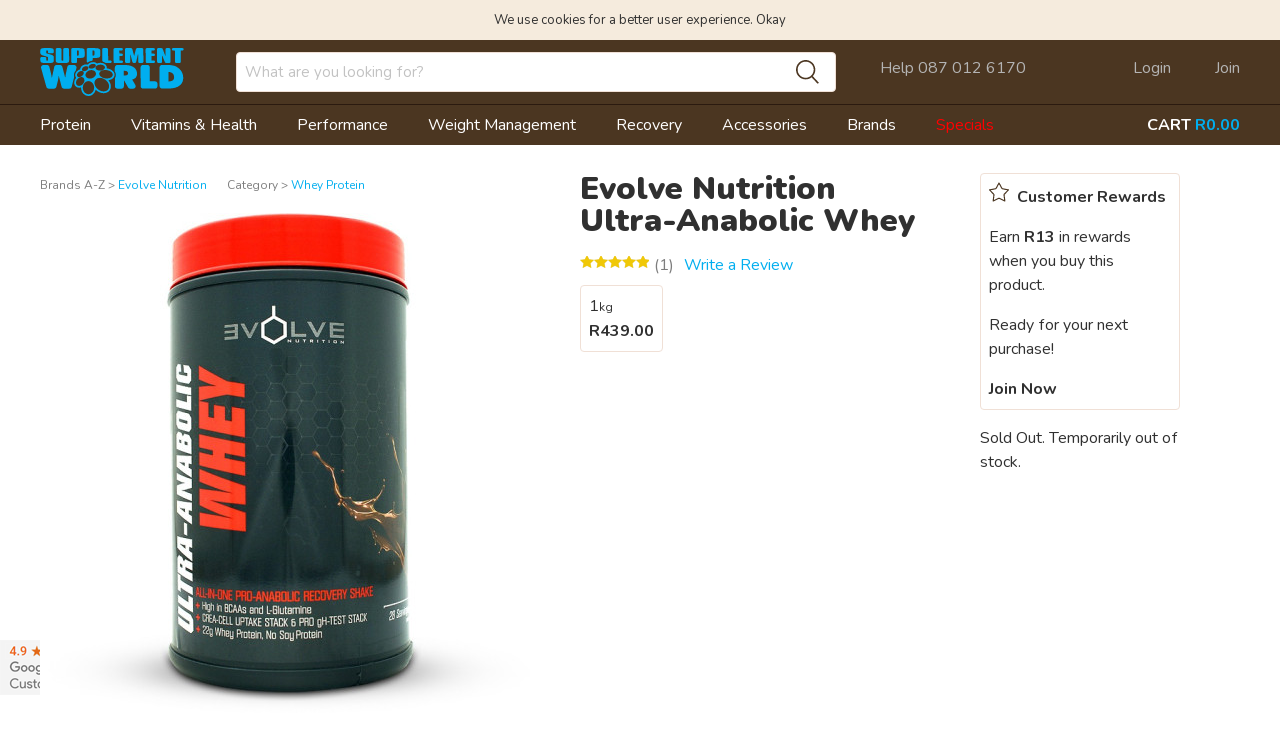

--- FILE ---
content_type: text/html; charset=UTF-8
request_url: https://www.supplementworld.co.za/evolve-nutrition-ultra-anabolic-whey.html
body_size: 41810
content:
<!DOCTYPE html><html lang="en"><head><meta http-equiv="Content-Type" content="text/html; charset=utf-8"/><title>Evolve Nutrition Ultra-Anabolic Whey</title><meta name="description" content="Evolve Nutrition Ultra-Anabolic Whey is an all-in-one pro-anabolic recovery shake. Free Delivery Available. BUY NOW"/><meta name="keywords" content=""/><meta name="robots" content="INDEX,FOLLOW"/><link rel="icon" href="/skin/frontend/default/desktop/favicon.ico" type="image/x-icon"/><link rel="shortcut icon" href="/skin/frontend/default/desktop/favicon.ico" type="image/x-icon"/><link rel="preload" href="/skin/frontend/default/default/fonts/sw-regular.woff2" as="font" type="font/woff2" crossorigin><link rel="preload" href="/skin/frontend/default/default/fonts/sw-bold.woff2" as="font" type="font/woff2" crossorigin><link rel="preload" href="/skin/frontend/default/default/fonts/sw-heavy.woff2" as="font" type="font/woff2" crossorigin><link rel="stylesheet" type="text/css" href="/media/css_secure/1767850dc7d8efd717c6dadd6d0b8947.css" media="all"/><script type="text/javascript" src="/media/js/20e84a5b3d11a3e9d05595b8669c13ae.js"></script><link rel="canonical" href="https://www.supplementworld.co.za/evolve-nutrition-ultra-anabolic-whey.html"/><script type="text/javascript">
//<![CDATA[
Mage.Cookies.path     = '/';
Mage.Cookies.domain   = '.www.supplementworld.co.za';
//]]>
</script><script type="text/javascript">
//<![CDATA[
optionalZipCountries = [];
//]]>
</script><script type="text/javascript">window["mgctlbx$Pltm"] = "Magento";</script><link type="text/css" href="/media/css_secure/0d24a6bdff406961c1517930db1a4e90.css" rel="stylesheet" media="screen"/><link type="text/css" href="/media/css_secure/f6f5cdfcecd0412cb15d5f459f593305.module.css" rel="stylesheet" media="screen"/><script type="text/javascript" src="/skin/frontend/base/default/js/magiczoom.js"></script><script type="text/javascript" src="/skin/frontend/base/default/js/magictoolbox.utils.js"></script><script type="text/javascript">
	var mzOptions = {
		'zoomWidth':'auto',
		'zoomHeight':'auto',
		'zoomPosition':'right',
		'zoomDistance':15,
		'selectorTrigger':'click',
		'transitionEffect':true,
		'lazyZoom':false,
		'rightClick':false,
		'cssClass':'',
		'zoomMode':'zoom',
		'zoomOn':'hover',
		'upscale':true,
		'smoothing':true,
		'variableZoom':false,
		'zoomCaption':'off',
		'hint':'once',
		'textHoverZoomHint':'Hover to zoom',
		'textClickZoomHint':'Click to zoom'
	}
</script><script type="text/javascript">
	var mzMobileOptions = {
		'textHoverZoomHint':'Touch to zoom',
		'textClickZoomHint':'Double tap to zoom'
	}
</script><script type="text/javascript" src="/skin/frontend/base/default/js/magictoolbox_utils.js"></script><script type="text/javascript">
    var magicToolboxLinks = [];
    var magicToolboxProductId = 4686;
    var magicToolboxTool = 'magiczoom';
    var magicToolboxToolMainId = 'MagicZoomImage'+magicToolboxProductId;
    var magicToolboxOptionTitles = ['size','servings','color','flavour'];
    var magicToolboxSwitchMetod = 'click';
    var magicToolboxMouseoverDelay = 0;

    $mjs(window).jAddEvent('load', function() {
        magicToolboxPrepareOptions();
    });
    var allowHighlightActiveSelectorOnUpdate = true;
    mzOptions['onUpdate'] = function(id, oldA, newA) {
        if(allowHighlightActiveSelectorOnUpdate) {
            magicToolboxHighlightActiveSelector(newA);
        }
        allowHighlightActiveSelectorOnUpdate = true;
    };
</script><script type="text/javascript">
        var Translator = new Translate({"Please specify shipping method.":"Please select a Delivery Option."});
        </script><meta name=viewport content="width=device-width, initial-scale=1"/> <style>@font-face{font-family:'sw-regular';src:url('/skin/frontend/default/default/fonts/sw-regular.woff2') format('woff2');font-weight:400;font-display:swap;font-style:normal;ascent-override:98%;descent-override:25%;line-gap-override:0%;size-adjust:101%}@font-face{font-family:'sw-bold';src:url('/skin/frontend/default/default/fonts/sw-bold.woff2') format('woff2');font-weight:700;font-display:swap;font-style:normal;ascent-override:98%;descent-override:25%;line-gap-override:0%;size-adjust:100%}@font-face{font-family:'sw-heavy';src:url('/skin/frontend/default/default/fonts/sw-heavy.woff2') format('woff2');font-weight:900;font-display:swap;font-style:normal;ascent-override:98%;descent-override:25%;line-gap-override:0%;size-adjust:99%}*{margin:0;padding:0}body{background:#fff}b,strong{font-weight:700}a,.f50,#id3 a:hover,#id4 a:hover,#id7 a:hover,#id23 a:hover,#id25 a:hover,#id27 a:hover,#id37 a:hover{color:#00aeef}img,#co-payment-form .form-list{border:0}p,.oppcw_payment_form img,.n6 ul li,#directions ul li,.n6 ol li,.art-bullets ul li,.art-bullets ul{margin-bottom:1.5rem}ul.n9{padding-inline-start:30px}ul.n9,.n6 ul,#directions ul,.n6 ol,.art-bullets ul{list-style:disc}ul,ol{list-style:none}p:last-child,.n6 ul li:last-child,#directions ul li:last-child,.n6 ol li:last-child,.art-bullets ul li:last-child{margin-bottom:0}select,input,textarea,button{font-family:'sw-regular','Trebuchet MS',system-ui,sans-serif;font-size:1rem;padding:8px;border:1px solid #f0e0d6;margin:0;-webkit-box-sizing:border-box;-moz-box-sizing:border-box;-o-box-sizing:border-box;-ms-box-sizing:border-box;box-sizing:border-box}body,textarea{line-height:1.5rem}select[disabled],button[disabled],.s5:hover[disabled]{color:#b4b4b4;background-color:#d4d4d4;cursor:default}table{border-left:1px solid #f0e0d6;border-top:1px solid #f0e0d6;border-collapse:collapse}table td{border-right:1px solid #f0e0d6;border-bottom:1px solid #f0e0d6}.validation-advice{margin-top:10px;color:#090}.validation-failed{background-color:#a7eda7;color:#090}#shopping-cart-table,#shopping-cart-totals-table,#checkout-review-table,#id32{border-left:0;border-top:0}#shopping-cart-table td,#shopping-cart-totals-table td,#checkout-review-table td,#id32 td{border-right:0;border-bottom:0}#shopping-cart-table td,#checkout-review-table td{vertical-align:top}#opc-shipping{display:none}#id16 h1,#id22 h1{word-wrap:break-word}.category{margin-top:30px;line-height:24px}.opc .section.allow{display:none}.opc .section.allow.active{display:inherit}.opc .section.allow.active .step-title{cursor:default}.opc .section .step-title{background-color:#e9e9e9;color:#b4b4b4;padding:10px}.opc .section .step-title a,.opc .section.allow.active .step-title a{display:none}.opc .section.active .step-title{background-color:#fff;padding:0 0xp 10px 0px;color:#303030;border-bottom:1px solid #f0e0d6;font-size:1.5rem}.f2{font-family:'sw-regular','Trebuchet MS',system-ui,sans-serif}.f3{font-weight:400}.f4{text-align:left}.f5,.c65 a{color:#303030}.f6,.n5 h2{font-size:1rem}.f10{color:#c2c2c2}.f11,.wpwl-button-pay,.s48,.s49{text-transform:uppercase}.f13{color:#03437a}.f14{color:#d7d7d7}.f15,.f46{text-decoration:none}.f18,.f28,.n5 h2,.wpwl-button-pay,.opc .section.active .step-title,.s48,.s49,#desktop-customer-nav a:hover{font-family:'sw-bold','Trebuchet MS',system-ui,sans-serif}.f19,#id1:hover>a,#id2:hover>a,#id7:hover>a,#id23:hover>a,#id25:hover>a,#id27:hover>a,#id37:hover>a{color:#00aeef}.f20{text-align:right}.f8{font-size:.75rem}.f9{line-height:17px}.f7{line-height:23px}.f21,.n8{font-size:1.5rem}.f22,.oppcw_payment_form{color:#7d7d7d}.f23{font-size:13px}.f51{font-size:15px}.f52{font-size:18px}.f53{font-size:41px}.f54{line-height:2rem}.f24{line-height:13px}.f26,.c86,.c85,.c113,.s48,.s49{color:#fff}.f27,#id16 h1,#id22 h1{font-size:2rem}.f29{text-transform:capitalize}.f30{line-height:36px}.f31{font-style:italic}.f32{color:#ed1b23}.f33{text-decoration:line-through}.f34{color:#b4b4b4}.f35{color:#2a6645}.f36{color:#235900}.f39{font-size:54px}.f40{word-wrap:break-word}.f41{line-height:81px}.f43{line-height:22px}.f55{line-height:30px}.f44{font-size:15px}.f45{text-align:center}.f48,.c64 a{color:#000}.f49,#id16 h1,#id22 h1{font-family:'sw-heavy',Helvetica,Arial,sans-serif}.s1{background-color:#4b3621}table .s3,tr[bgcolor="#E8E8E8"],td[bgcolor="#E8E8E8"]{background-color:#20140b !important}tr[bgcolor],td[bgcolor]{background-color:inherit}.s2{border-bottom:1px solid #2b1a0f}.s32{border-bottom:1px solid #272627}.s33{box-shadow:0 8px 24px rgba(0,0,0,.3)}.s3{background-color:#f5ebdd}.s4,button[disabled]{border:1px solid #f0e0d6}.s5{background:#00aeef}.s6{border:1px solid #3ba5c7}.s8{background-color:#fff}.s9{cursor:default}.s10{border-bottom:1px solid #f0e0d6}.s12{background:#02ca02}.s13{border:1px solid #02bd02}.s14{background-color:#d4f4e2}.s15{background-color:#fbd6ce}.s17{border-top:1px solid #f0e0d6}.s19{background-color:#03437a}.s21{background-color:#d63a28}.s22{background-color:#000}.l0:after,.l00:after,.features:after{display:block;content:".";clear:both;font-size:0;line-height:0;height:0;overflow:hidden}.l5{padding-top:8px}.l6{padding-bottom:8px}.l8{position:relative}.l10,.s48,.s49{position:absolute}.l72{position:fixed}.l11{z-index:1000}.l12{padding:12px}.l13{margin-right:20px}.l14,.l61,.c137{padding:20px}.l25{padding-bottom:28px}.l16,.i109,.n6 ul,#directions ul,.n6 ol,.art-bullets ul{margin-left:20px}.l17{margin-bottom:28px}.l18{margin-bottom:20px}.l19,.c123{margin-top:40px}.l20{padding:0 20px}.l21,.n9{margin-top:28px}.l23,.wpwl-container{margin-top:48px}.l24,.oppcw_payment_form,.l22,.n11{margin-top:16px}.l26{margin-left:10px}.l27{margin-right:10px}.l28,#nutrition-facts table{width:100%}.l29,.c90,.n10{margin-top:41px}.l30{padding-top:40px}.l31{margin-bottom:50px}.l32{padding-bottom:8px}.l33{padding:10px 20px}.l34{height:100%}.l35,.c104{padding-top:8px}.l36{padding-right:8px}.l63{padding-right:40px}.l67{padding-right:80px}.l39,.c125{margin-top:4px}.l40{height:25px;width:25px}.l43{padding:20px 0}.l44{padding-top:28px}.l48,.c139{padding-left:40px}.l49{padding-top:84px}.l50{padding-top:57px}.l52{padding-top:20px}.l64{left:0}.l65{top:40px}.l66{padding:28px 0}.v2{display:block}.v3{overflow:hidden}.i1,.i7{background-repeat:no-repeat}.i5,.i6,.i7,.i55,.i88,.i89,.i90,.i56,.i57,.i58,.i78,.i80{background-position:center}.i11{background-image:url(/skin/frontend/default/desktop/images/product-delivery-icon.png)}.i12{background-image:url(/skin/frontend/default/desktop/images/product-date-icon.png)}.i13{background-image:url(/skin/frontend/default/desktop/images/cart-delivery-cost-icon.png)}.i14{background-image:url(/skin/frontend/default/desktop/images/cart-delivery-date-icon.png)}.i15{background-image:url(/skin/frontend/default/desktop/images/cart-security-icon.png)}.i16{background-image:url(/skin/frontend/default/desktop/images/cart-security-cards.gif)}.i60{background-image:url(/skin/frontend/default/desktop/images/35.png)}.i61{background-image:url(/skin/frontend/default/desktop/images/36.png)}.i62{background-image:url(/skin/frontend/default/desktop/images/38.jpg);width:450px;height:250px}.i63,.i86,.i53,.i54,.i74,.i75{background-position:center top}.i48{background-position:center bottom}.c21{width:69px;height:13px;font-size:0;line-height:0;background:url(/skin/frontend/default/desktop/images/11.png) 0 0 repeat-x;text-indent:-999em;overflow:hidden}.c22{height:13px;background:url(/skin/frontend/default/desktop/images/11.png) 0 100% repeat-x}.c36:after{top:35%;left:100%;border:solid transparent;content:" ";height:0;width:0;position:absolute;pointer-events:none;border-color:rgba(233,233,233,0);border-left-color:#f5ebdd;border-width:30px}.c38{border-top:2px solid #b4b4b4;color:#b4b4b4}.c37,.oppcw_payment_form{padding-left:35px}#id5,#id6{text-decoration:none}#id1:hover #id3,#id2:hover #id4,#id7:hover #id8,#id23:hover #id24,#id25:hover #id26,#id27:hover #id28,#id37:hover #id38,#checkout-track-1:hover #block-content-cont-id{display:block}#id31 li{display:inline;margin-right:10px}#id16 h2,#id22 h2{font-size:24px;line-height:36px;width:540px}.l98{padding:8px}.f25{text-align:center}.l1,.c111{max-width:1200px}.l2,.c111{margin:auto auto}.l3{float:left}.l4{float:right}.l7{margin-right:40px}.l37{padding:28px}.l46{padding:20px 8px}.l51{padding-left:25px}.c1{height:40px;width:604px}.c2{width:24px;height:24px;left:560px;margin-top:8px}.s5:hover{background:#47bde2}.l9{padding-left:10px}.c4{padding:2px}.i29,.i32,.i36,.i38{height:635px}.f16{font-size:23px}.f17{line-height:23px}.f42{color:#000}.c5{width:185px}.c6{margin-right:86px}.c7{padding:39px 0 15px}.c8{font-size:45.23px;padding-top:65px;line-height:63.96px}.c9{font-size:22.62px}.c10{padding-top:80px;width:430px}.c11{width:600px}.c102{width:450px}.c12,.i60,.i61{height:300px}.c13{padding-top:39px}.c14{width:200px}.c15{margin-right:60px}.c16{margin-right:55px}.s11:hover{filter:alpha(opacity=60);-moz-opacity:.6;-khtml-opacity:.6;opacity:.6}.s7{cursor:pointer}.c17{width:280px}.c18{margin-right:80px}.c19{width:360px}.c20{margin-top:-12px}.c23,.c66,.c67{width:380px}.s12:hover{background:#01d801}.c24{width:650px}.c25{width:499px}.c26{width:760px}.c28{width:290px}.c29{margin-right:40px}.c30{width:400px}.c31{width:200px}.l111,.c115,.c116{width:300px}.c32{width:700px}.c33{margin-right:72px}.c34{width:185px}.c35{width:220px}.c39{height:180px;padding-left:200px}.c103{width:140px}.l69{padding-left:65px}.c111{padding:30px 0}.l68{margin-right:200px}.c27{border-left:1px solid #d6d6d6}.l94,.c27,.c115,.c116{padding-left:40px}.c41{padding-left:470px}.c42{min-height:310px}.c43,.c50{padding-right:400px}.c44:after{top:100%;left:50%;border:solid transparent;content:" ";height:0;width:0;position:absolute;pointer-events:none;border-color:rgba(233,233,233,0);border-top-color:#e9e9e9;border-width:50px;margin-left:-50px}.c45{margin-top:30px}.c46{padding-right:470px}.c47,.c51,.c54{padding-left:400px}.c48{min-height:450px}.c52{width:720px}.c53{height:343px}.c53,.c83{padding-top:24px}.c54,.c87,.c88{margin-top:81px}.c55{height:615px}.c56{padding:150px 0 0 620px}.c57,.c91{height:330px}.c58{width:174px;margin-right:152px}.c59{width:170px}.c60{width:170px}.c61:after,.c89:after{top:100%;left:50%;border:solid transparent;content:" ";height:0;width:0;position:absolute;pointer-events:none;border-color:rgba(233,233,233,0);border-top-color:#fff;border-width:50px;margin-left:-50px}.c62{height:412px}.c63{padding:120px 0 0 420px}.c64{padding:57px 0 0 590px}.c65{min-height:180px;background:url(/skin/frontend/default/desktop/images/c1/w/d/13.jpg) no-repeat center}.c66{padding-top:84px}.c67{padding-top:57px}.c77{padding-top:84px;min-height:553px}.c78,.c82{padding:57px 590px 0 0}.c79,.c81{padding:57px 0 0 590px}.c80{padding:123px 590px 0 0}.c83{height:341px}.c85{padding-left:500px}.c86{padding-left:650px}.c86 p,.c85{margin-bottom:57px}.c90{min-height:499px}.l71{width:150px}.c106{bottom:25px;height:55px}.v1{display:none}.a-center{text-align:center}.i2{background-image:url(/skin/frontend/default/desktop/images/menu-products.jpg)}.i3{background-image:url(/skin/frontend/default/desktop/images/menu-brands.jpg)}.i4{background-image:url(/skin/frontend/default/desktop/images/footer-symbols-2.png);height:41px;background-position:center}.i6{background-image:url(/skin/frontend/default/desktop/images/h/d/8.jpg);height:320px}.i7{background-image:url(/skin/frontend/default/desktop/images/76.jpg);height:300px}.i8,.i9,.i10,.i154{background-image:url(/skin/frontend/default/desktop/images/61.jpg)}.i200{background-image:url(/skin/frontend/default/desktop/images/s/3.jpg);height:230px}.i111{background-image:url(/skin/frontend/default/desktop/images/s/4.jpg);height:380px}.i113{background-image:url(/skin/frontend/default/default/images/5.jpg);height:90px}.l47{width:550px}.i17,.i31,.i52{background-position:bottom right}.i18{background-image:url(/skin/frontend/default/desktop/images/o/d/1.gif);height:298px}.i19{background-image:url(/skin/frontend/default/desktop/images/o/d/2.gif);height:298px}.i20{background-image:url(/skin/frontend/default/desktop/images/o/d/3.gif);height:298px}.i21{background-image:url(/skin/frontend/default/desktop/images/o/d/4.gif);height:422px}.i22{background-image:url(/skin/frontend/default/desktop/images/o/d/5.gif);height:298px}.i23{background-image:url(/skin/frontend/default/desktop/images/o/d/6.gif);height:299px}.i24{background-image:url(/skin/frontend/default/desktop/images/o/d/7.gif);height:305px}.i25{background-image:url(/skin/frontend/default/desktop/images/o/d/8.gif);height:376px}.i26{background-image:url(/skin/frontend/default/desktop/images/o/d/9.gif);height:311px}.i27{background-image:url(/skin/frontend/default/desktop/images/o/d/10.gif);height:361px}.i28{background-image:url(/skin/frontend/default/desktop/images/o/d/11.gif);height:572px}.i29{background-image:url(/skin/frontend/default/desktop/images/c1/p/w/d/1.jpg)}.i30{background-image:url(/skin/frontend/default/desktop/images/c1/p/w/d/2.jpg)}.i32{background-image:url(/skin/frontend/default/desktop/images/c1/p/p/d/1.jpg)}.i33{background-image:url(/skin/frontend/default/desktop/images/c1/p/p/d/2.jpg)}.i34{background-position:bottom left}.i35{background-image:url(/skin/frontend/default/desktop/images/c1/p/s/d/1.jpg);width:750px;height:435px}.i36{background-image:url(/skin/frontend/default/desktop/images/c1/p/m/d/1.jpg)}.i37{background-image:url(/skin/frontend/default/desktop/images/c1/p/m/d/2.jpg)}.i38{background-image:url(/skin/frontend/default/desktop/images/c1/p/c/d/1.jpg)}.i39{background-image:url(/skin/frontend/default/desktop/images/c1/p/c/d/2.jpg)}.i40{background-image:url(/skin/frontend/default/desktop/images/c1/b/e/d/1.jpg)}.i42{background-image:url(/skin/frontend/default/desktop/images/c1/b/s/d/1.jpg)}.i44{background-image:url(/skin/frontend/default/desktop/images/c1/b/n/d/1.jpg)}.i46{background-image:url(/skin/frontend/default/desktop/images/c1/b/x/d/1.jpg)}.i49,.i64,.i76,.i30,.i37{background-position:center right}.i50,.i33,.i39{background-position:center left}.i51{background-image:url(/skin/frontend/default/desktop/images/c1/b/a/d/1.jpg);width:750px;height:620px}.i53{background-image:url(/skin/frontend/default/desktop/images/c1/w/d/8.jpg)}.i54{background-image:url(/skin/frontend/default/desktop/images/c1/w/d/2.jpg)}.i55{background-image:url(/skin/frontend/default/desktop/images/c1/w/d/10.jpg)}.i56{background-image:url(/skin/frontend/default/desktop/images/c1/w/d/11.jpg)}.i57{background-image:url(/skin/frontend/default/desktop/images/c1/w/d/12.jpg)}.i58{background-image:url(/skin/frontend/default/desktop/images/c1/w/d/6.jpg)}.i53 h1,.i53 h2{color:#fff}.i74{background-image:url(/skin/frontend/default/desktop/images/c1/m/d/1.jpg)}.i75{background-image:url(/skin/frontend/default/desktop/images/c1/m/d/2.jpg)}.i76{background-image:url(/skin/frontend/default/desktop/images/c1/m/d/3.jpg)}.i77{background-image:url(/skin/frontend/default/desktop/images/c1/m/d/4.jpg)}.i78{background-image:url(/skin/frontend/default/desktop/images/c1/m/d/5.jpg)}.i79{background-image:url(/skin/frontend/default/desktop/images/c1/m/d/6.jpg)}.i80{background-image:url(/skin/frontend/default/desktop/images/c1/m/d/7.jpg)}.s20{border-left:#40b2d6 10px solid;padding-left:15px}.c72{height:265px}.c73{padding-left:600px}.i65{background-image:url(/skin/frontend/default/desktop/images/s/1/d/6.jpg)}.i66{background-image:url(/skin/frontend/default/desktop/images/s/1/d/7.jpg)}.i67{background-image:url(/skin/frontend/default/desktop/images/s/1/d/8.jpg)}.i68{background-image:url(/skin/frontend/default/desktop/images/s/1/d/9.jpg)}.i70{background-image:url(/skin/frontend/default/desktop/images/s/1/d/5.jpg);height:600px}.i98,.i99,.i100,.i101,.i114{background-image:url(/skin/frontend/default/desktop/images/62.jpg)}.i102{background-image:url(/skin/frontend/default/desktop/images/l/5.jpg);width:113px;height:45px}.i104{background-image:url(/skin/frontend/default/desktop/images/42.jpg)}.i105{background-image:url(/skin/frontend/default/desktop/images/23.png)}.i106{background-image:url(/skin/frontend/default/desktop/images/24.png);height:40px;padding-left:65px}.i107{background-image:url(/skin/frontend/default/desktop/images/25.png);height:40px;padding-left:65px}.i108,.i109,.i110{background-image:url(/skin/frontend/default/default/images/12.png)}.l89,.i108,.i109,.i110{height:24px}.i108{padding-left:39px;width:140px}.i109{padding-left:44px;background-position-y:-30px}.i110{padding-left:39px;background-position-y:-60px}.c92{width:420px}.c93{width:560px}.c94{padding-top:57px;padding-bottom:57px}.c95{padding-right:490px}.c96{padding-left:470px;min-height:486px}.i85{background-position:top right}.i87{background-image:url(/skin/frontend/default/desktop/images/37.jpg);width:250px;height:450px}.i88{background-image:url(/skin/frontend/default/desktop/images/16.png);height:80px}.i89{background-image:url(/skin/frontend/default/desktop/images/17.png);height:80px}.i90{background-image:url(/skin/frontend/default/desktop/images/18.png);height:80px}.i103{background-image:url(/skin/frontend/default/desktop/images/search-icon.svg)}.i91{background:url(/skin/frontend/default/desktop/images/5.png) center no-repeat}.i92{background:url(/skin/frontend/default/desktop/images/6.png) center no-repeat}.i93{background:url(/skin/frontend/default/desktop/images/7.png) center no-repeat}.i94{background:url(/skin/frontend/default/desktop/images/8.png) center no-repeat}.i95{background:url(/skin/frontend/default/desktop/images/9.png) center no-repeat}.i96{background:url(/skin/frontend/default/desktop/images/10.png) center no-repeat}.i91,.i92,.i93,.i94,.i95,.i96{height:102px;margin-bottom:24px}.s23{background-color:#050505}.s31{border:0}.c97:after{top:100%;left:50%;border:solid transparent;content:" ";height:0;width:0;position:absolute;pointer-events:none;border-color:rgba(233,233,233,0);border-top-color:#050505;border-width:50px;margin-left:-50px}.c98:after{top:100%;left:50%;border:solid transparent;content:" ";height:0;width:0;position:absolute;pointer-events:none;border-color:rgba(233,233,233,0);border-top-color:#03437a;border-width:50px;margin-left:-50px}.c99:after{top:100%;left:50%;border:solid transparent;content:" ";height:0;width:0;position:absolute;pointer-events:none;border-color:rgba(233,233,233,0);border-top-color:#272627;border-width:50px;margin-left:-50px}.c100{width:233px;padding:0 50px;float:left}.i97{background-image:url(/skin/frontend/default/desktop/images/19.png);padding-left:60px;height:30px}.s30,select,input,textarea,button,.s48,.s49,.c137{border-radius:4px;border-top-left-radius:4px;border-top-right-radius:4px;border-bottom-right-radius:4px;border-bottom-left-radius:4px}.c104{padding-left:100px;width:140px}.c105{padding:56px 0}.product-image{position:relative;display:block}.rewardpoints-cart-sidebar{min-height:22px;text-align:left;clear:both;margin-top:5px}.rewardpoints-cart-sidebar img{margin-right:3px}#rewardpoints-slider{position:relative;z-index:9;height:18px;padding:0 24px;cursor:pointer}#rewardpoints-slider-zoom-out{position:absolute;left:1px;top:0}#rewardpoints-track{position:relative;height:18px;background:url('/skin/frontend/base/default/css/magestore/images/reward_rule.gif') -1px 0px repeat-x}#rewardpoints-handle{position:absolute;top:-1px;width:9px;height:22px;background:url('/skin/frontend/base/default/css/magestore/images/magnifier_handle.gif') 0 0 no-repeat}#rewardpoints-slider-zoom-in{position:absolute;right:1px;top:0}.rewardpoints-slider-label{margin:12px 0 0 5px;float:left}#rewardpoints-login-msg,#rewardpoints-needmore-msg{clear:both;margin:10px 0 0}#rewardpoints-payment-method dt{margin:20px 0}#rewardpoints-needmore-points{font-size:13px;font-weight:700}#opc-payment .rewardpoints-slider-input input.input-text{width:50px;margin:0;border-color:#fff;padding:0 0 5px;color:#999}.rewards-sales-rules #reward_sales_rule{width:157px;margin-left:3px}.rewardpoints-slider-input{clear:left}.rewardpoints-slider-input .input-point{color:#999;padding:10px 0}.rewardpoints-slider-input .input-max{margin-top:5px}#reward_ajax_loading{margin:10px;text-align:center;font-style:italic}.rule_refreshing_label{color:#666;font-style:italic}#cart-rewards-form dd.rewards-slider{margin-left:17px}.box-rewardpoints-history .box-head h2{background:url("images/transactions.png") no-repeat scroll 0 6px transparent;padding-top:5px}.links span.rewardpoints-name{position:relative\9;padding-right:18px\9}.links span.rewardpoints-name img{position:absolute\9}.sp-methods .rewards-sales-rules .point-balance{margin:20px 0}.rewards-td{color:#aeaeae}.yui-ac-content{background-color:#fff;width:100%;margin:0}.yui-ac-content .result-item{padding:8px 4px;cursor:pointer;min-height:85px;border:1px solid #fff;border-radius:4px}.yui-ac-content .result-item:hover{border:1px solid #f0e0d6}.result-item:hover img,.result-item:hover .std,.home-supp-insights a:hover,.home-pop-categories a:hover,.nav-brands-top a:hover{opacity:.5}.yui-ac-content .result-item .std{padding-left:100px}.l79{margin-top:8px}.v7{display:inline-block}.l53{padding-top:20px}.s36{background-color:#009000}.l80{padding:30px 50px}.s37{background:0 0}.s38{border:1px solid}.s39{border-color:#fff}.s40{border-color:#303030}.l81{padding:5px}.c114{background-color:#000}.s41{background-color:#007dba}.v8,.v9,.c126,.c129{display:flex}.v8{justify-content:space-between}.i115,.i116,.i117,.i118,.i119,.i120,.i121,.i122,.i123,.i124,.i125,.i126,.i127,.i128,.i129,.i130,.i131,.i132,.i133,.i134,.i135,.i136,.i137,.i138,.i139,.i140,.i141,.i142,.i143,.i155,.i152{background-image:url(/skin/frontend/default/desktop/images/68.jpg);width:156px;height:156px}.i144{width:156px;height:156px}.i115{background-position-y:0px}.i116{background-position-y:-165px}.i146,.i9,.i99{background-position-y:-320px}.i117{background-position-y:-330px}.i118{background-position-y:-495px}.i119{background-position-y:-660px}.i147,.i154,.i100{background-position-y:-640px}.i120{background-position-y:-990px}.i148,.i10,.i101{background-position-y:-960px}.i121{background-position-y:-825px}.i122{background-position-y:-1155px}.i149,.i114{background-position-y:-1280px}.i123{background-position-y:-1320px}.i124{background-position-y:-1485px}.i150{background-position-y:-1600px}.i125{background-position-y:-1650px}.i126{background-position-y:-1815px}.i127{background-position-y:-1980px}.i128{background-position-y:-2145px}.i129{background-position-y:-2310px}.i130{background-position-y:-2475px}.i131{background-position-y:-2640px}.i132{background-position-y:-2805px}.i133{background-position-y:-2970px}.i134{background-position-y:-3135px}.i135{background-position-y:-3465px}.i136{background-position-y:-3300px}.i137{background-position-y:-3630px}.i138{background-position-y:-3795px}.i139{background-position-y:-3960px}.i140{background-position-y:-4125px}.i141{background-position-y:-4290px}.i142{background-position-y:-4455px}.i143{background-position-y:-4620px}.i155{background-position-y:-4785px}.i145,.i146,.i147,.i148,.i149,.i150{background-image:url(/skin/frontend/default/desktop/images/41.jpg)}.l84{align-items:center}.l85{justify-content:center}.c120{width:48%}.l86{height:40px}.l87{z-index:3147483647}.l88{bottom:0}.c124{background-image:url(/skin/frontend/default/default/images/5.png);background-size:contain}.c124{background-position-x:550px}.c125{padding-left:80px}.c128{height:240px}.s45{list-style:decimal}.l92{transform:rotate(0deg)}.l93{transform:rotate(180deg)}.s46{background-color:#f5f5f5}.s48{background:rgba(0,153,0,.8)}.s49{background:rgba(235,52,10,.8)}.l95{padding:4px 8px}.l96{padding:8px 12px}.l97{z-index:10}.s50,.s48,.s49{box-shadow:0 2px 5px rgba(0,0,0,.4)}.l55{margin-right:4px}.f56{line-height:1rem}.l99{padding-top:4px}.s51{background-color:#f5ebdd}.f57{color:red}.c129{flex-wrap:wrap;gap:12px}.s52{border:1px solid #f0e0d6}.l100{margin-top:12px}.c130{padding-top:145px}.c131{padding-top:105px}.l101{width:180px}.l102{z-index:500}.c132{width:580px}.c133{margin-left:80px}.s53{background-color:#a8b5a2}.s54{border:1px solid #6b7280}.s55{border-bottom:1px solid #6b7280}.l103{margin-top:24px}.s57,table .s3,tr[bgcolor="#E8E8E8"]{color:#f5ebdd}.s56{border:1px solid #d6d6d6}.c134{width:556px}.v10{justify-content:space-evenly}.l104{padding-bottom:20px}.l105{align-items:flex-start}.s58{border-top:1px solid #f0e0d6}.l113,table td{padding:4px}.c135{width:960px}.i158{top:20%;left:5%}.i157{top:3%}.v12{display:inline-flex;gap:8px}.s59,.c137{background-color:#f2f2f2}.i156{object-fit:cover;object-position:center}.l106,.c138{width:50%}.c136{max-width:600px}.l112{max-height:400px}.v13{overflow-y:auto}.v14{gap:24px}</style> </head><body class="f2 f3 f4 f5 f6"><div class="v3" id="top"><div><header class="s1 l72 l28 l102" id="header-container"><div class="s51 l98 f23" id="id30" style="display: block;"><div class="l1 l2 v9 l85"><div>We use cookies for a better user experience.&nbsp;</div><div class="s42 s7" onclick="setAllowCookies('cookienotice', 'yes', 1); return false;">Okay</div></div></div><div class="l5 l6 l0 s2"><div class="l1 l2"><div class="l3" style="height:48px;"> <a href="/" title="Supplement World - Home"> <img width="144px" height="48px" alt="Supplement World" src="[data-uri]"/> </a> </div><div class="l3 l99" style="margin-left: 52px;"><form id="search_mini_form" action="https://www.supplementworld.co.za/catalogsearch/result/" method="get"><div class="c1 l8"> <input id="search" name="q" value="" class="s4 f10 f44 c3 l34" style="padding: 0px 8px; height: 40px; width: 600px;"/> <button type="submit" title="Search" class="l10 s8 s31 s7 f11 f18 f13 f44 c2 i103 i1"></button> <div id="search_autocomplete" class="search-autocomplete">&nbsp;</div><script type="text/javascript">
            var searchForm = new Varien.searchForm('search_mini_form', 'search', 'What are you looking for?');
        </script></div></form></div><div class="l5"><div class="l3" style="margin-left: 40px;"> <span> <a class="f34 f15" href="tel:+27870126170">Help 087 012 6170</a> </span> </div><div class="l4"><div > <span class="l7" ><a class="f34 f15" href="/customer/account/login/" title="Login" >Login</a></span> <span ><a class="f34 f15" href="/customer/account/create/" title="Join" >Join</a></span> </div></div></div></div></div><div class="l0 l8"><div class="l1 l2"> <nav class="l3"> <div><div class="l3 l5 l6 l63" id="id1"> <a href="#" class="f15 f26 v2">Protein</a> <div class="v1 s51 s33 l10 l11 l28 l64 l65 l66 l0 i1 i48 i104z" id="id3"><div class="l1 l2 v8"><div><div class="f18 f48">Functional Protein</div><div><a class="f5 f15" href="/product/collagen">Collagen</a></div><div><a class="f5 f15" href="/product/mass-gainer">Mass Gainer</a></div><div><a class="f5 f15" href="/product/protein-bar">Protein Bar</a></div><div>&nbsp;</div><div class="f18 f48">Muscle Building</div><div><a class="f5 f15" href="/product/casein-protein">Casein</a></div><div><a class="f5 f15" href="/product/protein-blend-powder">Protein Blend</a></div><div><a class="f5 f15" href="/product/whey-protein-powder">Whey</a></div></div><div><div class="f18 f48">Specialty Protein</div><div><a class="f5 f15" href="/product/beef-protein">Beef</a></div><div><a class="f5 f15" href="/product/vegan-protein">Vegan</a></div></div><div><div class="f18 f48">Our Top Picks</div><div class="v9"><div class="l13"> <a class="f5 f15" href="/beauty-gen-naked-collagen.html"> <div class="v9 c14 l79 s30 s4 l113"> <img src="/skin/frontend/default/default/images/media/5a.webp" width="80" height="80" loading="lazy"/> <div>Beauty Gen Naked Collagen</div></div> </a> <a class="f5 f15" href="/npl-platinum-whey-protein-plus.html"> <div class="v9 c14 l79 s30 s4 l113"> <img src="/skin/frontend/default/default/images/media/5b.webp" width="80" height="80" loading="lazy"/> <div>NPL Platinum Whey Protein +</div></div> </a> </div><div class="l13"> <a class="f5 f15" href="/titan-nutrition-true-whey.html"> <div class="v9 c14 l79 s30 s4 l113"> <img src="/skin/frontend/default/default/images/media/5c.webp" width="80" height="80" loading="lazy"/> <div>Titan Nutrition True Whey</div></div> </a> <a class="f5 f15" href="/my-wellness-vegan-protein.html"> <div class="v9 c14 l79 s30 s4 l113"> <img src="/skin/frontend/default/default/images/media/5d.webp" width="80" height="80" loading="lazy"/> <div>My Wellness Vegan Protein</div></div> </a> </div><div> <a class="f5 f15" href="/nutritech-premium-mass.html"> <div class="v9 c14 l79 s30 s4 l113"> <img src="/skin/frontend/default/default/images/media/5e.webp" width="80" height="80" loading="lazy"/> <div>Nutritech Premium Mass</div></div> </a> <a class="f5 f15" href="/my-wellness-vegan-protein.html"> <div class="v9 c14 l79 s30 s4 l113"> <img src="/skin/frontend/default/default/images/media/5f.webp" width="80" height="80" loading="lazy"/> <div>Evolve Nutrition True Micellar Casein</div></div> </a> </div></div></div></div></div></div><div class="l3 l5 l6 l63" id="id2"> <a href="#" class="f15 f26 v2">Vitamins &amp; Health</a> <div class="v1 s51 s33 l10 l11 l28 l64 l65 l66 l0 i1 i48 i104z" id="id4"><div class="l1 l2 v8"><div><div class="f18 f48">Beauty &amp; Joint</div><div><a class="f5 f15" href="/product/beauty-skin">Beauty &amp; Skin</a></div><div><a class="f5 f15" href="/product/joint-support">Joint Support</a></div><div>&nbsp;</div><div class="f18 f48">Essentials</div><div><a class="f5 f15" href="/product/fish-oils-and-omegas">Fish Oils &amp; Omegas</a></div><div><a class="f5 f15" href="/product/multivitamins">Multivitamins</a></div><div><a class="f5 f15" href="/product/vitamin-b">Vitamin B</a></div><div><a class="f5 f15" href="/product/vitamin-c">Vitamin C</a></div><div><a class="f5 f15" href="/product/vitamin-d3">Vitamin D3</a></div><div><a class="f5 f15" href="/product/vitamin-k2">Vitamin K2</a></div></div><div><div class="f18 f48">Gut &amp; Immune Health</div><div><a class="f5 f15" href="/product/digestive-health-enzymes">Digestive Health &amp; Enzymes</a></div><div><a class="f5 f15" href="/product/immune-support">Immune Support</a></div><div><a class="f5 f15" href="/product/probiotics">Probiotics</a></div><div>&nbsp;</div><div class="f18 f48">Herbal &amp; Wellness</div><div><a class="f5 f15" href="/product/ashwagandha">Ashwagandha</a></div><div><a class="f5 f15" href="/product/greens">Greens</a></div><div><a class="f5 f15" href="/product/herbs-botanicals">Herbs &amp; Botanicals</a></div><div><a class="f5 f15" href="/product/liver-detox-support">Liver &amp; Detox Support</a></div><div><a class="f5 f15" href="/product/sleep-mood-support">Sleep &amp; Mood Support</a></div></div><div><div class="f18 f48">Minerals &amp; Trace Elements</div><div><a class="f5 f15" href="/product/calcium">Calcium</a></div><div><a class="f5 f15" href="/product/magnesium">Magnesium</a></div><div><a class="f5 f15" href="/product/minerals">Minerals</a></div><div><a class="f5 f15" href="/product/selenium">Selenium</a></div><div><a class="f5 f15" href="/product/zinc">Zinc</a></div><div>&nbsp;</div><div class="f18 f48">Specialty Health</div><div><a class="f5 f15" href="/product/antioxidants">Antioxidants</a></div><div><a class="f5 f15" href="/product/blood-sugar-support">Blood Sugar Support</a></div><div><a class="f5 f15" href="/product/eye-health">Eye Health</a></div><div><a class="f5 f15" href="/product/heart-health">Heart Health</a></div><div><a class="f5 f15" href="/product/hormone-balance">Hormone Balance</a></div></div><div><div class="f18 f48">Our Top Picks</div><div class="v9"><div class="l13"> <a class="f5 f15" href="/solgar-omega-3-double-strength.html"> <div class="v9 c14 l79 s30 s4 l113"> <img src="/skin/frontend/default/default/images/media/6a.webp" width="80" height="80" loading="lazy"/> <div>Solgar Omega-3 Double Strength</div></div> </a> <a class="f5 f15" href="/vitatech-vitamin-d3.html"> <div class="v9 c14 l79 s30 s4 l113"> <img src="/skin/frontend/default/default/images/media/6b.webp" width="80" height="80" loading="lazy"/> <div>Vitatech Vitamin D3</div></div> </a> <a class="f5 f15" href="/npl-vita-pack.html"> <div class="v9 c14 l79 s30 s4 l113"> <img src="/skin/frontend/default/default/images/media/6c.webp" width="80" height="80" loading="lazy"/> <div>NPL Vita Pack</div></div> </a> </div><div> <a class="f5 f15" href="/now-foods-magnesium-bisglycinate.html"> <div class="v9 c14 l79 s30 s4 l113"> <img src="/skin/frontend/default/default/images/media/6d.webp" width="80" height="80" loading="lazy"/> <div>NOW Foods Magnesium Bisglycinate</div></div> </a> <a class="f5 f15" href="/swanson-100-pure-c-1000-vitamin-c-powder-1000mg.html"> <div class="v9 c14 l79 s30 s4 l113"> <img src="/skin/frontend/default/default/images/media/6e.webp" width="80" height="80" loading="lazy"/> <div>Swanson 100% Pure Vitamin C Powder</div></div> </a> <a class="f5 f15" href="/solgar-ashwagandha-root-extract.html"> <div class="v9 c14 l79 s30 s4 l113"> <img src="/skin/frontend/default/default/images/media/6f.webp" width="80" height="80" loading="lazy"/> <div>Solgar Ashwagandha Root Extract</div></div> </a> </div></div></div></div></div></div><div class="l3 l5 l6 l63" id="id7"> <a href="#" class="f15 f26 v2">Performance</a> <div class="v1 s51 s33 l10 l11 l28 l64 l65 l66 l0 i1 i48 i104z" id="id8"><div class="l1 l2 v8"><div><div class="f18 f48">Energy</div><div><a class="f5 f15" href="/product/intra-workout-drink">Intra-Workout Drink</a></div><div><a class="f5 f15" href="/product/nitric-oxide">Nitric Oxide</a></div><div><a class="f5 f15" href="/product/pre-workout">Pre-Workout</a></div><div>&nbsp;</div><div class="f18 f48">Mental &amp; Endurance</div><div><a class="f5 f15" href="/product/brain-performance">Brain Performance</a></div><div><a class="f5 f15" href="/product/endurance">Endurance</a></div></div><div><div class="f18 f48">Muscle Building</div><div><a class="f5 f15" href="/product/beta-alanine">Beta Alanine</a></div><div><a class="f5 f15" href="/product/creatine">Creatine</a></div><div><a class="f5 f15" href="/product/hmb">HMB</a></div><div>&nbsp;</div><div class="f18 f48">Strength &amp; Power</div><div><a class="f5 f15" href="/product/natural-growth-hormone-support">Natural Growth Hormone Support</a></div><div><a class="f5 f15" href="/product/strength-enhancer">Strength Enhancer</a></div><div><a class="f5 f15" href="/product/testosterone-booster">Testosterone Booster</a></div></div><div><div class="f18 f48">Our Top Picks</div><div class="v9"><div class="l13"> <a class="f5 f15" href="/vandal-dtp-pre-workout.html"> <div class="v9 c14 l79 s30 s4 l113"> <img src="/skin/frontend/default/default/images/media/7a.webp" width="80" height="80" loading="lazy"/> <div>Vandal DTP Pre-Workout</div></div> </a> <a class="f5 f15" href="/evolve-nutrition-creatine-mono.html"> <div class="v9 c14 l79 s30 s4 l113"> <img src="/skin/frontend/default/default/images/media/7b.webp" width="80" height="80" loading="lazy"/> <div>Evolve Nutrition Creatine Mono</div></div> </a> </div><div class="l13"> <a class="f5 f15" href="/npl-vaso-pump.html"> <div class="v9 c14 l79 s30 s4 l113"> <img src="/skin/frontend/default/default/images/media/7c.webp" width="80" height="80" loading="lazy"/> <div>NPL Vaso Pump</div></div> </a> <a class="f5 f15" href="/swanson-full-spectrum-lion-s-mane-mushroom-500mg.html"> <div class="v9 c14 l79 s30 s4 l113"> <img src="/skin/frontend/default/default/images/media/7d.webp" width="80" height="80" loading="lazy"/> <div>Swanson Lion's Mane Mushroom</div></div> </a> </div><div> <a class="f5 f15" href="/nutritech-tongkat-ali-super.html"> <div class="v9 c14 l79 s30 s4 l113"> <img src="/skin/frontend/default/default/images/media/7e.webp" width="80" height="80" loading="lazy"/> <div>Nutritech Tongkat Ali Super</div></div> </a> <a class="f5 f15" href="/npl-beta-alanine.html"> <div class="v9 c14 l79 s30 s4 l113"> <img src="/skin/frontend/default/default/images/media/7f.webp" width="80" height="80" loading="lazy"/> <div>NPL Beta Alanine</div></div> </a> </div></div></div></div></div></div><div class="l3 l5 l6 l63" id="id23"> <a href="#" class="f15 f26 v2">Weight Management</a> <div class="v1 s51 s33 l10 l11 l28 l64 l65 l66 l0 i1 i48 i104z" id="id24"><div class="l1 l2 v8"><div><div class="f18 f48">Fat Loss Support</div><div><a class="f5 f15" href="/product/carnitine">Carnitine</a></div><div><a class="f5 f15" href="/product/cla">CLA</a></div><div><a class="f5 f15" href="/product/fat-burners">Fat Burners</a></div><div>&nbsp;</div><div class="f18 f48">Healthy Eating</div><div><a class="f5 f15" href="/product/fit-food">Fit Food</a></div><div><a class="f5 f15" href="/product/meal-replacements">Meal Replacements</a></div></div><div><div class="f18 f48">Specialty Diets</div><div><a class="f5 f15" href="/product/keto">Keto</a></div></div><div><div class="f18 f48">Our Top Picks</div><div class="v9"><div class="l13"> <a class="f5 f15" href="/usn-cla-pure-1000.html"> <div class="v9 c14 l79 s30 s4 l113"> <img src="/skin/frontend/default/default/images/media/8a.webp" width="80" height="80" loading="lazy"/> <div>USN CLA Pure 1000</div></div> </a> <a class="f5 f15" href="/pharmafreak-water-enhancer.html"> <div class="v9 c14 l79 s30 s4 l113"> <img src="/skin/frontend/default/default/images/media/8b.webp" width="80" height="80" loading="lazy"/> <div>PharmaFreak Water Enhancer</div></div> </a> </div><div class="l13"> <a class="f5 f15" href="/npl-diet-pro.html"> <div class="v9 c14 l79 s30 s4 l113"> <img src="/skin/frontend/default/default/images/media/8c.webp" width="80" height="80" loading="lazy"/> <div>NPL Diet Pro</div></div> </a> <a class="f5 f15" href="/evolve-nutrition-carnitine.html"> <div class="v9 c14 l79 s30 s4 l113"> <img src="/skin/frontend/default/default/images/media/8d.webp" width="80" height="80" loading="lazy"/> <div>Evolve Nutrition Carnitine</div></div> </a> </div><div> <a class="f5 f15" href="/nutritech-thermotech-burn-night.html"> <div class="v9 c14 l79 s30 s4 l113"> <img src="/skin/frontend/default/default/images/media/8e.webp" width="80" height="80" loading="lazy"/> <div>Nutritech Thermotech Burn Night</div></div> </a> <a class="f5 f15" href="/my-wellness-bullet-proof-keto-coffee.html"> <div class="v9 c14 l79 s30 s4 l113"> <img src="/skin/frontend/default/default/images/media/8f.webp" width="80" height="80" loading="lazy"/> <div>My Wellness Bullet Proof Keto Coffee</div></div> </a> </div></div></div></div></div></div><div class="l3 l5 l6 l63" id="id25"> <a href="#" class="f15 f26 v2">Recovery</a> <div class="v1 s51 s33 l10 l11 l28 l64 l65 l66 l0 i1 i48 i104z" id="id26"><div class="l1 l2 v8"><div><div class="f18 f48">Energy Replenishment</div><div><a class="f5 f15" href="/product/carbohydrates">Carbohydrates</a></div><div><a class="f5 f15" href="/product/post-workout-recovery">Post-workout Recovery</a></div><div>&nbsp;</div><div class="f18 f48">Hydration &amp; Sleep</div><div><a class="f5 f15" href="/product/electrolytes-and-hydration">Electrolytes &amp; Hydration</a></div><div><a class="f5 f15" href="/product/zma">ZMA</a></div></div><div><div class="f18 f48">Muscle Repair</div><div><a class="f5 f15" href="/product/amino-acids">Amino Acids</a></div><div><a class="f5 f15" href="/product/bcaa">BCAA</a></div><div><a class="f5 f15" href="/product/l-glutamine">L-Glutamine</a></div></div><div><div class="f18 f48">Our Top Picks</div><div class="v9"><div class="l13"> <a class="f5 f15" href="/titan-nutrition-amino-mass.html"> <div class="v9 c14 l79 s30 s4 l113"> <img src="/skin/frontend/default/default/images/media/9a.webp" width="80" height="80" loading="lazy"/> <div>Titan Nutrition Amino Mass</div></div> </a> <a class="f5 f15" href="/nutritech-all-day-bcaa-5000.html"> <div class="v9 c14 l79 s30 s4 l113"> <img src="/skin/frontend/default/default/images/media/9b.webp" width="80" height="80" loading="lazy"/> <div>Nutritech All Day BCAA 5000</div></div> </a> </div><div class="l13"> <a class="f5 f15" href="/usn-l-glutamine.html"> <div class="v9 c14 l79 s30 s4 l113"> <img src="/skin/frontend/default/default/images/media/9c.webp" width="80" height="80" loading="lazy"/> <div>USN L-Glutamine</div></div> </a> <a class="f5 f15" href="/peak-daily-hydrate.html"> <div class="v9 c14 l79 s30 s4 l113"> <img src="/skin/frontend/default/default/images/media/9d.webp" width="80" height="80" loading="lazy"/> <div>Peak Daily Hydrate</div></div> </a> </div><div> <a class="f5 f15" href="/evolve-nutrition-basix-cluster-dextrin.html"> <div class="v9 c14 l79 s30 s4 l113"> <img src="/skin/frontend/default/default/images/media/9e.webp" width="80" height="80" loading="lazy"/> <div>Evolve Nutrition Basix Cluster Dextrin</div></div> </a> <a class="f5 f15" href="/npl-zmax.html"> <div class="v9 c14 l79 s30 s4 l113"> <img src="/skin/frontend/default/default/images/media/9f.webp" width="80" height="80" loading="lazy"/> <div>NPL ZMAx</div></div> </a> </div></div></div></div></div></div><div class="l3 l5 l6 l63" id="id27"> <a href="#" class="f15 f26 v2">Accessories</a> <div class="v1 s51 s33 l10 l11 l28 l64 l65 l66 l0 i1 i48 i104z" id="id28"><div class="l1 l2 v8"><div><div class="f18 f48">Bottles &amp; Shakers</div><div><a class="f5 f15" href="/product/bottles">Bottles</a></div><div><a class="f5 f15" href="/product/shakers">Shakers</a></div></div><div><div class="f18 f48">Our Top Picks</div><div class="v9"> <a class="f5 f15" href="/npl-shaker.html"> <div class="v9 c14 l79 s30 s4 l113 l13"> <img src="/skin/frontend/default/default/images/media/10a.webp" width="80" height="80" loading="lazy"/> <div>NPL Shaker</div></div> </a> <a class="f5 f15" href="/usn-water-tank.html"> <div class="v9 c14 l79 s30 s4 l113 l13"> <img src="/skin/frontend/default/default/images/media/10b.webp" width="80" height="80" loading="lazy"/> <div>USN Water Tank</div></div> </a> <a class="f5 f15" href="/npl-hydro-swirl-shaker.html"> <div class="v9 c14 l79 s30 s4 l113 l13"> <img src="/skin/frontend/default/default/images/media/10c.webp" width="80" height="80" loading="lazy"/> <div>NPL Hydro Swirl Shaker</div></div> </a> <a class="f5 f15" href="/usn-tornado-shaker.html"> <div class="v9 c14 l79 s30 s4 l113"> <img src="/skin/frontend/default/default/images/media/10d.webp" width="80" height="80" loading="lazy"/> <div>USN Tornado Shaker</div></div> </a> </div></div></div></div></div><div class="l3 l5 l6 l63" id="id37"> <a href="/brands" class="f15 f26 v2">Brands</a> <div class="v1 s51 s33 l10 l11 l28 l64 l65 l66 l0" id="id38"><div class="l1 l2 v8"><div><div class="f18 f48">A - M</div><div><a class="f5 f15" href="/brands/barbarian-nutrition">Barbarian Nutrition</a></div><div><a class="f5 f15" href="/brands/beauty-gen">Beauty Gen</a></div><div><a class="f5 f15" href="/brands/black-bull">Black Bull</a></div><div><a class="f5 f15" href="/brands/cellucor">Cellucor</a></div><div><a class="f5 f15" href="/brands/evolve-nutrition">Evolve Nutrition</a></div><div><a class="f5 f15" href="/brands/grounded-nutrition">Grounded Nutrition</a></div><div><a class="f5 f15" href="/brands/muscle-works">Muscle Works</a></div><div><a class="f5 f15" href="/brands/muscletech">MuscleTech</a></div><div><a class="f5 f15" href="/brands/my-wellness">My Wellness</a></div></div><div><div class="f18 f48">N - R</div><div><a class="f5 f15" href="/brands/natures-nutrition">Nature's Nutrition</a></div><div><a class="f5 f15" href="/brands/now-foods">NOW Foods</a></div><div><a class="f5 f15" href="/brands/npl">NPL</a></div><div><a class="f5 f15" href="/brands/nutritech">Nutritech</a></div><div><a class="f5 f15" href="/brands/optimum-nutrition">Optimum Nutrition</a></div><div><a class="f5 f15" href="/brands/peak-daily">Peak Daily</a></div><div><a class="f5 f15" href="/brands/pharmafreak">PharmaFreak</a></div><div><a class="f5 f15" href="/brands/phyto-pro">Phyto Pro</a></div><div><a class="f5 f15" href="/brands/remedy-greens">Remedy Greens</a></div></div><div><div class="f18 f48">S - Z</div><div><a class="f5 f15" href="/brands/scivation">Scivation</a></div><div><a class="f5 f15" href="/brands/slender-you">Slender You</a></div><div><a class="f5 f15" href="/brands/solgar">Solgar</a></div><div><a class="f5 f15" href="/brands/sport-rx">Sport RX</a></div><div><a class="f5 f15" href="/brands/ssa-supplements">SSA Supplements</a></div><div><a class="f5 f15" href="/brands/swanson">Swanson</a></div><div><a class="f5 f15" href="/brands/titan-nutrition">Titan Nutrition</a></div><div><a class="f5 f15" href="/brands/tnt">TNT</a></div><div><a class="f5 f15" href="/brands/universal">Universal Nutrition</a></div><div><a class="f5 f15" href="/brands/usn">USN</a></div><div><a class="f5 f15" href="/brands/vandal-industries">Vandal Industries</a></div><div><a class="f5 f15" href="/brands/vitatech">Vitatech</a></div></div><div class="nav-brands-top"><div class="f18 f48">Our Top Picks</div><div class="v9"><div class="l13"> <a class="f5 f15" href="/brands/solgar"> <div class="c14 l79 v9 l84 l85"> <img src="/skin/frontend/default/default/images/media/11a.webp" width="101" height="55" loading="lazy"/> </div> </a> <a class="f5 f15" href="/brands/my-wellness"> <div class="c14 l103 v9 l84 l85"> <img src="/skin/frontend/default/default/images/media/11g.webp" width="107" height="42" loading="lazy"/> </div> </a> <a class="f5 f15" href="/brands/vitatech"> <div class="c14 l103 v9 l84 l85"> <img src="/skin/frontend/default/default/images/media/11e.webp" width="108" height="50" loading="lazy"/> </div> </a> <a class="f5 f15" href="/brands/evolve-nutrition"> <div class="c14 l103 v9 l84 l85"> <img src="/skin/frontend/default/default/images/media/11h.webp" width="113" height="35" loading="lazy"/> </div> </a> </div><div> <a class="f5 f15" href="/brands/optimum-nutrition"> <div class="c14 l79 v9 l84 l85"> <img src="/skin/frontend/default/default/images/media/11c.webp" width="108" height="50" loading="lazy"/> </div> </a> <a class="f5 f15" href="/brands/now-foods"> <div class="c14 l103 v9 l84 l85"> <img src="/skin/frontend/default/default/images/media/11b.webp" width="109" height="33" loading="lazy"/> </div> </a> <a class="f5 f15" href="/brands/swanson"> <div class="c14 l103 v9 l84 l85"> <img src="/skin/frontend/default/default/images/media/11d.webp" width="104" height="50" loading="lazy"/> </div> </a> <a class="f5 f15" href="/brands/nutritech"> <div class="c14 l103 v9 l84 l85"> <img src="/skin/frontend/default/default/images/media/11f.webp" width="110" height="50" loading="lazy"/> </div> </a> </div></div></div></div></div></div><div class="l3 l5 l6"> <a href="/specials" class="f15 f57 v2">Specials</a> </div></div> </nav> <div id="checkout-track-1" class="l4 s7 l8" ><div class="f20 l5 l6"><div class="f11 f18 f26"> <span>Cart</span> <span class="f19"><span class="price">R0.00</span></span> </div></div><div class="s8 s33 l10 l11 s9 s30 v1" id="block-content-cont-id" style="width: 500px; min-height: 150px; right: 0px;"><div><div class="f25" style="margin-top: 60px;">Your shopping cart is empty.</div></div></div></div></div></div><script type="text/javascript">


    function toggleDeskFilter(id_name){
        var list_name = id_name + '-list';
        var id_sign = id_name + '-sign';
        var element = document.getElementById(id_name);
        if(element.className == 'f22 s7 v2'){
            element.className = 'f50 s7 v2';
            document.getElementById(list_name).style.display = 'none';
            document.getElementById(id_sign).innerHTML = "+";
        }else if(element.className == 'f50 s7 v2'){                      
            element.className = 'f22 s7 v2';
            document.getElementById(list_name).style.display = '';
            document.getElementById(id_sign).innerHTML = "-";
        }
    }

    function toggleArrow(a_id, as_id){
        var arrow = a_id;
        var arrow_section = as_id;
        var element = document.getElementById(arrow_section);
        if(element.className == 'v2'){
            element.className = 'v1';
            document.getElementById(arrow).className = 'l89 l92';
        }else if(element.className == 'v1'){                      
            element.className = 'v2';
            document.getElementById(arrow).className = 'l89 l93';
        }
    }
            
    function setAllowCookies (cname, cvalue, exdays) {
        const d = new Date();
        d.setTime(d.getTime() + (exdays * 24 * 60 * 60 * 1000));
        let expires = "expires="+d.toUTCString();
        document.cookie = cname + "=" + cvalue + ";" + expires + ";path=/" + ";secure=true" + ";samesite=None";
        // Check if element with id 'id30' exists
        const cookieNotice = document.getElementById('id30');
        if (cookieNotice) {
            cookieNotice.style.display = "none";
        }
        
        // Check if element with id 'main-container' exists
        const mainContainer = document.getElementById('main-container');
        if (mainContainer) {
            mainContainer.className = 'c131';
        }
        
        // Check if element with id 'main-container-left' exists
        const mainContainerLeft = document.getElementById('main-container-left');
        if (mainContainerLeft) {
            mainContainerLeft.className = 'c131';
        }

        // Check if element with id 'main-container-right' exists
        const mainContainerRight = document.getElementById('main-container-right');
        if (mainContainerRight) {
            mainContainerRight.className = 'c131';
        }
    }
    
    function getAllowCookies (cname) {
        let name = cname + "=";
        let ca = document.cookie.split(';');
        for(let i = 0; i < ca.length; i++) {
          let c = ca[i];
          while (c.charAt(0) == ' ') {
            c = c.substring(1);
          }
          if (c.indexOf(name) == 0) {
            return c.substring(name.length, c.length);
          }
        }
        return "";
    }
    
    function checkAllowCookies () {
        let user = getAllowCookies ("cookienotice");
        if (user !== "") {
            // Check if element with id 'id30' exists
            const cookieNotice = document.getElementById('id30');
            if (cookieNotice) {
                cookieNotice.style.display = "none";
            }
            
            // Check if element with id 'main-container' exists
            const mainContainer = document.getElementById('main-container');
            if (mainContainer) {
                mainContainer.className = 'c131';
            }
            
            // Check if element with id 'main-container-left' exists
            const mainContainerLeft = document.getElementById('main-container-left');
            if (mainContainerLeft) {
                mainContainerLeft.className = 'c131';
            }

            // Check if element with id 'main-container-right' exists
            const mainContainerRight = document.getElementById('main-container-right');
            if (mainContainerRight) {
                mainContainerRight.className = 'c131';
            }
        }
      }
      
    document.addEventListener("DOMContentLoaded", function() {
        checkAllowCookies();
    });

</script></header> <div id="main-container" class="c130"><div><div><div style="clear: both;"></div><div style="clear: both;"></div><script type="text/javascript">
    var optionsPrice = new Product.OptionsPrice({"priceFormat":{"pattern":"R%s","precision":2,"requiredPrecision":2,"decimalSymbol":".","groupSymbol":",","groupLength":3,"integerRequired":1},"includeTax":"true","showIncludeTax":true,"showBothPrices":false,"idSuffix":"_clone","oldPlusDisposition":0,"plusDisposition":0,"plusDispositionTax":0,"oldMinusDisposition":0,"minusDisposition":0,"productId":"4686","productPrice":439,"productOldPrice":439,"priceInclTax":439,"priceExclTax":439,"skipCalculate":1,"defaultTax":15,"currentTax":15,"tierPrices":[],"tierPricesInclTax":[],"swatchPrices":null});
</script> <article class="l21"> <div class="l1 l2 l00 l25"><form action="https://www.supplementworld.co.za/checkout/cart/add/uenc/aHR0cHM6Ly93d3cuc3VwcGxlbWVudHdvcmxkLmNvLnphL2V2b2x2ZS1udXRyaXRpb24tdWx0cmEtYW5hYm9saWMtd2hleS5odG1s/product/4686/form_key/CIhDRdZt3smkxGDL/" method="post" id="product_addtocart_form"> <input name="form_key" type="hidden" value="CIhDRdZt3smkxGDL"/> <div class="no-display"> <input type="hidden" name="product" value="4686"/> <input type="hidden" name="related_product" id="related-products-field" value=""/> </div><div class="v9"><div><div class="v9 f22 f8"><div class="l13">Brands A-Z > <span><a class='f15' href='/brands/evolve-nutrition'>Evolve Nutrition</a></span></div><div>Category > <span><a class='f15' href='/product/whey-protein'>Whey Protein</a></span></div></div><div class="l22"><div style="clear: both;"></div><div class="MagicToolboxContainer selectorsBottom minWidth"><div class="magic-slide mt-active" data-magic-slide="zoom"><a id="MagicZoomImage4686" class="MagicZoom" href="/media/catalog/product/cache/1/image/9df78eab33525d08d6e5fb8d27136e95/e/v/evolve-nutrition-ultra-anabolic-whey.jpg" title="Evolve Nutrition Ultra-Anabolic Whey" data-options="zoomPosition:inner;zoomMode:off;upscale:false;hint:off;textHoverZoomHint:Zoom;textClickZoomHint:Zoom;" data-mobile-options="zoomPosition:inner;zoomMode:zoom;upscale:false;hint:once;textHoverZoomHint:Touch to zoom;textClickZoomHint:Double tap to zoom;"><img itemprop="image" src="/media/catalog/product/cache/1/image/500x500/9df78eab33525d08d6e5fb8d27136e95/e/v/evolve-nutrition-ultra-anabolic-whey.jpg" alt="Evolve Nutrition Ultra-Anabolic Whey"/></a></div><div class="magic-slide" data-magic-slide="360"></div></div><script type="text/javascript">mtLabeledImageUrls = [];</script><img id="image" src="[data-uri]" alt="" class="invisible"/> </div></div><div class="l48 c19"><div><h1 class="f49 f27 f54">Evolve Nutrition Ultra-Anabolic Whey</h1></div><div class="l22 v9"><div class="l27"> <a href="#customer-reviews" class="f15" id="product-view-customer-reviews"> <div class="v9"><div class="c21" style="margin: 3px 5px 0px 0px;"><div class="c22" style="float: left; width:100%"></div></div><div class="l3 f22"> (1) </div></div> </a> </div><div> <a href="/review/product/form/id/4686/" class="f15">Write a Review</a> </div></div><div><div class="l79" id="size-options"><div class="l1 l79 v9"><div class="l98 s4 s30 "><div><span>1<span class="f8">kg</span></span></div><div><div class="f5 f18">R439.00</div></div></div></div></div></div></div><div class="l48 c31"><div class="s4 l98 s30 s7" onclick="location.href='/customer/account/create/';"><div class="f18"><img width="20px" height="20px" class="l36" src="[data-uri]">Customer Rewards</div><div class="l22"> Earn <span class="f18">R13</span> in rewards when you buy this product.</div><div class="l22">Ready for your next purchase!</div><div class="l22 f18">Join Now</div></div><div class="l22"><div>Sold Out. Temporarily out of stock.</div></div></div></div></form><script type="text/javascript">
        var productAddToCartForm = new VarienForm('product_addtocart_form');
        productAddToCartForm.submit = function(button, url) {
            if (this.validator.validate()) {
                var form = this.form;
                var oldUrl = form.action;

                if (url) {
                   form.action = url;
                }
                var e = null;
                try {
                    this.form.submit();
                } catch (e) {
                }
                this.form.action = oldUrl;
                if (e) {
                    throw e;
                }

                if (button && button != 'undefined') {
                    button.disabled = true;
                }
            }
        }.bind(productAddToCartForm);

        productAddToCartForm.submitLight = function(button, url){
            if(this.validator) {
                var nv = Validation.methods;
                delete Validation.methods['required-entry'];
                delete Validation.methods['validate-one-required'];
                delete Validation.methods['validate-one-required-by-name'];
                if (this.validator.validate()) {
                    if (url) {
                        this.form.action = url;
                    }
                    this.form.submit();
                }
                Object.extend(Validation.methods, nv);
            }
        }.bind(productAddToCartForm);
    </script></div><div><div> <section class="l25 l53"> <div class="l1 l2 l0"> <section> <div class="n5"><p>Guaranteeing your post-workout recovery isn&rsquo;t only isolated to your post-workout recovery shake. The reality is that recovery from a hard training session can take up to 72 hours, and something more is needed to create that vital anabolic bridge, fuelling recovery and lean mass gains.</p><p><h2>Meeting Athlete Requirements</h2></p><p>Evolve Nutrition have painstakingly researched the true needs of strength athletes and bodybuilders, piecing together the correct ratios of proteins and anabolic nutritional agents that tick all of the boxes needed to flip an anabolic response.</p><p><h2>Quality Whey Protein</h2></p><p>Evolve Nutrition Ultra-Anabolic Whey uses only the finest Whey Protein Concentrate, Hydrolysate and Isolate substrates that have been cold filtered and ultra-filtered to retain the all important micro-fractions that have been shown to elevate immunity, thereby accelerating reovery.</p><p>Included is Evolve&rsquo;s CREA-CELL UPTAKE STACK to help rapidly increase cell volumization, thereby driving the needed amino acids and anabolic nutrients into the muscle cell for recovery.</p><p><h2>Maximum Workout Recovery</h2></p><p>Evolve Nutrition Ultra-Anabolic Whey has been developed to spike your insulin response to surge muscle growth and recovery nutrients into the muscle cell for an increased and sustained nutrient pooling, which serves as a nutrient drip for recovering muscles.</p></div> </section> </div> </section> <div class="s17 l25 l44"><div class="l1 l2"><div class="f21">Related Products</div><div class="l0 v9 v14 l44"><div class="c14 s7 s4 s30 l98" onclick="location.href='/tnt-anabolic-supa-whey.html'"><div> <img src="/media/catalog/product/cache/1/small_image/9df78eab33525d08d6e5fb8d27136e95/t/n/tnt-anabolic-supa-whey-s.jpg" width="200" height="200" alt="TNT Anabolic Supa Whey" loading="lazy"/> </div><div><div class="f18">TNT Anabolic Supa Whey</div><div class="l0 v9 f56 l39"><div class="c21 l3"><div class="c22" style="width:78%"></div></div><div class="f8 f22">(11)</div></div><div class="l24"><div><div> <span class="f22"><span>1.85<span class="f8">kg</span></span> <span class="f33">R599.00</span></span>&nbsp; <span class="f32">R549.00</span> </div></div></div></div></div><div class="c14 s7 s4 s30 l98" onclick="location.href='/my-wellness-nature-s-whey.html'"><div> <img src="/media/catalog/product/cache/1/small_image/9df78eab33525d08d6e5fb8d27136e95/m/y/my-wellness-natures-whey-900-grams-s.jpg" width="200" height="200" alt="My Wellness Nature's Whey" loading="lazy"/> </div><div><div class="f18">My Wellness Nature's Whey</div><div class="l0 v9 f56 l39"><div class="c21 l3"><div class="c22" style="width:95%"></div></div><div class="f8 f22">(40)</div></div><div class="l24"><div><div id="product-price-4301"> <span class="f22"><span>900<span class="f8">g</span></span> </span>R495.00 </div><div id="product-price-4301"> <span class="f22"><span>2<span class="f8">kg</span></span> </span>R899.00 </div><div id="product-price-4301"> <span class="f22"><span>3<span class="f8">kg</span></span> </span>R1,199.00 </div></div></div></div></div><div class="c14 s7 s4 s30 l98" onclick="location.href='/nutritech-premium-whey.html'"><div> <img src="/media/catalog/product/cache/1/small_image/9df78eab33525d08d6e5fb8d27136e95/n/u/nutritech-premium-whey-s.jpg" width="200" height="200" alt="Nutritech Premium Whey" loading="lazy"/> </div><div><div class="f18">Nutritech Premium Whey</div><div class="l24"><div><div id="product-price-6263"> <span class="f22"><span>908<span class="f8">g</span></span> </span>R399.00 </div><div id="product-price-6263"> <span class="f22"><span>2<span class="f8">kg</span></span> </span>R849.00 </div></div></div></div></div><div class="c14 s7 s4 s30 l98" onclick="location.href='/nutritech-nt-isolate.html'"><div> <img src="/media/catalog/product/cache/1/small_image/9df78eab33525d08d6e5fb8d27136e95/n/u/nutritech-nt-isolate-s.jpg" width="200" height="200" alt="Nutritech NT Isolate" loading="lazy"/> </div><div><div class="f18">Nutritech NT Isolate</div><div class="l0 v9 f56 l39"><div class="c21 l3"><div class="c22" style="width:60%"></div></div><div class="f8 f22">(2)</div></div><div class="l24"><div><div id="product-price-5322"> <span class="f22"><span>700<span class="f8">g</span></span> </span>R579.00 </div></div></div></div></div><div class="c14 s7 s4 s30 l98" onclick="location.href='/tnt-100-prime-whey.html'"><div> <img src="/media/catalog/product/cache/1/small_image/9df78eab33525d08d6e5fb8d27136e95/t/n/tnt-100_-prime-whey-s_8.jpg" width="200" height="200" alt="TNT 100% Prime Whey" loading="lazy"/> </div><div><div class="f18">TNT 100% Prime Whey</div><div class="l0 v9 f56 l39"><div class="c21 l3"><div class="c22" style="width:100%"></div></div><div class="f8 f22">(3)</div></div><div class="l24"><div><div id="product-price-5811"> <span class="f22"><span>900<span class="f8">g</span></span> </span>R449.00 </div><div id="product-price-5811"> <span class="f22"><span>2<span class="f8">kg</span></span> </span>R995.00 </div></div></div></div></div></div></div></div> <section class="s17 l25" id="nutrition-facts" name="nutrition-facts"> <div class="l1 l2 l44 l0 v9"><div class="c132"><div class="f21">Nutrition Facts</div><div class="l21 l112 v13 s17"><table width="100%" cellpadding="0" cellspacing="0"><tr class="s3"><td colspan="3"><p>Serving Size: 1 Slightly Rounded Scoop (35 g) <br> Servings per Container: 28<br> </p></td></tr><tr class="s3"><td width="60%">&nbsp;</td><td width="20%">Amount Per Serving </td><td width="20%">**%NRVs</td></tr><tr><td>Energy</td><td>490 kJ </td><td>&nbsp;</td></tr><tr><td>&nbsp;</td><td>117 kCal </td><td>&nbsp;</td></tr><tr><td>Protein</td><td>22 g </td><td>40%</td></tr><tr><td>Glycaemic Carbohydrates </td><td>4.3 g </td><td>&dagger;</td></tr><tr><td>of which total sugar </td><td>1.4 g </td><td>&dagger;</td></tr><tr><td>Total Fat </td><td>1.3 g </td><td>&dagger;</td></tr><tr><td>of which saturated fat </td><td>0.8 g </td><td>&dagger;</td></tr><tr><td>Dietary Fibre* </td><td>0.8 g </td><td>&dagger;</td></tr><tr><td>Total Sodium </td><td>250 mg </td><td>&dagger;</td></tr><tr><td>Potassium</td><td>97 mg </td><td>&dagger;</td></tr><tr><td>Calcium</td><td>76 mg </td><td>6%</td></tr><tr><td>Magnesium</td><td>12 mg </td><td>3%</td></tr><tr><td>Phosphorus</td><td>57 mg </td><td>4%</td></tr><tr><td>&nbsp;</td><td>&nbsp;</td><td>&nbsp;</td></tr><tr class="s3"><td>CREA-CELL UPTAKE STACK </td><td>4600 mg </td><td>&nbsp;</td></tr><tr><td>&nbsp;</td><td>&nbsp;</td><td>&nbsp;</td></tr><tr><td>Creatine Monohydrate, Taurine, Glycine</td><td>&nbsp;</td><td>&nbsp;</td></tr><tr><td>of which Creatine Monohydrate </td><td>2500 mg</td><td>&nbsp;</td></tr><tr><td>&nbsp;</td><td>&nbsp;</td><td>&nbsp;</td></tr><tr class="s3"><td>PRO gH-TEST STACK </td><td>847 mg </td><td>&nbsp;</td></tr><tr><td>&nbsp;</td><td>&nbsp;</td><td>&nbsp;</td></tr><tr><td>D-Aspartic Acid, Magnesium Phosphate, GABA, Tribulus Terrestris (45%), Zinc Gluconate </td><td>&nbsp;</td><td>&nbsp;</td></tr><tr><td>&nbsp;</td><td>&nbsp;</td><td>&nbsp;</td></tr><tr class="s3"><td>AMINO ACID PROFILE </td><td>&nbsp;</td><td>&nbsp;</td></tr><tr><td>&nbsp;</td><td>&nbsp;</td><td>&nbsp;</td></tr><tr><td>Alanine</td><td>0.80 g </td><td>&nbsp;</td></tr><tr><td>Arginine</td><td>0.40 g </td><td>&nbsp;</td></tr><tr><td>Aspartic Acid </td><td>2.30 g </td><td>&nbsp;</td></tr><tr><td>Cysteine</td><td>0.50 g </td><td>&nbsp;</td></tr><tr><td>Glutamine / Glutamic Acid </td><td>2.17 g </td><td>&nbsp;</td></tr><tr><td>Glycine</td><td>1.37 g </td><td>&nbsp;</td></tr><tr><td>Histidine^</td><td>0.27 g </td><td>&nbsp;</td></tr><tr><td>Isoleucine*^</td><td>0.92 g </td><td>&nbsp;</td></tr><tr><td>Leucine*^</td><td>1.53 g </td><td>&nbsp;</td></tr><tr><td>Lysine^</td><td>1.27 g </td><td>&nbsp;</td></tr><tr><td>Methionine^</td><td>0.38 g </td><td>&nbsp;</td></tr><tr><td>Phenylalanine^</td><td>0.51 g </td><td>&nbsp;</td></tr><tr><td>Proline</td><td>0.88 g </td><td>&nbsp;</td></tr><tr><td>Serine</td><td>0.74 g </td><td>&nbsp;</td></tr><tr><td>Threonine^</td><td>1.04 g </td><td>&nbsp;</td></tr><tr><td>Tryprophan^</td><td>0.35 g </td><td>&nbsp;</td></tr><tr><td>Tyrosine</td><td>0.44 g </td><td>&nbsp;</td></tr><tr><td>Valine*^</td><td>0.86 g </td><td>&nbsp;</td></tr><tr><td>Total EAAs^ </td><td>7.10 g </td><td>&nbsp;</td></tr><tr><td>Total BCAAs* </td><td>3.30 g </td><td>&nbsp;</td></tr><tr><td>&nbsp;</td><td>&nbsp;</td><td>&nbsp;</td></tr><tr><td colspan="3">**% Nutrient Reference Values (NRV's) for individuals 4 years and older (2010).<br> &dagger; Nutrient Reference Values (NRVs) not yet established. <br> *AOAC 985.29 method of analysis </td></tr></table></div></div><div class="c132 l94"><div class="f21">Ingredients</div><div class="l21"><p>Anabolic Protein Matrix (Whey Protein Concentrate, Whey Protein Hydrolysate, Whey Protein Isolate), Cocoa Powder (with Alkali), Creatine Monohydrate, Skim Milk Powder, Flavourant, Waxy Maize Starch, Glycine, Taurine, Stabliser, D-Aspartic Acid, Magnesium Phosphate, GABA, Sodium Chloride, Tribulus Terrestris (45%), Non-Nutritive Sweetener, Zinc Gluconate.</p><p>ALLERGEN INFORMATION</p><p>Milk and Soy (Lecithin)</p><p>This product is manufactured in a facility that processes tree nuts, peanuts, soy, wheat (gluten), barley (gluten), oats (gluten), egg and fish.</p></div></div></div> </section> <section class="s17 l25" id="directions"> <div class="l1 l2 l44 l0 v9"><div class="c132"><div class="f21">Directions</div><div class="l21"><p>As a daily nutritional supplement, take 1 slightly rounded scoop (35 g), with 250 &ndash; 275 ml cold water immediately after your intense training session.</p><p>You can use additional servings inbetween meals to maintain your anabolic status and further aid recovery and lean mass gains.</p></div></div></div> </section> <div class="s17 l25 l44"><div class="l1 l2"><div class="f21">Frequently Bought</div><div class="l0 v9 v14 l44"><div class="c14 s7 s4 s30 l98" onclick="location.href='/nutritech-athletic-greens.html'"><div> <img src="/media/catalog/product/cache/1/small_image/9df78eab33525d08d6e5fb8d27136e95/n/u/nutritech-athletic-greens-s.jpg" width="200" height="200" alt="Nutritech Athletic Greens" loading="lazy"/> </div><div><div class="f18">Nutritech Athletic Greens</div><div class="l24"><div><div> <span class="f22"><span>330<span class="f8">g</span></span> <span class="f33">R399.00</span></span>&nbsp; <span class="f32">R249.00</span> </div></div></div></div></div><div class="c14 s7 s4 s30 l98" onclick="location.href='/now-foods-ashwagandha-450mg.html'"><div> <img src="/media/catalog/product/cache/1/small_image/9df78eab33525d08d6e5fb8d27136e95/n/o/now-foods-ashwagandha-450-mg-s.jpg" width="200" height="200" alt="NOW Foods Ashwagandha 450mg" loading="lazy"/> </div><div><div class="f18">NOW Foods Ashwagandha 450mg</div><div class="l24"><div><div id="product-price-6757"> <span class="f22"><span>90<span class="f8"> Vegetable Capsules</span></span> </span>R429.00 </div></div></div></div></div><div class="c14 s7 s4 s30 l98" onclick="location.href='/now-foods-magnesium-bisglycinate.html'"><div> <img src="/media/catalog/product/cache/1/small_image/9df78eab33525d08d6e5fb8d27136e95/n/o/now-foods-magnesium-bisglycinate-s_1.jpg" width="200" height="200" alt="NOW Foods Magnesium Bisglycinate" loading="lazy"/> </div><div><div class="f18">NOW Foods Magnesium Bisglycinate</div><div class="l24"><div><div id="product-price-6682"> <span class="f22"><span>227<span class="f8">g</span></span> </span>R589.00 </div></div></div></div></div><div class="c14 s7 s4 s30 l98" onclick="location.href='/npl-digestive-enzyme.html'"><div> <img src="/media/catalog/product/cache/1/small_image/9df78eab33525d08d6e5fb8d27136e95/n/p/npl-digestive-enzyme-s.jpg" width="200" height="200" alt="NPL Digestive Enzyme" loading="lazy"/> </div><div><div class="f18">NPL Digestive Enzyme</div><div class="l0 v9 f56 l39"><div class="c21 l3"><div class="c22" style="width:100%"></div></div><div class="f8 f22">(1)</div></div><div class="l24"><div><div id="product-price-4937"> <span class="f22"><span>60<span class="f8"> Capsules</span></span> </span>R219.00 </div></div></div></div></div><div class="c14 s7 s4 s30 l98" onclick="location.href='/solgar-omega-3-double-strength.html'"><div> <img src="/media/catalog/product/cache/1/small_image/9df78eab33525d08d6e5fb8d27136e95/s/o/solgar-omega-3-double-strength-60-softgels-n-s.jpg" width="200" height="200" alt="Solgar Omega-3 Double Strength" loading="lazy"/> </div><div><div class="f18">Solgar Omega-3 Double Strength</div><div class="l24"><div><div id="product-price-5881"> <span class="f22"><span>60<span class="f8"> Softgels</span></span> </span>R449.00 </div><div id="product-price-5881"> <span class="f22"><span>120<span class="f8"> Softgels</span></span> </span>R839.00 </div></div></div></div></div></div></div></div> <section class="s17 l25" id="customer-reviews"> <div class="l1 l2 l44"><div class="f21">Customer Reviews</div> <dl> <div class="v9 v8 l21"><div class="c134 s46 l12 s30" > <dt> <div> <span class="f18"><img width="24px" height="24px" src="/skin/frontend/default/default/images/verified-review.svg"> Verified Customer</span> </div><div class="f22">Review by Merws&nbsp;<span>(8 May 2019)</span></div> </dt> <dd> <div class="l39"><div class="l8 l0"><div class="l10"><div class="c21" style="float: left;"><div class="c22" style="width:100%;"></div></div></div></div></div><div class="f18 l103">Quality Protein</div><div class="l79">I've used this for a month now and i was able to lose fat while building muscle, I've used the tri-whey before but did not yield such results as this i can definitely recommend this as i have tried many proteins in the past 8 years and i am really chuffed with this one( i would like to add on a side note that this alone will not yield results you are looking for unless you combine it with a high protein diet) </div> </dd> </div></div> </dl> </div> </section> </div></div> </article> <script type="text/javascript">
    var lifetime = 3600;
    var expireAt = Mage.Cookies.expires;
    if (lifetime > 0) {
        expireAt = new Date();
        expireAt.setTime(expireAt.getTime() + lifetime * 1000);
    }
    Mage.Cookies.set('external_no_cache', 1, expireAt);
</script></div></div></div> <footer id="footer-container" class="s1 f14 f7 c7 l23"> <div class="l1 l2"><div class="l00 v9 v10"><div class="c5"><div class="f21 f30 f18">Customer Care</div><div>&nbsp;</div><p>Tel: 087 012 6170<br/> Monday to Friday<br/> 08:00 - 16:00<br/> <p><a href="/faq" title="Need Help?" class="f15">Need Help?</a></p></div><div class="c5"><div class="f21 f30 f18">Email Us</div><div>&nbsp;</div><p>Email us for any questions which you may have.</p><p>Our <a href="/contacts" title="Contact Us" class="f15">contact details.</a></p></div><div class="c5"><div class="f21 f30 f18">How To Order</div><div>&nbsp;</div><div><a href="/delivery" title="Delivery" class="f15">Delivery</a></div><div><a href="/cashback" title="Payment" class="f15">Customer Cashback Program</a></div><div><a href="/payment" title="Payment" class="f15">Payment</a></div><div><a href="/how-to-order" title="How To Order" class="f15">How To Order</a></div><div><a href="/return-policy" title="Return Policy" class="f15">Return Policy</a></div></div><div class="c5"><div class="f21 f30 f18">About Us</div><div>&nbsp;</div><div><a href="/about-us" title="About Us" class="f15">About Us</a></div><div><a href="/security" title="Security" class="f15">Security</a></div><div><a href="/privacy-policy" title="Privacy Policy (POPIA)" class="f15">Privacy Policy (POPIA)</a></div><div><a href="/terms-and-conditions" title="Terms and Conditions" class="f15">Terms And Conditions</a></div></div></div><div class="i1 i4 l21">&nbsp;</div> <address class="f8 f8 f25 l22">&copy;&nbsp;2025&nbsp;Supplement World. All Right Reserved. E&amp;EO. All prices include VAT: #4720253170</address> </div> </footer> <script type="application/ld+json">
{
    "@context": "https://schema.org",
    "@type": "Store",
    "name": "Supplement World",
    "url": "https://www.supplementworld.co.za/",
    "description": "We’re an online retailer of sports supplements dedicated to providing you with the best service humanly possible. Our large selection of Whey Protein Powders, Pre Workout Drinks and Mass Gainers helping you reach your fitness goals.",
    "telephone": "+27870126170",
    "logo": "https://www.supplementworld.co.za/skin/frontend/default/default/images/logo.png",
    "image": "https://www.supplementworld.co.za/skin/frontend/default/default/images/supplement-world-store-image.jpg",
    "hasMap": "https://www.google.com/maps/@-26.1272893,28.1785806,17z",
    "priceRange": "$$",
    "address": {
        "@type": "PostalAddress",
        "streetAddress": "3 Mopedi Road, Unit 4",
        "addressLocality": "Sebenza",
        "addressRegion": "Gauteng",
        "postalCode": "1613",
        "addressCountry": "South Africa"
    }
}
</script><div><div id="myContainer" class="l72 l11 s33" style="display: none; width: 592px;"><div class="yui-ac-content s30"><div class="f34 f31 s51" style="padding: 5px;"> Continue typing to narrow results. </div><div class="l98" id="sac-results">&nbsp;</div></div></div></div><script type="text/javascript">
            $('search').writeAttribute('value', 'What are you looking for?');
            $('search').writeAttribute('name', 'q');
            $('search').writeAttribute('id', 'myInput');

            $('search_autocomplete').remove();

            var installPath = 'https://www.supplementworld.co.za/searchautocomplete/ajax/suggest/';
            var storeId = '1';
            var queryDelay = 0.1;
            var defaultHeader = 'Continue typing to narrow results.';
            var defaultFooter = '';
            var maxResultsDisplayed = 8;
            var emptyText = 'What are you looking for?';
            var ADVsearchUse = '0';
            var sacLayout = new Searchcomplete();
            sacLayout.initAutocomplete('https://www.supplementworld.co.za/searchautocomplete/ajax/suggest/', 'sac-results');
    </script><div itemscope="" itemtype="https://schema.org/Organization"><meta itemprop="name" content="Supplement World"/><meta itemprop="url" content="https://www.supplementworld.co.za/"/><meta itemprop="logo" content="https://www.supplementworld.co.za/skin/frontend/default/desktop/images/logo.png"/></div><script type="application/ld+json">{"@context":"http:\/\/schema.org","@type":"Product","name":"Evolve Nutrition Ultra-Anabolic Whey","description":"Guaranteeing your post-workout recovery isn&rsquo;t only isolated to your post-workout recovery shake. The reality is that recovery from a hard training session can take up to 72 hours, and something more is needed to create that vital anabolic bridge, fuelling recovery and lean mass gains.\r\nMeeting Athlete Requirements\r\nEvolve Nutrition have painstakingly researched the true needs of strength athletes and bodybuilders, piecing together the correct ratios of proteins and anabolic nutritional agents that tick all of the boxes needed to flip an anabolic response.\r\nQuality Whey Protein\r\nEvolve Nutrition Ultra-Anabolic Whey uses only the finest Whey Protein Concentrate, Hydrolysate and Isolate substrates that have been cold filtered and ultra-filtered to retain the all important micro-fractions that have been shown to elevate immunity, thereby accelerating reovery.\r\nIncluded is Evolve&rsquo;s CREA-CELL UPTAKE STACK to help rapidly increase cell volumization, thereby driving the needed amino acids and anabolic nutrients into the muscle cell for recovery.\r\nMaximum Workout Recovery\r\nEvolve Nutrition Ultra-Anabolic Whey has been developed to spike your insulin response to surge muscle growth and recovery nutrients into the muscle cell for an increased and sustained nutrient pooling, which serves as a nutrient drip for recovering muscles.","image":"https:\/\/www.supplementworld.co.za\/media\/catalog\/product\/cache\/1\/image\/265x\/9df78eab33525d08d6e5fb8d27136e95\/e\/v\/evolve-nutrition-ultra-anabolic-whey.jpg","url":"https:\/\/www.supplementworld.co.za\/evolve-nutrition-ultra-anabolic-whey.html","offers":[[],{"@type":"Offer","priceCurrency":"ZAR","price":439,"availability":"http:\/\/schema.org\/OutOfStock","seller":{"@type":"Organization","name":"Supplement World"},"url":"https:\/\/www.supplementworld.co.za\/evolve-nutrition-ultra-anabolic-whey.html","shippingDetails":{"@type":"OfferShippingDetails","shippingRate":{"@type":"MonetaryAmount","currency":"ZAR","value":0},"shippingDestination":{"@type":"DefinedRegion","addressCountry":"ZA"},"deliveryTime":{"@type":"ShippingDeliveryTime","businessDays":{"@type":"OpeningHoursSpecification","dayOfWeek":["https:\/\/schema.org\/Monday","https:\/\/schema.org\/Tuesday","https:\/\/schema.org\/Wednesday","https:\/\/schema.org\/Thursday","https:\/\/schema.org\/Friday"]},"cutoffTime":"15:30:00Z","handlingTime":{"@type":"QuantitativeValue","minValue":0,"maxValue":1,"unitCode":"DAY"},"transitTime":{"@type":"QuantitativeValue","minValue":1,"maxValue":5,"unitCode":"DAY"}}},"priceValidUntil":"2026-01-16"}],"datePublished":"2019-01-13T22:53:03+02:00","dateModified":"2019-01-13T20:55:56+02:00","brand":{"@type":"Brand","name":"Evolve Nutrition"},"aggregateRating":{"@type":"AggregateRating","ratingValue":100,"bestRating":100,"ratingCount":"1881","reviewCount":"1"},"review":[[],{"@type":"Review","author":{"@type":"Person","name":"Merws"},"datePublished":"2019-05-08 09:36:28","reviewBody":"I've used this for a month now and i was able to lose fat while building muscle, I've used the tri-whey before but did not yield such results as this i can definitely recommend this as i have tried many proteins in the past 8 years and i am really chuffed with this one( i would like to add on a side note that this alone will not yield results you are looking for unless you combine it with a high protein diet) ","name":"Quality Protein","reviewRating":{"@type":"Rating","ratingValue":100,"worstRating":0,"bestRating":100}}],"sku":"ENAWCF","mpn":"ENAWCF"}</script></div></div><div class="l72 c106"><a href="https://customerreviews.google.com/v/merchant?q=supplementworld.co.za&c=ZA&v=19&hl=en_US" target="_blank"> <img src='[data-uri]'/> </a></div><script type="text/javascript">
var Tawk_API=Tawk_API||{}, Tawk_LoadStart=new Date();
(function(){
var s1=document.createElement("script"),s0=document.getElementsByTagName("script")[0];
s1.async=true;
s1.src='https://embed.tawk.to/65965b1e0ff6374032bc085a/1hj9l7sks';
s1.charset='UTF-8';
s1.setAttribute('crossorigin','*');
s0.parentNode.insertBefore(s1,s0);
})();
</script></body></html> 

--- FILE ---
content_type: image/svg+xml
request_url: https://www.supplementworld.co.za/skin/frontend/default/default/images/verified-review.svg
body_size: 861
content:
<?xml version="1.0" encoding="UTF-8" standalone="no"?>
<!DOCTYPE svg PUBLIC "-//W3C//DTD SVG 1.1//EN" "http://www.w3.org/Graphics/SVG/1.1/DTD/svg11.dtd">
<svg width="100%" height="100%" viewBox="0 0 6281 6667" version="1.1" xmlns="http://www.w3.org/2000/svg" xmlns:xlink="http://www.w3.org/1999/xlink" xml:space="preserve" xmlns:serif="http://www.serif.com/" style="fill-rule:evenodd;clip-rule:evenodd;stroke-linejoin:round;stroke-miterlimit:2;">
    <g transform="matrix(1,0,0,1,-1826.36,-1682.5)">
        <g id="verified-review" transform="matrix(9.37037,0,0,9.37037,1826.36,1682.5)">
            <path d="M325.682,4.844C327.636,1.824 330.988,0 334.586,0C338.18,0.001 341.537,1.827 343.49,4.844L406.632,102.417C410.683,108.675 418.636,111.259 425.592,108.577L523.873,70.67C525.899,69.889 528.052,69.488 530.224,69.488C539.906,69.488 547.874,77.455 547.874,87.138C547.874,87.455 547.865,87.772 547.848,88.089L542.249,191.747C541.799,200.077 547.3,207.649 555.362,209.795L657.243,236.919C664.49,238.848 669.572,245.461 669.572,252.96C669.572,256.772 668.26,260.47 665.856,263.428L596.193,349.174C592.767,353.39 592.767,359.431 596.193,363.647L666.715,450.45C670.077,454.588 671.112,460.148 669.464,465.219C667.816,470.29 663.711,474.18 658.559,475.551L554.96,503.133C547.132,505.218 541.79,512.57 542.226,520.659L548.13,629.953C548.391,634.785 546.185,639.419 542.27,642.263C538.359,645.104 533.261,645.771 528.751,644.032L421.961,602.843C417.113,600.974 411.571,602.775 408.747,607.136L344.839,705.892C342.588,709.37 338.728,711.47 334.586,711.47C330.448,711.47 326.581,709.367 324.333,705.892L262.005,609.58C258.264,603.8 250.919,601.413 244.495,603.89L143.587,642.811C138.377,644.82 132.504,644.051 127.987,640.769C123.474,637.491 120.924,632.133 121.225,626.563L127.216,515.64C127.496,510.445 124.096,505.765 119.068,504.426L12.727,476.114C7.111,474.619 2.635,470.379 0.839,464.851C-0.957,459.323 0.171,453.263 3.836,448.752L71.404,365.585C75.731,360.259 75.731,352.562 71.404,347.236L5.803,266.489C1.71,261.452 0.446,254.666 2.452,248.494C4.46,242.315 9.462,237.576 15.74,235.904L120.104,208.119C124.528,206.941 127.521,202.823 127.274,198.251L121.48,90.991C121.461,90.64 121.452,90.289 121.452,89.937C121.452,79.224 130.268,70.407 140.982,70.407C143.385,70.407 145.768,70.851 148.01,71.716L242.821,108.285C250.216,111.136 258.673,108.389 262.98,101.735L325.682,4.844ZM296.519,420.956L205.353,311.484L174.545,348.477L294.637,492.684L296.519,490.425L298.4,492.684L495.689,255.779L464.881,218.786L296.519,420.956Z" style="fill:rgb(75,54,33);"/>
        </g>
    </g>
</svg>


--- FILE ---
content_type: text/javascript
request_url: https://www.supplementworld.co.za/skin/frontend/base/default/js/magiczoom.js
body_size: 29752
content:
/*


   Magic Zoom  v5.2.10 
   Copyright 2019 Magic Toolbox
   Buy a license: https://www.magictoolbox.com/magiczoom/
   License agreement: https://www.magictoolbox.com/license/


*/
eval(function(m,a,g,i,c,k){c=function(e){return(e<a?'':c(parseInt(e/a)))+((e=e%a)>35?String.fromCharCode(e+29):e.toString(36))};if(!''.replace(/^/,String)){while(g--){k[c(g)]=i[g]||c(g)}i=[function(e){return k[e]}];c=function(){return'\\w+'};g=1};while(g--){if(i[g]){m=m.replace(new RegExp('\\b'+c(g)+'\\b','g'),i[g])}}return m}('1i.b5=(17(){1b v,x;v=x=(17(){1b S={48:"f6.3.1",bE:0,7P:{},$9w:17(W){1a(W.$5K||(W.$5K=++M.bE))},8H:17(W){1a(M.7P[W]||(M.7P[W]={}))},$F:17(){},$1j:17(){1a 1j},$1v:17(){1a 1v},bn:"cz-"+1n.5v(1n.64()*1y 9h().bM()),3d:17(W){1a(2u!=W)},9O:17(X,W){1a(2u!=X)?X:W},8z:17(W){1a!!(W)},1N:17(W){if(!M.3d(W)){1a 1j}if(W.$4h){1a W.$4h}if(!!W.5y){if(1==W.5y){1a"63"}if(3==W.5y){1a"bY"}}if(W.1F&&W.bJ){1a"iU"}if(W.1F&&W.8u){1a"1Z"}if((W 3s 1i.67||W 3s 1i.9t)&&W.4B===M.3q){1a"41"}if(W 3s 1i.3Y){1a"3E"}if(W 3s 1i.9t){1a"17"}if(W 3s 1i.96){1a"1V"}if(M.1f.4i){if(M.3d(W.bO)){1a"1o"}}1l{if(W===1i.1o||W.4B==1i.1p||W.4B==1i.dP||W.4B==1i.iT||W.4B==1i.iS||W.4B==1i.iR){1a"1o"}}if(W 3s 1i.9h){1a"bd"}if(W 3s 1i.eu){1a"iQ"}if(W===1i){1a"1i"}if(W===1m){1a"1m"}1a 7H(W)},1Y:17(ab,aa){if(!(ab 3s 1i.3Y)){ab=[ab]}if(!aa){1a ab[0]}1L(1b Z=0,X=ab.1F;Z<X;Z++){if(!M.3d(ab)){7N}1L(1b Y in aa){if(!67.2n.3u.24(aa,Y)){7N}2T{ab[Z][Y]=aa[Y]}38(W){}}}1a ab[0]},8E:17(aa,Z){if(!(aa 3s 1i.3Y)){aa=[aa]}1L(1b Y=0,W=aa.1F;Y<W;Y++){if(!M.3d(aa[Y])){7N}if(!aa[Y].2n){7N}1L(1b X in(Z||{})){if(!aa[Y].2n[X]){aa[Y].2n[X]=Z[X]}}}1a aa[0]},bC:17(Y,X){if(!M.3d(Y)){1a Y}1L(1b W in(X||{})){if(!Y[W]){Y[W]=X[W]}}1a Y},$2T:17(){1L(1b X=0,W=1Z.1F;X<W;X++){2T{1a 1Z[X]()}38(Y){}}1a 1h},$A:17(Y){if(!M.3d(Y)){1a M.$([])}if(Y.bG){1a M.$(Y.bG())}if(Y.bJ){1b X=Y.1F||0,W=1y 3Y(X);5G(X--){W[X]=Y[X]}1a M.$(W)}1a M.$(3Y.2n.6S.24(Y))},5u:17(){1a 1y 9h().bM()},3Q:17(aa){1b Y;4j(M.1N(aa)){1A"7u":Y={};1L(1b Z in aa){Y[Z]=M.3Q(aa[Z])}1C;1A"3E":Y=[];1L(1b X=0,W=aa.1F;X<W;X++){Y[X]=M.3Q(aa[X])}1C;21:1a aa}1a M.$(Y)},$:17(Y){1b W=1v;if(!M.3d(Y)){1a 1h}if(Y.$9E){1a Y}4j(M.1N(Y)){1A"3E":Y=M.bC(Y,M.1Y(M.3Y,{$9E:M.$F}));Y.3j=Y.89;Y.3D=M.3Y.3D;1a Y;1C;1A"1V":1b X=1m.bo(Y);if(M.3d(X)){1a M.$(X)}1a 1h;1C;1A"1i":1A"1m":M.$9w(Y);Y=M.1Y(Y,M.3l);1C;1A"63":M.$9w(Y);Y=M.1Y(Y,M.3A);1C;1A"1o":Y=M.1Y(Y,M.1p);1C;1A"bY":1A"17":1A"3E":1A"bd":21:W=1j;1C}if(W){1a M.1Y(Y,{$9E:M.$F})}1l{1a Y}},$1y:17(W,Y,X){1a M.$(M.6M.7V(W)).8l(Y||{}).1I(X||{})},5q:17(Z,aa,X){1b W,ac,Y,ae=[],ad=-1;X||(X=M.bn);W=M.$(X)||M.$1y("2j",{id:X,1x:"9e/4q"}).2P((1m.iB||1m.3z),"1E");ac=W.bs||W.bt;if("1V"!=M.1N(aa)){1L(1b Y in aa){ae.2Q(Y+":"+aa[Y])}aa=ae.6f(";")}if(ac.bq){ad=ac.bq(Z+" {"+aa+"}",ac.i3.1F)}1l{2T{ad=ac.hA(Z,aa,ac.hx.1F)}38(ab){}}1a ad},hr:17(Z,W){1b Y,X;Y=M.$(Z);if("63"!==M.1N(Y)){1a}X=Y.bs||Y.bt;if(X.bu){X.bu(W)}1l{if(X.bw){X.bw(W)}}},hX:17(){1a"hW-hQ-hN-iW-i5".3W(/[kc]/g,17(Y){1b X=1n.64()*16|0,W=Y=="x"?X:(X&3|8);1a W.7b(16)}).6Q()},5A:(17(){1b W;1a 17(X){if(!W){W=1m.7V("a")}W.4K("7e",X);1a("!!"+W.7e).3W("!!","")}})(),k5:17(Y){1b Z=0,W=Y.1F;1L(1b X=0;X<W;++X){Z=31*Z+Y.dz(X);Z%=k1}1a Z}};1b M=S;1b N=S.$;if(!1i.bx){1i.bx=S;1i.$cz=S.$}M.3Y={$4h:"3E",40:17(Z,aa){1b W=13.1F;1L(1b X=13.1F,Y=(aa<0)?1n.29(0,X+aa):aa||0;Y<X;Y++){if(13[Y]===Z){1a Y}}1a-1},3D:17(W,X){1a 13.40(W,X)!=-1},89:17(W,Z){1L(1b Y=0,X=13.1F;Y<X;Y++){if(Y in 13){W.24(Z,13[Y],Y,13)}}},2W:17(W,ab){1b aa=[];1L(1b Z=0,X=13.1F;Z<X;Z++){if(Z in 13){1b Y=13[Z];if(W.24(ab,13[Z],Z,13)){aa.2Q(Y)}}}1a aa},ki:17(W,aa){1b Z=[];1L(1b Y=0,X=13.1F;Y<X;Y++){if(Y in 13){Z[Y]=W.24(aa,13[Y],Y,13)}}1a Z}};M.8E(96,{$4h:"1V",4t:17(){1a 13.3W(/^\\s+|\\s+$/g,"")},eq:17(W,X){1a(X||1j)?(13.7b()===W.7b()):(13.4l().7b()===W.4l().7b())},4W:17(){1a 13.3W(/-\\D/g,17(W){1a W.91(1).6Q()})},8w:17(){1a 13.3W(/[A-Z]/g,17(W){1a("-"+W.91(0).4l())})},jc:17(W){1a 5U(13,W||10)},jb:17(){1a 2k(13)},dZ:17(){1a!13.3W(/1v/i,"").4t()},3C:17(X,W){W=W||"";1a(W+13+W).40(W+X+W)>-1}});S.8E(9t,{$4h:"17",1G:17(){1b X=M.$A(1Z),W=13,Y=X.6a();1a 17(){1a W.5C(Y||1h,X.59(M.$A(1Z)))}},2U:17(){1b X=M.$A(1Z),W=13,Y=X.6a();1a 17(Z){1a W.5C(Y||1h,M.$([Z||(M.1f.2I?1i.1o:1h)]).59(X))}},2G:17(){1b X=M.$A(1Z),W=13,Y=X.6a();1a 1i.4y(17(){1a W.5C(W,X)},Y||0)},cU:17(){1b X=M.$A(1Z),W=13;1a 17(){1a W.2G.5C(W,X)}},d0:17(){1b X=M.$A(1Z),W=13,Y=X.6a();1a 1i.dA(17(){1a W.5C(W,X)},Y||0)}});1b T={};1b L=3h.iY.4l();1b K=L.3e(/(3x|6O|4i|b4)\\/(\\d+\\.?\\d*)/i);1b P=L.3e(/(j3|b0)\\/(\\d+\\.?\\d*)/i)||L.3e(/(bD|6l|bA|cj|6J|b0)\\/(\\d+\\.?\\d*)/i);1b R=L.3e(/48\\/(\\d+\\.?\\d*)/i);1b G=1m.4x.2j;17 H(X){1b W=X.91(0).6Q()+X.6S(1);1a X in G||("cC"+W)in G||("bc"+W)in G||("6q"+W)in G||("O"+W)in G}M.1f={2L:{iZ:!!(1m.j9),jk:!!(1i.8c),eg:!!(1m.dh),6d:!!(1m.jx||1m.jG||1m.8i||1m.bl||1m.jF||1m.jE||1m.jD||1m.jz||1m.jr),cw:!!(1i.hM)&&!!(1i.hg)&&(1i.8g&&"ex"in 1y 8g),2r:H("2r"),2D:H("2D"),8q:H("8q"),cZ:H("cZ"),4m:1j,cN:1j,8r:1j,9g:1j,8b:(17(){1a 1m.fd.eY("eW://eP.eU.eS/eQ/eX/fi#f7","1.1")}())},9o:(17(){1a"eA"in 1i||(1i.cy&&1m 3s cy)||(3h.eG>0)||(3h.eL>0)}()),2J:!!L.3e(/(7F|bb\\d+|eC).+|gL|gK\\/|gG|gD|gv|gt|gs|gq|go|ip(c9|c7|ad)|gM|gz|hf |he|hb|ha|2J.+cj|gP|6J m(h1|in)i|gY( gV)?|c6|p(gO|gk)\\/|fE|fq|fA|fz(4|6)0|fx|fw|fv\\.(1f|4a)|fu|ft|fs (ce|c6)|gh|gg/),6I:(K&&K[1])?K[1].4l():(1i.6J)?"b4":!!(1i.ge)?"4i":(1m.g8!==2u||1i.fV!==1h)?"6O":(1i.ju!==1h||!3h.fm)?"3x":"fU",48:(K&&K[2])?2k(K[2]):0,4O:(P&&P[1])?P[1].4l():"",7S:(P&&P[2])?2k(P[2]):0,cM:"",a1:"",4o:"",2I:0,5Q:L.3e(/ip(?:ad|c7|c9)/)?"cv":(L.3e(/(?:fY|7F)/)||3h.5Q.3e(/fZ|83|g0/i)||["g1"])[0].4l(),c8:1m.8V&&1m.8V.4l()==="ch",cl:0,4c:17(){1a(1m.8V&&1m.8V.4l()==="ch")?1m.3z:1m.4x},4m:1i.4m||1i.g4||1i.fT||1i.g5||1i.g7||2u,8Z:1i.8Z||1i.ci||1i.ci||1i.g9||1i.ga||1i.gb||2u,2q:1j,6m:17(){if(M.1f.2q){1a}1b Z;1b Y;M.1f.2q=1v;M.3z=M.$(1m.3z);M.83=M.$(1i);2T{1b X=M.$1y("3L").1I({1e:2C,1g:2C,6U:"8P",2c:"5d",1E:-gc}).2P(1m.3z);M.1f.cl=X.cE-X.bT;X.2V()}38(W){}2T{Z=M.$1y("3L");Y=Z.2j;Y.cF="cJ:1X(9G://),1X(9G://),gd 1X(9G://)";M.1f.2L.cN=(/(1X\\s*\\(.*?){3}/).2Y(Y.cJ);Y=1h;Z=1h}38(W){}if(!M.1f.cH){M.1f.cH=M.8x("2D").8w()}2T{Z=M.$1y("3L");Z.2j.cF=M.8x("2W").8w()+":dC(gi);";M.1f.2L.8r=!!Z.2j.1F&&(!M.1f.2I||M.1f.2I>9);Z=1h}38(W){}if(!M.1f.2L.8r){M.$(1m.4x).1T("5W-g6-3b")}2T{M.1f.2L.9g=(17(){1b aa=M.$1y("9g");1a!!(aa.bX&&aa.bX("2d"))}())}38(W){}if(1i.fD===2u&&1i.fQ!==2u){T.3n="fr"}M.3l.2E.24(M.$(1m),"8T")}};(17(){1b X=[],aa,Z,ab;17 W(){1a!!(1Z.8u.9X)}4j(M.1f.6I){1A"4i":if(!M.1f.48){M.1f.48=!!(1i.8g)?3:2}1C;1A"6O":M.1f.48=(P&&P[2])?2k(P[2]):0;1C}M.1f[M.1f.6I]=1v;if(P&&P[1]==="bD"){M.1f.4O="6l"}if(!!1i.6l){M.1f.6l=1v}if(P&&P[1]==="b0"){M.1f.4O="6J";M.1f.6J=1v}if(M.1f.4O==="bA"&&(R&&R[1])){M.1f.7S=2k(R[1])}if(M.1f.5Q==="7F"&&M.1f.3x&&(R&&R[1])){M.1f.7A=1v}aa=({6O:["-c1-","bc","c1"],3x:["-3x-","cC","3x"],4i:["-6q-","6q","6q"],b4:["-o-","O","o"]})[M.1f.6I]||["","",""];M.1f.cM=aa[0];M.1f.a1=aa[1];M.1f.4o=aa[2];M.1f.2I=!M.1f.4i?2u:(1m.cO)?1m.cO:(17(){1b ac=0;if(M.1f.c8){1a 5}4j(M.1f.48){1A 2:ac=6;1C;1A 3:ac=7;1C}1a ac}());X.2Q(M.1f.5Q+"-3b");if(M.1f.2J){X.2Q("2J-3b")}if(M.1f.7A){X.2Q("7F-1f-3b")}if(M.1f.2I){M.1f.4O="ie";M.1f.7S=M.1f.2I;X.2Q("ie"+M.1f.2I+"-3b");1L(Z=11;Z>M.1f.2I;Z--){X.2Q("fB-ie"+Z+"-3b")}}if(M.1f.3x&&M.1f.48<fC){M.1f.2L.6d=1j}if(M.1f.4m){M.1f.4m.24(1i,17(){M.1f.2L.4m=1v})}if(M.1f.2L.8b){X.2Q("8b-3b")}1l{X.2Q("5W-8b-3b")}ab=(1m.4x.5k||"").3e(/\\S+/g)||[];1m.4x.5k=M.$(ab).59(X).6f(" ");2T{1m.4x.4K("3K-3b-cm",M.1f.4O);1m.4x.4K("3K-3b-cm-fF",M.1f.7S)}38(Y){}if(M.1f.2I&&M.1f.2I<9){1m.7V("5f");1m.7V("fG")}if(!1i.3h.5P){M.$(["fH","fI","fJ","fK","fL"]).3j(17(ac){T["fM"+ac.4l()]=1i.3h.7G?"fN"+ac:-1})}}());(17(){M.1f.6d={aE:M.1f.2L.6d,4T:17(){1a!!(1m.fO||1m[M.1f.4o+"fP"]||1m.6d||1m.gj||1m[M.1f.4o+"fS"])},bK:17(W,X){if(!X){X={}}if(13.aE){M.$(1m).1D(13.ay,13.cp=17(Y){if(13.4T()){if(X.cn){X.cn()}}1l{M.$(1m).1Q(13.ay,13.cp);if(X.cs){X.cs()}}}.2U(13));M.$(1m).1D(13.aT,13.5B=17(Y){if(X.8m){X.8m()}M.$(1m).1Q(13.aT,13.5B)}.2U(13));(W.gQ||W[M.1f.4o+"gR"]||W[M.1f.4o+"gS"]||17(){}).24(W)}1l{if(X.8m){X.8m()}}},gU:(1m.8i||1m.bl||1m[M.1f.4o+"gW"]||1m[M.1f.4o+"gX"]||17(){}).1G(1m),ay:1m.cu?"gZ":(1m.8i?"":M.1f.4o)+"h0",aT:1m.cu?"h2":(1m.8i?"":M.1f.4o)+"h4",h5:M.1f.4o,h7:1h}}());1b V=/\\S+/g,J=/^(3o(co|ck|c4|cf)h8)|((6Y|dY)(co|ck|c4|cf))$/,O={"hc":("2u"===7H(G.cb))?"hd":"cb"},Q={dV:1v,e9:1v,2w:1v,ec:1v,1k:1v},I=(1i.c5)?17(Y,W){1b X=1i.c5(Y,1h);1a X?X.h3(W)||X[W]:1h}:17(Z,X){1b Y=Z.gN,W=1h;W=Y?Y[X]:1h;if(1h==W&&Z.2j&&Z.2j[X]){W=Z.2j[X]}1a W};17 U(Y){1b W,X;X=(M.1f.3x&&"2W"==Y)?1j:(Y in G);if(!X){W=M.1f.a1+Y.91(0).6Q()+Y.6S(1);if(W in G){1a W}}1a Y}M.8x=U;M.3A={cS:17(W){1a!(W||"").3C(" ")&&(13.5k||"").3C(W," ")},1T:17(aa){1b X=(13.5k||"").3e(V)||[],Z=(aa||"").3e(V)||[],W=Z.1F,Y=0;1L(;Y<W;Y++){if(!M.$(X).3D(Z[Y])){X.2Q(Z[Y])}}13.5k=X.6f(" ");1a 13},2e:17(ab){1b X=(13.5k||"").3e(V)||[],aa=(ab||"").3e(V)||[],W=aa.1F,Z=0,Y;1L(;Z<W;Z++){if((Y=M.$(X).40(aa[Z]))>-1){X.7J(Y,1)}}13.5k=ab?X.6f(" "):"";1a 13},gn:17(W){1a 13.cS(W)?13.2e(W):13.1T(W)},3c:17(X){1b Y=X.4W(),W=1h;X=O[Y]||(O[Y]=U(Y));W=I(13,X);if("2t"===W){W=1h}if(1h!==W){if("2w"==X){1a M.3d(W)?2k(W):1}if(J.2Y(X)){W=5U(W,10)?W:"6o"}}1a W},6h:17(X,W){1b Z=X.4W();2T{if("2w"==X){13.cQ(W);1a 13}X=O[Z]||(O[Z]=U(Z));13.2j[X]=W+(("5I"==M.1N(W)&&!Q[Z])?"2K":"")}38(Y){}1a 13},1I:17(X){1L(1b W in X){13.6h(W,X[W])}1a 13},gp:17(){1b W={};M.$A(1Z).3j(17(X){W[X]=13.3c(X)},13);1a W},cQ:17(Y,W){1b X;W=W||1j;13.2j.2w=Y;Y=5U(2k(Y)*2C);if(W){if(0===Y){if("3V"!=13.2j.4E){13.2j.4E="3V"}}1l{if("7R"!=13.2j.4E){13.2j.4E="7R"}}}if(M.1f.2I&&M.1f.2I<9){if(!8C(Y)){if(!~13.2j.2W.40("9V")){13.2j.2W+=" cP:cL.cK.9V(8R="+Y+")"}1l{13.2j.2W=13.2j.2W.3W(/8R=\\d*/i,"8R="+Y)}}1l{13.2j.2W=13.2j.2W.3W(/cP:cL.cK.9V\\(8R=\\d*\\)/i,"").4t();if(""===13.2j.2W){13.2j.5i("2W")}}}1a 13},8l:17(W){1L(1b X in W){if("41"===X){13.1T(""+W[X])}1l{13.4K(X,""+W[X])}}1a 13},gu:17(){1b X=0,W=0;X=13.3c("2r-5a");W=13.3c("2r-aS");X=X.40("6q")>-1?2k(X):X.40("s")>-1?2k(X)*9k:0;W=W.40("6q")>-1?2k(W):W.40("s")>-1?2k(W)*9k:0;1a X+W},4k:17(){1a 13.1I({5o:"2R",4E:"3V"})},6D:17(){1a 13.1I({5o:"",4E:"7R"})},1S:17(){1a{1e:13.cE,1g:13.gw}},aL:17(X){1b W=13.1S();W.1e-=(2k(13.3c("3o-1J-1e")||0)+2k(13.3c("3o-2y-1e")||0));W.1g-=(2k(13.3c("3o-1E-1e")||0)+2k(13.3c("3o-2H-1e")||0));if(!X){W.1e-=(2k(13.3c("6Y-1J")||0)+2k(13.3c("6Y-2y")||0));W.1g-=(2k(13.3c("6Y-1E")||0)+2k(13.3c("6Y-2H")||0))}1a W},74:17(){1a{1E:13.7j,1J:13.7i}},gx:17(){1b W=13,X={1E:0,1J:0};do{X.1J+=W.7i||0;X.1E+=W.7j||0;W=W.5t}5G(W);1a X},cB:17(){1b aa=13,X=0,Z=0;if(M.3d(1m.4x.7Q)){1b W=13.7Q(),Y=M.$(1m).74(),ab=M.1f.4c();1a{1E:W.1E+Y.y-ab.gm,1J:W.1J+Y.x-ab.gy}}do{X+=aa.gA||0;Z+=aa.gB||0;aa=aa.gC}5G(aa&&!(/^(?:3z|9S)$/i).2Y(aa.9q));1a{1E:Z,1J:X}},7C:17(){1b X=13.cB();1b W=13.1S();1a{1E:X.1E,2H:X.1E+W.1g,1J:X.1J,2y:X.1J+W.1e}},5M:17(X){2T{13.gE=X}38(W){13.fo=X}1a 13},2V:17(){1a(13.5t)?13.5t.9I(13):13},65:17(){M.$A(13.gF).3j(17(W){if(3==W.5y||8==W.5y){1a}M.$(W).65()});13.2V();13.aA();if(13.$5K){M.7P[13.$5K]=1h;4F M.7P[13.$5K]}1a 1h},3w:17(Y,X){X=X||"2H";1b W=13.4f;("1E"==X&&W)?13.gH(Y,W):13.gI(Y);1a 13},2P:17(Y,X){1b W=M.$(Y).3w(13,X);1a 13},di:17(W){13.3w(W.5t.gJ(13,W));1a 13},aI:17(W){if("63"!==M.1N("1V"==M.1N(W)?W=1m.bo(W):W)){1a 1j}1a(13==W)?1j:(13.3D&&!(M.1f.bU))?(13.3D(W)):(13.bf)?!!(13.bf(W)&16):M.$A(13.7y(W.9q)).3D(W)}};M.3A.gl=M.3A.3c;M.3A.fp=M.3A.1I;if(!1i.3A){1i.3A=M.$F;if(M.1f.6I.3x){1i.1m.7V("ew")}1i.3A.2n=(M.1f.6I.3x)?1i["[[ev.2n]]"]:{}}M.8E(1i.3A,{$4h:"63"});M.3l={1S:17(){if(M.1f.9o||M.1f.eF||M.1f.bU){1a{1e:1i.4Z,1g:1i.4C}}1a{1e:M.1f.4c().bT,1g:M.1f.4c().eI}},74:17(){1a{x:1i.ez||M.1f.4c().7i,y:1i.eH||M.1f.4c().7j}},eJ:17(){1b W=13.1S();1a{1e:1n.29(M.1f.4c().eK,W.1e),1g:1n.29(M.1f.4c().eE,W.1g)}}};M.1Y(1m,{$4h:"1m"});M.1Y(1i,{$4h:"1i"});M.1Y([M.3A,M.3l],{1M:17(Z,X){1b W=M.8H(13.$5K),Y=W[Z];if(2u!==X&&2u===Y){Y=W[Z]=X}1a(M.3d(Y)?Y:1h)},2v:17(Y,X){1b W=M.8H(13.$5K);W[Y]=X;1a 13},2l:17(X){1b W=M.8H(13.$5K);4F W[X];1a 13}});if(!(1i.aD&&1i.aD.2n&&1i.aD.2n.aC)){M.1Y([M.3A,M.3l],{aC:17(W){1a M.$A(13.at("*")).2W(17(Y){2T{1a(1==Y.5y&&Y.5k.3C(W," "))}38(X){}})}})}M.1Y([M.3A,M.3l],{aZ:17(){1a 13.aC(1Z[0])},7y:17(){1a 13.at(1Z[0])}});if(M.1f.6d.aE&&!1m.bI){M.3A.bI=17(){M.1f.6d.bK(13)}}M.1p={$4h:"1o",5n:M.$1j,2B:17(){1a 13.4Y().4d()},4Y:17(){if(13.bL){13.bL()}1l{13.bO=1v}1a 13},4d:17(){if(13.bQ){13.bQ()}1l{13.eO=1j}1a 13},5H:17(){13.5n=M.$1v;1a 13},75:17(){1b W=(/2Z/i).2Y(13.1x)?13.4e[0]:13;1a!M.3d(W)?{x:0,y:0}:{x:W.3f,y:W.3i}},5l:17(){1b W=(/2Z/i).2Y(13.1x)?13.4e[0]:13;1a!M.3d(W)?{x:0,y:0}:{x:W.3k||W.3f+M.1f.4c().7i,y:W.3g||W.3i+M.1f.4c().7j}},aK:17(){1b W=13.3p||13.f8;5G(W&&W.5y===3){W=W.5t}1a W},7w:17(){1b X=1h;4j(13.1x){1A"80":1A"eN":1A"f9":X=13.8s||13.fa;1C;1A"8D":1A"aF":1A"d2":X=13.8s||13.fb;1C;21:1a X}2T{5G(X&&X.5y===3){X=X.5t}}38(W){X=1h}1a X},5O:17(){if(!13.bR&&13.3J!==2u){1a(13.3J&1?1:(13.3J&2?3:(13.3J&4?2:0)))}1a 13.bR},5J:17(){1a(13.2f&&(13.2f==="2Z"||13.2f===13.5x))||(/2Z/i).2Y(13.1x)},4L:17(){if(13.2f){1a(13.2f==="2Z"||13.5x===13.2f)&&13.73}1l{if(13 3s 1i.6r){1a 13.4e.1F===1&&(13.5g.1F?13.5g.1F===1&&13.5g[0].56===13.4e[0].56:1v)}}1a 1j},5j:17(){if(13.2f){1a 13.73&&(13.2f==="2Z"||13.5x===13.2f)?13:1h}1l{if(13 3s 1i.6r){1a 13.4e[0]}}1a 1h},7l:17(){if(13.2f){1a 13.73&&(13.2f==="2Z"||13.5x===13.2f)?13.3B:1h}1l{if(13 3s 1i.6r){1a 13.4e[0].56}}1a 1h}};M.aO="bW";M.aQ="fe";M.8y="";if(!1m.bW){M.aO="fg";M.aQ="fh";M.8y="7v"}M.1p.1s={1x:"",x:1h,y:1h,2z:1h,3J:1h,3p:1h,8s:1h,$4h:"1o.3P",5n:M.$1j,71:M.$([]),3U:17(W){1b X=W;13.71.2Q(X)},2B:17(){1a 13.4Y().4d()},4Y:17(){13.71.3j(17(X){2T{X.4Y()}38(W){}});1a 13},4d:17(){13.71.3j(17(X){2T{X.4d()}38(W){}});1a 13},5H:17(){13.5n=M.$1v;1a 13},75:17(){1a{x:13.3f,y:13.3i}},5l:17(){1a{x:13.x,y:13.y}},aK:17(){1a 13.3p},7w:17(){1a 13.8s},5O:17(){1a 13.3J},fj:17(){1a 13.71.1F>0?13.71[0].aK():2u},5J:17(){1a(13.2f&&(13.2f==="2Z"||13.2f===13.5x))||(/2Z/i).2Y(13.1x)},4L:17(){if(13.2f){1a(13.2f==="2Z"||13.5x===13.2f)&&13.73}1l{if(13 3s 1i.6r){1a 13.4e.1F===1&&(13.5g.1F?13.5g[0].56===13.4e[0].56:1v)}}1a 1j},5j:17(){if(13.2f){1a 13.73&&(13.2f==="2Z"||13.5x===13.2f)?13:1h}1l{if(13 3s 1i.6r){1a 13.4e[0]}}1a 1h},7l:17(){if(13.2f){1a 13.73&&(13.2f==="2Z"||13.5x===13.2f)?13.3B:1h}1l{if(13 3s 1i.6r){1a 13.4e[0].56}}1a 1h}};M.1Y([M.3A,M.3l],{1D:17(Y,aa,ab,ae){1b ad,W,Z,ac,X;if(M.1N(Y)==="1V"){X=Y.7t(" ");if(X.1F>1){Y=X}}if(M.1N(Y)==="3E"){M.$(Y).3j(13.1D.2U(13,aa,ab,ae));1a 13}Y=T[Y]||Y;if(!Y||!aa||M.1N(Y)!=="1V"||M.1N(aa)!=="17"){1a 13}if(Y==="8T"&&M.1f.2q){aa.24(13);1a 13}ab=5U(ab||50,10);if(!aa.$8A){aa.$8A=1n.5v(1n.64()*M.5u())}ad=M.3l.1M.24(13,"7O",{});W=ad[Y];if(!W){ad[Y]=W=M.$([]);Z=13;if(M.1p.1s[Y]){M.1p.1s[Y].1B.5c.24(13,ae)}1l{W.34=17(af){af=M.1Y(af||1i.e,{$4h:"1o"});M.3l.2E.24(Z,Y,M.$(af))};13[M.aO](M.8y+Y,W.34,1j)}}ac={1x:Y,fn:aa,9T:ab,bv:aa.$8A};W.2Q(ac);W.eV(17(ag,af){1a ag.9T-af.9T});1a 13},1Q:17(ac){1b aa=M.3l.1M.24(13,"7O",{});1b Y;1b W;1b X;1b ad;1b ab;1b Z;ab=1Z.1F>1?1Z[1]:-2C;if(M.1N(ac)==="1V"){Z=ac.7t(" ");if(Z.1F>1){ac=Z}}if(M.1N(ac)==="3E"){M.$(ac).3j(13.1Q.2U(13,ab));1a 13}ac=T[ac]||ac;if(!ac||M.1N(ac)!=="1V"||!aa||!aa[ac]){1a 13}Y=aa[ac]||[];1L(X=0;X<Y.1F;X++){W=Y[X];if(ab===-2C||!!ab&&ab.$8A===W.bv){ad=Y.7J(X--,1)}}if(Y.1F===0){if(M.1p.1s[ac]){M.1p.1s[ac].1B.2V.24(13)}1l{13[M.aQ](M.8y+ac,Y.34,1j)}4F aa[ac]}1a 13},2E:17(Z,ab){1b Y=M.3l.1M.24(13,"7O",{});1b X;1b W;Z=T[Z]||Z;if(!Z||M.1N(Z)!=="1V"||!Y||!Y[Z]){1a 13}2T{ab=M.1Y(ab||{},{1x:Z})}38(aa){}if(ab.2z===2u){ab.2z=M.5u()}X=Y[Z]||[];1L(W=0;W<X.1F&&!(ab.5n&&ab.5n());W++){X[W].fn.24(13,ab)}},dQ:17(X,W){1b aa=(X!=="8T");1b Z=13;1b Y;X=T[X]||X;if(!aa){M.3l.2E.24(13,X);1a 13}if(Z===1m&&1m.8v&&!Z.9x){Z=1m.4x}if(1m.8v){Y=1m.8v(X);Y.6e(W,1v,1v)}1l{Y=1m.eZ();Y.7X=X}if(1m.8v){Z.9x(Y)}1l{Z.f1("7v"+W,Y)}1a Y},aA:17(){1b X=M.3l.1M.24(13,"7O");if(!X){1a 13}1L(1b W in X){M.3l.1Q.24(13,W)}M.3l.2l.24(13,"7O");1a 13}});(17(W){if(1m.7a==="79"){1a W.1f.6m.2G(1)}if(W.1f.3x&&W.1f.48<f3){(17(){if(W.$(["2a","79"]).3D(1m.7a)){W.1f.6m()}1l{1Z.8u.2G(50)}}())}1l{if(W.1f.4i&&W.1f.2I<9&&1i===1E){(17(){if(W.$2T(17(){W.1f.4c().eT("1J");1a 1v})){W.1f.6m()}1l{1Z.8u.2G(50)}}())}1l{W.3l.1D.24(W.$(1m),"f4",W.1f.6m);W.3l.1D.24(W.$(1i),"5S",W.1f.6m)}}}(S));M.3q=17(){1b aa=1h,X=M.$A(1Z);if("41"==M.1N(X[0])){aa=X.6a()}1b W=17(){1L(1b ad in 13){13[ad]=M.3Q(13[ad])}if(13.4B.$4b){13.$4b={};1b af=13.4B.$4b;1L(1b ae in af){1b ac=af[ae];4j(M.1N(ac)){1A"17":13.$4b[ae]=M.3q.cA(13,ac);1C;1A"7u":13.$4b[ae]=M.3Q(ac);1C;1A"3E":13.$4b[ae]=M.3Q(ac);1C}}}1b ab=(13.3r)?13.3r.5C(13,1Z):13;4F 13.9X;1a ab};if(!W.2n.3r){W.2n.3r=M.$F}if(aa){1b Z=17(){};Z.2n=aa.2n;W.2n=1y Z;W.$4b={};1L(1b Y in aa.2n){W.$4b[Y]=aa.2n[Y]}}1l{W.$4b=1h}W.4B=M.3q;W.2n.4B=W;M.1Y(W.2n,X[0]);M.1Y(W,{$4h:"41"});1a W};S.3q.cA=17(W,X){1a 17(){1b Z=13.9X;1b Y=X.5C(W,1Z);1a Y}};(17(Z){1b Y=Z.$;1b W=5,X=ca;Z.1p.1s.1W=1y Z.3q(Z.1Y(Z.1p.1s,{1x:"1W",3r:17(ac,ab){1b aa=ab.5l();13.x=aa.x;13.y=aa.y;13.3f=ab.3f;13.3i=ab.3i;13.2z=ab.2z;13.3J=ab.5O();13.3p=ac;13.3U(ab)}}));Z.1p.1s.1W.1B={1w:{6L:X,3J:1},5c:17(aa){13.2v("1o:1W:1w",Z.1Y(Z.3Q(Z.1p.1s.1W.1B.1w),aa||{}));13.1D("6i",Z.1p.1s.1W.1B.34,1);13.1D("5F",Z.1p.1s.1W.1B.34,1);13.1D("2O",Z.1p.1s.1W.1B.9Z,1);if(Z.1f.4i&&Z.1f.2I<9){13.1D("8X",Z.1p.1s.1W.1B.34,1)}},2V:17(){13.1Q("6i",Z.1p.1s.1W.1B.34);13.1Q("5F",Z.1p.1s.1W.1B.34);13.1Q("2O",Z.1p.1s.1W.1B.9Z);if(Z.1f.4i&&Z.1f.2I<9){13.1Q("8X",Z.1p.1s.1W.1B.34)}},9Z:17(aa){aa.4d()},34:17(ad){1b ac,aa,ab;aa=13.1M("1o:1W:1w");if(ad.1x!="8X"&&ad.5O()!=aa.3J){1a}if(13.1M("1o:1W:a5")){13.2l("1o:1W:a5");1a}if("6i"==ad.1x){ac=1y Z.1p.1s.1W(13,ad);13.2v("1o:1W:8W",ac)}1l{if("5F"==ad.1x){ac=13.1M("1o:1W:8W");if(!ac){1a}ab=ad.5l();13.2l("1o:1W:8W");ac.3U(ad);if(ad.2z-ac.2z<=aa.6L&&1n.8k(1n.4D(ab.x-ac.x,2)+1n.4D(ab.y-ac.y,2))<=W){13.2E("1W",ac)}1m.2E("5F",ad)}1l{if(ad.1x=="8X"){ac=1y Z.1p.1s.1W(13,ad);13.2E("1W",ac)}}}}}})(S);(17(X){1b W=X.$;X.1p.1s.2A=1y X.3q(X.1Y(X.1p.1s,{1x:"2A",2h:"3t",51:1j,3r:17(ab,aa,Z){1b Y=aa.5l();13.x=Y.x;13.y=Y.y;13.3f=aa.3f;13.3i=aa.3i;13.2z=aa.2z;13.3J=aa.5O();13.3p=ab;13.3U(aa);13.2h=Z}}));X.1p.1s.2A.1B={5c:17(){1b Z=X.1p.1s.2A.1B.cY.2U(13),Y=X.1p.1s.2A.1B.92.2U(13);13.1D("6i",X.1p.1s.2A.1B.a0,1);13.1D("5F",X.1p.1s.2A.1B.92,1);1m.1D("66",Z,1);1m.1D("5F",Y,1);13.2v("1o:2A:2S:1m:5b",Z);13.2v("1o:2A:2S:1m:6R",Y)},2V:17(){13.1Q("6i",X.1p.1s.2A.1B.a0);13.1Q("5F",X.1p.1s.2A.1B.92);W(1m).1Q("66",13.1M("1o:2A:2S:1m:5b")||X.$F);W(1m).1Q("5F",13.1M("1o:2A:2S:1m:6R")||X.$F);13.2l("1o:2A:2S:1m:5b");13.2l("1o:2A:2S:1m:6R")},a0:17(Z){1b Y;if(1!=Z.5O()){1a}Y=1y X.1p.1s.2A(13,Z,"3t");13.2v("1o:2A:3t",Y)},92:17(Z){1b Y;Y=13.1M("1o:2A:3t");if(!Y){1a}Z.4d();Y=1y X.1p.1s.2A(13,Z,"a3");13.2l("1o:2A:3t");13.2E("2A",Y)},cY:17(Z){1b Y;Y=13.1M("1o:2A:3t");if(!Y){1a}Z.4d();if(!Y.51){Y.51=1v;13.2E("2A",Y)}Y=1y X.1p.1s.2A(13,Z,"cq");13.2E("2A",Y)}}})(S);(17(X){1b W=X.$;X.1p.1s.3F=1y X.3q(X.1Y(X.1p.1s,{1x:"3F",6N:1j,6y:1h,3r:17(aa,Z){1b Y=Z.5l();13.x=Y.x;13.y=Y.y;13.3f=Z.3f;13.3i=Z.3i;13.2z=Z.2z;13.3J=Z.5O();13.3p=aa;13.3U(Z)}}));X.1p.1s.3F.1B={1w:{6L:6u},5c:17(Y){13.2v("1o:3F:1w",X.1Y(X.3Q(X.1p.1s.3F.1B.1w),Y||{}));13.1D("1W",X.1p.1s.3F.1B.34,1)},2V:17(){13.1Q("1W",X.1p.1s.3F.1B.34)},34:17(aa){1b Z,Y;Z=13.1M("1o:3F:1o");Y=13.1M("1o:3F:1w");if(!Z){Z=1y X.1p.1s.3F(13,aa);Z.6y=4y(17(){Z.6N=1v;aa.5n=X.$1j;13.2E("1W",aa);13.2l("1o:3F:1o")}.1G(13),Y.6L+10);13.2v("1o:3F:1o",Z);aa.5H()}1l{3y(Z.6y);13.2l("1o:3F:1o");if(!Z.6N){Z.3U(aa);aa.5H().2B();13.2E("3F",Z)}1l{}}}}})(S);(17(Z){1b Y=Z.$;1b W=10;1b X=6u;Z.1p.1s.2i=1y Z.3q(Z.1Y(Z.1p.1s,{1x:"2i",id:1h,3r:17(ab,aa){1b ac=aa.5j();13.id=ac.3B||ac.56;13.x=ac.3k;13.y=ac.3g;13.3k=ac.3k;13.3g=ac.3g;13.3f=ac.3f;13.3i=ac.3i;13.2z=aa.2z;13.3J=0;13.3p=ab;13.3U(aa)}}));Z.1p.1s.2i.1B={5c:17(aa){13.1D(["4S","4R"],Z.1p.1s.2i.1B.52,1);13.1D(["3H","3G"],Z.1p.1s.2i.1B.4M,1);13.1D("2O",Z.1p.1s.2i.1B.6G,1)},2V:17(){13.1Q(["4S","4R"],Z.1p.1s.2i.1B.52);13.1Q(["3H","3G"],Z.1p.1s.2i.1B.4M);13.1Q("2O",Z.1p.1s.2i.1B.6G)},6G:17(aa){aa.4d()},52:17(aa){if(!aa.4L()){13.2l("1o:2i:1o");1a}13.2v("1o:2i:1o",1y Z.1p.1s.2i(13,aa));13.2v("1o:1W:a5",1v)},4M:17(ad){1b ab=Z.5u();1b ac=13.1M("1o:2i:1o");1b aa=13.1M("1o:2i:1w");if(!ac||!ad.4L()){1a}13.2l("1o:2i:1o");if(ac.id===ad.7l()&&ad.2z-ac.2z<=X&&1n.8k(1n.4D(ad.5j().3k-ac.x,2)+1n.4D(ad.5j().3g-ac.y,2))<=W){13.2l("1o:1W:8W");ad.2B();ac.3U(ad);13.2E("2i",ac)}}}}(S));M.1p.1s.3m=1y M.3q(M.1Y(M.1p.1s,{1x:"3m",6N:1j,6y:1h,3r:17(X,W){13.x=W.x;13.y=W.y;13.3f=W.3f;13.3i=W.3i;13.2z=W.2z;13.3J=0;13.3p=X;13.3U(W)}}));M.1p.1s.3m.1B={1w:{6L:ca},5c:17(W){13.2v("1o:3m:1w",M.1Y(M.3Q(M.1p.1s.3m.1B.1w),W||{}));13.1D("2i",M.1p.1s.3m.1B.34,1)},2V:17(){13.1Q("2i",M.1p.1s.3m.1B.34)},34:17(Y){1b X,W;X=13.1M("1o:3m:1o");W=13.1M("1o:3m:1w");if(!X){X=1y M.1p.1s.3m(13,Y);X.6y=4y(17(){X.6N=1v;Y.5n=M.$1j;13.2E("2i",Y)}.1G(13),W.6L+10);13.2v("1o:3m:1o",X);Y.5H()}1l{3y(X.6y);13.2l("1o:3m:1o");if(!X.6N){X.3U(Y);Y.5H().2B();13.2E("3m",X)}1l{}}}};(17(Y){1b X=Y.$;1b W=10;Y.1p.1s.2m=1y Y.3q(Y.1Y(Y.1p.1s,{1x:"2m",2h:"3t",id:1h,51:1j,3r:17(ab,aa,Z){1b ac=aa.5j();13.id=ac.3B||ac.56;13.3f=ac.3f;13.3i=ac.3i;13.3k=ac.3k;13.3g=ac.3g;13.x=ac.3k;13.y=ac.3g;13.2z=aa.2z;13.3J=0;13.3p=ab;13.3U(aa);13.2h=Z}}));Y.1p.1s.2m.1B={5c:17(){1b aa=Y.1p.1s.2m.1B.5s.1G(13);1b Z=Y.1p.1s.2m.1B.4M.1G(13);13.1D(["4S","4R"],Y.1p.1s.2m.1B.52,1);13.1D(["3H","3G"],Y.1p.1s.2m.1B.4M,1);13.1D(["5p","3S"],Y.1p.1s.2m.1B.5s,1);13.2v("1o:2m:2S:1m:5b",aa);13.2v("1o:2m:2S:1m:6R",Z);X(1m).1D("3S",aa,1);X(1m).1D("3G",Z,1)},2V:17(){13.1Q(["4S","4R"],Y.1p.1s.2m.1B.52);13.1Q(["3H","3G"],Y.1p.1s.2m.1B.4M);13.1Q(["5p","3S"],Y.1p.1s.2m.1B.5s);X(1m).1Q("3S",13.1M("1o:2m:2S:1m:5b")||Y.$F,1);X(1m).1Q("3G",13.1M("1o:2m:2S:1m:6R")||Y.$F,1);13.2l("1o:2m:2S:1m:5b");13.2l("1o:2m:2S:1m:6R")},52:17(aa){1b Z;if(!aa.4L()){1a}Z=1y Y.1p.1s.2m(13,aa,"3t");13.2v("1o:2m:3t",Z)},4M:17(aa){1b Z;Z=13.1M("1o:2m:3t");if(!Z||!Z.51||Z.id!==aa.7l()){1a}Z=1y Y.1p.1s.2m(13,aa,"a3");13.2l("1o:2m:3t");13.2E("2m",Z)},5s:17(aa){1b Z;Z=13.1M("1o:2m:3t");if(!Z||!aa.4L()){1a}if(Z.id!==aa.7l()){13.2l("1o:2m:3t");1a}if(!Z.51&&1n.8k(1n.4D(aa.5j().3k-Z.x,2)+1n.4D(aa.5j().3g-Z.y,2))>W){Z.51=1v;13.2E("2m",Z)}if(!Z.51){1a}Z=1y Y.1p.1s.2m(13,aa,"cq");13.2E("2m",Z)}}}(S));(17(Z){1b ad=Z.$;1b aa=1h;17 W(am,al){1b ak=al.x-am.x;1b an=al.y-am.y;1a 1n.8k(ak*ak+an*an)}17 af(aq,ar){1b ap=3Y.2n.6S.24(aq);1b ao=1n.3I(ap[1].3k-ap[0].3k);1b am=1n.3I(ap[1].3g-ap[0].3g);1b an=1n.2g(ap[1].3k,ap[0].3k)+ao/2;1b al=1n.2g(ap[1].3g,ap[0].3g)+am/2;1b ak=0;ar.7z=[ap[0],ap[1]];ak=1n.4D(W({x:ap[0].3k,y:ap[0].3g},{x:ap[1].3k,y:ap[1].3g}),2);ar.6H={x:an,y:al};ar.x=ar.6H.x;ar.y=ar.6H.y;1a ak}17 ai(ak){1a ak/aa}17 X(am,al){1b ak;if(am.5g&&am.4e){if(am.5g){ak=am.5g}1l{ak=am.4e}ak=3Y.2n.6S.24(ak)}1l{ak=[];if(al){al.89(17(an){ak.2Q(an)})}}1a ak}17 Y(an,am,al){1b ak=1j;if(an.3B&&an.2f==="2Z"&&(!al||am.3C(an.3B))){am.5N(an.3B,an);ak=1v}1a ak}17 ae(al,ak){if(al.3B&&al.2f==="2Z"&&ak&&ak.3C(al.3B)){ak["4F"](al.3B)}}17 ah(al){1b ak;if(al.3B&&al.2f==="2Z"){ak=al.3B}1l{ak=al.56}1a ak}17 ac(an,al){1b am;1b ao;1b ak=1j;1L(am=0;am<an.1F;am++){if(al.1F===2){1C}1l{ao=ah(an[am]);if(!al.3D(ao)){al.2Q(ao);ak=1v}}}1a ak}17 ag(al){1b ak=ad([]);al.89(17(am){ak.2Q(ah(am))});1a ak}17 aj(ao,al){1b am;1b an;1b ak=1j;if(al){an=ag(ao);1L(am=0;am<al.1F;am++){if(!an.3D(al[am])){al.7J(am,1);ak=1v;1C}}}1a ak}17 ab(an,al){1b am;1b ak=ad([]);1L(am=0;am<an.1F;am++){if(al.3D(ah(an[am]))){ak.2Q(an[am]);if(ak.1F===2){1C}}}1a ak}Z.1p.1s.1H=1y Z.3q(Z.1Y(Z.1p.1s,{1x:"1H",2h:"69",3r:17(am,al,ak,an){13.3p=am;13.2h=ak;13.x=an.x;13.y=an.y;13.2z=al.2z;13.4u=an.4u;13.4N=an.4N;13.1k=an.1k;13.2h=ak;13.6H=an.6H;13.7z=an.7z;13.3U(al)}}));Z.1p.1s.1H.1B={57:{x:0,y:0,4N:0,4u:1,1k:0,b6:0,jp:1,8e:1j,51:1j,7z:[],6H:{x:0,y:0}},5c:17(am){if(!aa){aa=(17(){1b an=ad(1i).1S();an.1e=1n.2g(an.1e,an.1g);an.1g=an.1e;1a 1n.4D(W({x:0,y:0},{x:an.1e,y:an.1g}),2)})()}1b al=Z.1p.1s.1H.1B.5s.1G(13);1b ak=Z.1p.1s.1H.1B.4M.1G(13);13.1D(["2O","2i"],Z.1p.1s.1H.1B.6G,1);13.1D(["4S","4R"],Z.1p.1s.1H.1B.52,1);13.1D(["5p","3S"],Z.1p.1s.1H.1B.5s,1);13.2v("1o:1H:2S:5p",al);13.2v("1o:1H:2S:3H",ak);Z.6M.1D("3S",al,1);Z.6M.1D("3G",ak,1)},2V:17(){13.1Q(["2O","2i"],Z.1p.1s.1H.1B.6G);13.1Q(["4S","4R"],Z.1p.1s.1H.1B.52);13.1Q(["3H","3G"],Z.1p.1s.1H.1B.4M);13.1Q(["5p","3S"],Z.1p.1s.1H.1B.5s);Z.6M.1Q("3S",13.1M("1o:1H:2S:5p"));Z.6M.1Q("3G",13.1M("1o:1H:2S:3H"));13.2l("1o:1H:2S:5p");13.2l("1o:1H:2S:3H");13.2l("1o:1H:69");13.2l("1o:1H:57");13.2l("1o:1H:6P");1b ak=13.1M("1o:1H:6c");if(ak){ak.bi()}13.2l("1o:1H:6c")},6G:17(ak){ak.2B()},81:17(al,am){1b ak=am.4N;if(al.1F>1){am.4N=af(al,am);if(!am.b6){am.b6=am.4N}if(ak>am.4N){am.1k=-1}1l{if(ak<am.4N){am.1k=1}1l{am.1k=0}}am.4u=ai(am.4N)}1l{am.7z=3Y.2n.6S.24(al,0,2)}},5s:17(am){1b al;1b ak=13.1M("1o:1H:6c");1b ao=13.1M("1o:1H:57")||Z.1Y({},Z.1p.1s.1H.1B.57);1b an=13.1M("1o:1H:6P");if(ao.8e){if(am.3B&&!Y(am,ak,1v)){1a}am.2B();Z.1p.1s.1H.1B.81(ab(X(am,ak),an),ao);al=1y Z.1p.1s.1H(13,am,"jt",ao);13.2E("1H",al)}},52:17(an){1b al;1b ap;1b am;1b ak=13.1M("1o:1H:6c");1b ao=13.1M("1o:1H:6P");if(an.2f==="cG"){1a}if(!ao){ao=ad([]);13.2v("1o:1H:6P",ao)}if(!ao.1F){ad(an.3p).1D(["3H","3G"],13.1M("1o:1H:2S:3H"),1)}if(!ak){ak=1y jv();13.2v("1o:1H:6c",ak)}Y(an,ak);am=X(an,ak);ac(am,ao);if(am.1F===2){al=13.1M("1o:1H:69");ap=13.1M("1o:1H:57")||Z.1Y({},Z.1p.1s.1H.1B.57);Z.1p.1s.1H.1B.81(ab(am,ao),ap);if(!al){al=1y Z.1p.1s.1H(13,an,"69",ap);13.2v("1o:1H:69",al);13.2v("1o:1H:57",ap);aa=ap.4N;13.2E("1H",al);ap.8e=1v}}},4M:17(ap){1b ao;1b an;1b ar;1b al;1b am=13.1M("1o:1H:6c");1b aq;1b ak;if(ap.2f==="cG"||ap.3B&&(!am||!am.3C(ap.3B))){1a}an=13.1M("1o:1H:69");ar=13.1M("1o:1H:57");aq=13.1M("1o:1H:6P");ao=X(ap,am);ae(ap,am);ak=aj(ao,aq);if(!an||!ar||!ar.8e||!ak||!aq){1a}if(ak){ac(ao,aq)}al="jA";if(ao.1F>1){al="jB"}1l{ap.3p.1Q(["3H","3G"],13.1M("1o:1H:2S:3H"));if(am){am.bi()}13.2l("1o:1H:69");13.2l("1o:1H:57");13.2l("1o:1H:6c");13.2l("1o:1H:6P")}Z.1p.1s.1H.1B.81(ab(ao,aq),ar);an=1y Z.1p.1s.1H(13,ap,al,ar);13.2E("1H",an)}}}(S));(17(ab){1b Z=ab.$;ab.1p.1s.4s=1y ab.3q(ab.1Y(ab.1p.1s,{1x:"4s",3r:17(ah,ag,aj,ad,ac,ai,ae){1b af=ag.5l();13.x=af.x;13.y=af.y;13.2z=ag.2z;13.3p=ah;13.jj=aj||0;13.9r=ad||0;13.7M=ac||0;13.j0=ai||0;13.j1=ae||0;13.9m=ag.9m||0;13.aN=1j;13.3U(ag)}}));1b aa,X;17 W(){aa=1h}17 Y(ac,ad){1a(ac>50)||(1===ad&&!("83"==ab.1f.5Q&&ac<1))||(0===ac%12)||(0==ac%4.j4)}ab.1p.1s.4s.1B={7X:"j5"in 1m||ab.1f.2I>8?"j6":"j7",5c:17(){13.1D(ab.1p.1s.4s.1B.7X,ab.1p.1s.4s.1B.34,1)},2V:17(){13.1Q(ab.1p.1s.4s.1B.7X,ab.1p.1s.4s.1B.34,1)},34:17(ah){1b ai=0,af=0,ad=0,ac=0,ag,ae;if(ah.cX){ad=ah.cX*-1}if(ah.d1!==2u){ad=ah.d1}if(ah.bF!==2u){ad=ah.bF}if(ah.bH!==2u){af=ah.bH*-1}if(ah.7M){ad=-1*ah.7M}if(ah.9r){af=ah.9r}if(0===ad&&0===af){1a}ai=0===ad?af:ad;ac=1n.29(1n.3I(ad),1n.3I(af));if(!aa||ac<aa){aa=ac}ag=ai>0?"5v":"3M";ai=1n[ag](ai/aa);af=1n[ag](af/aa);ad=1n[ag](ad/aa);if(X){3y(X)}X=4y(W,6u);ae=1y ab.1p.1s.4s(13,ah,ai,af,ad,0,aa);ae.aN=Y(aa,ah.9m||0);13.2E("4s",ae)}}})(S);M.83=M.$(1i);M.6M=M.$(1m);1a S})();(17(I){if(!I){5w"72 5D 76"}1b H=I.$;1b G=1i.jg||1i.jh||1h;v.df=1y I.3q({27:1h,2q:1j,1w:{7Y:I.$F,5z:I.$F,9v:I.$F,5B:I.$F,7s:I.$F,cc:I.$F,8a:1j,bp:1v},1z:1h,7h:1h,9b:0,6t:{7Y:17(J){if(J.3p&&(6u===J.3p.8d||cg===J.3p.8d)&&J.jH){13.1w.7Y.1G(1h,(J.2a-(13.1w.bp?13.9b:0))/J.jJ).2G(1);13.9b=J.2a}},5z:17(J){if(J){H(J).2B()}13.7g();if(13.2q){1a}13.2q=1v;13.7d();!13.1w.8a&&13.1w.7Y.1G(1h,1).2G(1);13.1w.5z.1G(1h,13).2G(1);13.1w.7s.1G(1h,13).2G(1)},9v:17(J){if(J){H(J).2B()}13.7g();13.2q=1j;13.7d();13.1w.9v.1G(1h,13).2G(1);13.1w.7s.1G(1h,13).2G(1)},5B:17(J){if(J){H(J).2B()}13.7g();13.2q=1j;13.7d();13.1w.5B.1G(1h,13).2G(1);13.1w.7s.1G(1h,13).2G(1)}},8p:17(){H(["5S","9K","cV"]).3j(17(J){13.27.1D(J,13.6t["7v"+J].2U(13).cU(1))},13)},7g:17(){if(13.7h){2T{3y(13.7h)}38(J){}13.7h=1h}H(["5S","9K","cV"]).3j(17(K){13.27.1Q(K)},13)},7d:17(){13.1S();if(13.27.1M("1y")){1b J=13.27.5t;13.27.2V().2l("1y").1I({2c:"k8",1E:"2t"});J.65()}},cD:17(K){1b L=1y 8g(),J;H(["9K","kb"]).3j(17(M){L["7v"+M]=H(17(N){13.6t["7v"+M].24(13,N)}).1G(13)},13);L.5B=H(17(){13.1w.cc.1G(1h,13).2G(1);13.1w.8a=1j;13.8p();13.27.26=K}).1G(13);L.5z=H(17(){if(6u!==L.8d&&cg!==L.8d){13.6t.5B.24(13);1a}J=L.kj;13.8p();if(G&&!I.1f.4i&&!("cv"===I.1f.5Q&&I.1f.48<kk)){13.27.4K("26",G.kl(J))}1l{13.27.26=K}}).1G(13);L.aX("k3",K);L.k2="jL";L.jP()},3r:17(K,J){13.1w=I.1Y(13.1w,J);13.27=H(K)||I.$1y("27",{},{"29-1e":"2R","29-1g":"2R"}).2P(I.$1y("3L").1T("3b-9J-27").1I({2c:"5d",1E:-dp,1e:10,1g:10,6U:"3V"}).2P(1m.3z)).2v("1y",1v);if(I.1f.2L.cw&&13.1w.8a&&"1V"==I.1N(K)){13.cD(K);1a}1b L=17(){if(13.cd()){13.6t.5z.24(13)}1l{13.6t.5B.24(13)}L=1h}.1G(13);13.8p();if("1V"==I.1N(K)){13.27.26=K}1l{if(I.1f.4i&&5==I.1f.48&&I.1f.2I<9){13.27.ct=17(){if(/2a|79/.2Y(13.27.7a)){13.27.ct=1h;L&&L()}}.1G(13)}13.27.26=K.2p("26")}13.27&&13.27.79&&L&&(13.7h=L.2G(2C))},jY:17(){13.7g();13.7d();13.2q=1j;1a 13},cd:17(){1b J=13.27;1a(J.9c)?(J.9c>0):(J.7a)?("79"==J.7a):J.1e>0},1S:17(){1a 13.1z||(13.1z={1e:13.27.9c||13.27.1e,1g:13.27.k4||13.27.1g})}})})(v);(17(H){if(!H){5w"72 5D 76"}if(H.4Q){1a}1b G=H.$;H.4Q=1y H.3q({3r:17(J,I){1b K;13.el=H.$(J);13.1w=H.1Y(13.1w,I);13.4P=1j;13.6E=13.9D;K=H.4Q.7E[13.1w.2r]||13.1w.2r;if("17"===H.1N(K)){13.6E=K}1l{13.4U=13.7r(K)||13.7r("6k")}if("1V"==H.1N(13.1w.6Z)){13.1w.6Z="km"===13.1w.6Z?6W:5U(13.1w.6Z)||1}},1w:{cW:60,5a:dF,2r:"6k",6Z:1,4n:"jU",cx:H.$F,6T:H.$F,9Y:H.$F,cI:H.$F,97:1j,jS:1j},3T:1h,4U:1h,6E:1h,jQ:17(I){13.1w.2r=I;I=H.4Q.7E[13.1w.2r]||13.1w.2r;if("17"===H.1N(I)){13.6E=I}1l{13.6E=13.9D;13.4U=13.7r(I)||13.7r("6k")}},4p:17(K){1b I=/\\%$/,J;13.3T=K||{};13.9y=0;13.2h=0;13.jO=0;13.8N={};13.6A="6A"===13.1w.4n||"6A-3Z"===13.1w.4n;13.6X="6X"===13.1w.4n||"6X-3Z"===13.1w.4n;1L(J in 13.3T){I.2Y(13.3T[J][0])&&(13.8N[J]=1v);if("3Z"===13.1w.4n||"6A-3Z"===13.1w.4n||"6X-3Z"===13.1w.4n){13.3T[J].3Z()}}13.9C=H.5u();13.cR=13.9C+13.1w.5a;13.1w.cx.24();if(0===13.1w.5a){13.6j(1);13.1w.6T.24()}1l{13.8F=13.cT.1G(13);if(!13.1w.97&&H.1f.2L.4m){13.4P=H.1f.4m.24(1i,13.8F)}1l{13.4P=13.8F.d0(1n.6v(9k/13.1w.cW))}}1a 13},9H:17(){if(13.4P){if(!13.1w.97&&H.1f.2L.4m&&H.1f.8Z){H.1f.8Z.24(1i,13.4P)}1l{jT(13.4P)}13.4P=1j}},2B:17(I){I=H.3d(I)?I:1j;13.9H();if(I){13.6j(1);13.1w.6T.2G(10)}1a 13},9N:17(K,J,I){K=2k(K);J=2k(J);1a(J-K)*I+K},cT:17(){1b J=H.5u(),I=(J-13.9C)/13.1w.5a,K=1n.5v(I);if(J>=13.cR&&K>=13.1w.6Z){13.9H();13.6j(1);13.1w.6T.2G(10);1a 13}if(13.6A&&13.9y<K){1L(1b L in 13.3T){13.3T[L].3Z()}}13.9y=K;if(!13.1w.97&&H.1f.2L.4m){13.4P=H.1f.4m.24(1i,13.8F)}13.6j((13.6X?K:0)+13.6E(I%1))},6j:17(I){1b J={},L=I;1L(1b K in 13.3T){if("2w"===K){J[K]=1n.6v(13.9N(13.3T[K][0],13.3T[K][1],I)*2C)/2C}1l{J[K]=13.9N(13.3T[K][0],13.3T[K][1],I);13.8N[K]&&(J[K]+="%")}}13.1w.9Y(J,13.el);13.5N(J);13.1w.cI(J,13.el)},5N:17(I){1a 13.el.1I(I)},7r:17(I){1b J,K=1h;if("1V"!==H.1N(I)){1a 1h}4j(I){1A"8Y":K=G([0,0,1,1]);1C;1A"6k":K=G([0.25,0.1,0.25,1]);1C;1A"6k-in":K=G([0.42,0,1,1]);1C;1A"6k-c2":K=G([0,0,0.58,1]);1C;1A"6k-in-c2":K=G([0.42,0,0.58,1]);1C;1A"bm":K=G([0.47,0,0.hO,0.hP]);1C;1A"bj":K=G([0.39,0.hH,0.hR,1]);1C;1A"hT":K=G([0.hU,0.9z,0.55,0.95]);1C;1A"bk":K=G([0.55,0.hV,0.68,0.53]);1C;1A"bz":K=G([0.25,0.46,0.45,0.94]);1C;1A"hY":K=G([0.hZ,0.bZ,0.i0,0.i1]);1C;1A"bB":K=G([0.55,0.i2,0.hS,0.19]);1C;1A"bP":K=G([0.hF,0.61,0.c3,1]);1C;1A"hu":K=G([0.hE,0.br,0.c3,1]);1C;1A"hl":K=G([0.hm,0.bZ,0.ho,0.22]);1C;1A"hp":K=G([0.by,0.84,0.44,1]);1C;1A"hq":K=G([0.77,0,0.aU,1]);1C;1A"hs":K=G([0.hj,0.9z,0.ht,0.hv]);1C;1A"hw":K=G([0.23,1,0.32,1]);1C;1A"hy":K=G([0.86,0,0.hz,1]);1C;1A"bh":K=G([0.95,0.9z,0.hC,0.hD]);1C;1A"be":K=G([0.19,1,0.22,1]);1C;1A"i4":K=G([1,0,0,1]);1C;1A"iy":K=G([0.6,0.iA,0.98,0.iC]);1C;1A"iD":K=G([0.iE,0.82,0.by,1]);1C;1A"iG":K=G([0.iH,0.iI,0.15,0.86]);1C;1A"c0":K=G([0.6,-0.28,0.iz,0.br]);1C;1A"bV":K=G([0.aU,0.ee,0.32,1.iL]);1C;1A"iM":K=G([0.68,-0.55,0.iN,1.55]);1C;21:I=I.3W(/\\s/g,"");if(I.3e(/^7n-7m\\((?:-?[0-9\\.]{0,}[0-9]{1,},){3}(?:-?[0-9\\.]{0,}[0-9]{1,})\\)$/)){K=I.3W(/^7n-7m\\s*\\(|\\)$/g,"").7t(",");1L(J=K.1F-1;J>=0;J--){K[J]=2k(K[J])}}}1a G(K)},9D:17(U){1b I=0,T=0,Q=0,V=0,S=0,O=0,P=13.1w.5a;17 N(W){1a((I*W+T)*W+Q)*W}17 M(W){1a((V*W+S)*W+O)*W}17 K(W){1a(3*I*W+2*T)*W+Q}17 R(W){1a 1/(6u*W)}17 J(W,X){1a M(L(W,X))}17 L(ad,ae){1b ac,ab,aa,X,W,Z;17 Y(af){if(af>=0){1a af}1l{1a 0-af}}1L(aa=ad,Z=0;Z<8;Z++){X=N(aa)-ad;if(Y(X)<ae){1a aa}W=K(aa);if(Y(W)<0.aP){1C}aa=aa-X/W}ac=0;ab=1;aa=ad;if(aa<ac){1a ac}if(aa>ab){1a ab}5G(ac<ab){X=N(aa);if(Y(X-ad)<ae){1a aa}if(ad>X){ac=aa}1l{ab=aa}aa=(ab-ac)*0.5+ac}1a aa}Q=3*13.4U[0];T=3*(13.4U[2]-13.4U[0])-Q;I=1-Q-T;O=3*13.4U[1];S=3*(13.4U[3]-13.4U[1])-O;V=1-O-S;1a J(U,R(P))}});H.4Q.7E={8Y:"8Y",ix:"bm",iw:"bj",i8:"bh",i9:"be",ib:"bk",ig:"bz",ii:"bB",i6:"bP",il:"c0",im:"bV",bS:17(J,I){I=I||[];1a 1n.4D(2,10*--J)*1n.io(20*J*1n.iq*(I[0]||1)/3)},ir:17(J,I){1a 1-H.4Q.7E.bS(1-J,I)},bN:17(K){1L(1b J=0,I=1;1;J+=I,I/=2){if(K>=(7-4*J)/11){1a I*I-1n.4D((11-6*J-11*K)/4,2)}}},iu:17(I){1a 1-H.4Q.7E.bN(1-I)},2R:17(I){1a 0}}})(v);(17(H){if(!H){5w"72 5D 76"}if(H.a2){1a}1b G=H.$;H.a2=1y H.3q(H.4Q,{3r:17(I,J){13.9l=I;13.1w=H.1Y(13.1w,J);13.4P=1j;13.$4b.3r()},4p:17(M){1b I=/\\%$/,L,K,J=M.1F;13.9j=M;13.8M=1y 3Y(J);1L(K=0;K<J;K++){13.8M[K]={};1L(L in M[K]){I.2Y(M[K][L][0])&&(13.8M[K][L]=1v);if("3Z"===13.1w.4n||"6A-3Z"===13.1w.4n||"6X-3Z"===13.1w.4n){13.9j[K][L].3Z()}}}13.$4b.4p({});1a 13},6j:17(I){1L(1b J=0;J<13.9l.1F;J++){13.el=H.$(13.9l[J]);13.3T=13.9j[J];13.8N=13.8M[J];13.$4b.6j(I)}}})})(v);(17(H){if(!H){5w"72 5D 76";1a}if(H.9f){1a}1b G=H.$;H.9f=17(J,K){1b I=13.6V=H.$1y("3L",1h,{2c:"5d","z-7p":eh}).1T("eR");H.$(J).1D("80",17(){I.2P(1m.3z)});H.$(J).1D("8D",17(){I.2V()});H.$(J).1D("66",17(P){1b R=20,O=H.$(P).5l(),N=I.1S(),M=H.$(1i).1S(),Q=H.$(1i).74();17 L(U,S,T){1a(T<(U-S)/2)?T:((T>(U+S)/2)?(T-S):(U-S)/2)}I.1I({1J:Q.x+L(M.1e,N.1e+2*R,O.x-Q.x)+R,1E:Q.y+L(M.1g,N.1g+2*R,O.y-Q.y)+R})});13.9e(K)};H.9f.2n.9e=17(I){13.6V.4f&&13.6V.9I(13.6V.4f);13.6V.3w(1m.8t(I))}})(v);(17(H){if(!H){5w"72 5D 76";1a}if(H.iv){1a}1b G=H.$;H.8G=17(L,K,J,I){13.8J=1h;13.4H=H.$1y("ax",1h,{2c:"5d","z-7p":eh,4E:"3V",2w:0.8}).1T(I||"").2P(J||1m.3z);13.e4(L);13.6D(K)};H.8G.2n.6D=17(I){13.4H.6D();13.8J=13.4k.1G(13).2G(H.9O(I,it))};H.8G.2n.4k=17(I){3y(13.8J);13.8J=1h;if(13.4H&&!13.9M){13.9M=1y v.4Q(13.4H,{5a:H.9O(I,is),6T:17(){13.4H.65();4F 13.4H;13.9M=1h}.1G(13)}).4p({2w:[13.4H.3c("2w"),0]})}};H.8G.2n.e4=17(I){13.4H.4f&&13.6V.9I(13.4H.4f);13.4H.3w(1m.8t(I))}})(v);(17(H){if(!H){5w"72 5D 76"}if(H.6x){1a}1b K=H.$,G=1h,O={"3v":1,3E:2,5I:3,"17":4,1V:2C},I={"3v":17(R,Q,P){if("3v"!=H.1N(Q)){if(P||"1V"!=H.1N(Q)){1a 1j}1l{if(!/^(1v|1j)$/.2Y(Q)){1a 1j}1l{Q=Q.dZ()}}}if(R.3u("2M")&&!K(R["2M"]).3D(Q)){1a 1j}G=Q;1a 1v},1V:17(R,Q,P){if("1V"!==H.1N(Q)){1a 1j}1l{if(R.3u("2M")&&!K(R["2M"]).3D(Q)){1a 1j}1l{G=""+Q;1a 1v}}},5I:17(S,R,Q){1b P=1j,U=/%$/,T=(H.1N(R)=="1V"&&U.2Y(R));if(Q&&!"5I"==7H R){1a 1j}R=2k(R);if(8C(R)){1a 1j}if(8C(S.6z)){S.6z=e5.ij}if(8C(S.9F)){S.9F=e5.ih}if(S.3u("2M")&&!K(S["2M"]).3D(R)){1a 1j}if(S.6z>R||R>S.9F){1a 1j}G=T?(R+"%"):R;1a 1v},3E:17(S,Q,P){if("1V"===H.1N(Q)){2T{Q=1i.ic.ia(Q)}38(R){1a 1j}}if(H.1N(Q)==="3E"){G=Q;1a 1v}1l{1a 1j}},"17":17(R,Q,P){if(H.1N(Q)==="17"){G=Q;1a 1v}1l{1a 1j}}},J=17(U,T,Q){1b S;S=U.3u("3a")?U.3a:[U];if("3E"!=H.1N(S)){1a 1j}1L(1b R=0,P=S.1F-1;R<=P;R++){if(I[S[R].1x](S[R],T,Q)){1a 1v}}1a 1j},M=17(U){1b S,R,T,P,Q;if(U.3u("3a")){P=U.3a.1F;1L(S=0;S<P;S++){1L(R=S+1;R<P;R++){if(O[U.3a[S]["1x"]]>O[U.3a[R].1x]){Q=U.3a[S];U.3a[S]=U.3a[R];U.3a[R]=Q}}}}1a U},N=17(S){1b R;R=S.3u("3a")?S.3a:[S];if("3E"!=H.1N(R)){1a 1j}1L(1b Q=R.1F-1;Q>=0;Q--){if(!R[Q].1x||!O.3u(R[Q].1x)){1a 1j}if(H.3d(R[Q]["2M"])){if("3E"!==H.1N(R[Q]["2M"])){1a 1j}1L(1b P=R[Q]["2M"].1F-1;P>=0;P--){if(!I[R[Q].1x]({1x:R[Q].1x},R[Q]["2M"][P],1v)){1a 1j}}}}if(S.3u("21")&&!J(S,S["21"],1v)){1a 1j}1a 1v},L=17(P){13.43={};13.1w={};13.eb(P)};H.1Y(L.2n,{eb:17(R){1b Q,P,S;1L(Q in R){if(!R.3u(Q)){7N}P=(Q+"").4t().4W();if(!13.43.3u(P)){13.43[P]=M(R[Q]);if(!N(13.43[P])){5w"i7 ik iK iP \'"+Q+"\' iO in "+R}13.1w[P]=2u}}},5N:17(Q,P){Q=(Q+"").4t().4W();if(H.1N(P)=="1V"){P=P.4t()}if(13.43.3u(Q)){G=P;if(J(13.43[Q],P)){13.1w[Q]=G}G=1h}},d5:17(P){P=(P+"").4t().4W();if(13.43.3u(P)){1a H.3d(13.1w[P])?13.1w[P]:13.43[P]["21"]}},7K:17(Q){1L(1b P in Q){13.5N(P,Q[P])}},d4:17(){1b Q=H.1Y({},13.1w);1L(1b P in Q){if(2u===Q[P]&&2u!==13.43[P]["21"]){Q[P]=13.43[P]["21"]}}1a Q},88:17(P){K(P.7t(";")).3j(K(17(Q){Q=Q.7t(":");13.5N(Q.6a().4t(),Q.6f(":"))}).1G(13))},8z:17(P){P=(P+"").4t().4W();1a 13.43.3u(P)},iJ:17(P){P=(P+"").4t().4W();1a 13.8z(P)&&H.3d(13.1w[P])},2V:17(P){P=(P+"").4t().4W();if(13.8z(P)){4F 13.1w[P];4F 13.43[P]}}});H.6x=L})(v);1b g=x.$;if(7H 67.9u!=="17"){67.9u=17(J){if(J==1h){5w 1y iF("hB hn 2u hk 1h 6C 7u")}J=67(J);1L(1b G=1;G<1Z.1F;G++){1b I=1Z[G];if(I!=1h){1L(1b H in I){if(67.2n.3u.24(I,H)){J[H]=I[H]}}}}1a J}}if(!x.1f.9W){x.1f.9W=x.8x("2D").8w()}1b n={4I:{1x:"1V","2M":["2O","7c"],"21":"7c"},4g:{3a:[{1x:"1V","2M":["1k","2F","3N","3R"],"21":"1k"},{1x:"3v","2M":[1j]}],"21":"1k"},e6:{3a:[{1x:"1V","2M":["2t"]},{1x:"5I",6z:1}],"21":"2t"},e3:{3a:[{1x:"1V","2M":["2t"]},{1x:"5I",6z:1}],"21":"2t"},aY:{1x:"1V","21":"2y"},hL:{1x:"5I",6z:0,"21":15},7f:{3a:[{1x:"1V","2M":["2H","1E","3R"],"21":"3R"},{1x:"3v","2M":[1j]}],"21":"3R"},2X:{3a:[{1x:"1V","2M":["9a","4J","3R"]},{1x:"3v","2M":[1j]}],"21":"9a"},d3:{1x:"3v","21":1v},dm:{1x:"3v","21":1v},dO:{1x:"3v","21":1j},7T:{1x:"3v","21":1j},aW:{1x:"3v","21":1v},dS:{1x:"3v","21":1j},dU:{1x:"3v","21":1v},er:{1x:"1V","2M":["2O","7c"],"21":"2O"},5m:{1x:"1V"},9p:{1x:"3v","21":1j},aw:{1x:"1V","21":"hK 6C 1k"},a4:{1x:"1V","21":"hJ 6C 1k"},};1b k={4g:{3a:[{1x:"1V","2M":["1k","2F","3R"],"21":"1k"},{1x:"3v","2M":[1j]}],"21":"1k"},aw:{1x:"1V","21":"hI 6C 1k"},a4:{1x:"1V","21":"iV 2i 6C 1k"}};1b m="b5";1b B="1t";1b b=20;1b y=["au","e2","dL","dE","iX","je"];1b A=dF;1b s;1b o={};1b D=g([]);1b F;1b e=1i.ka||1;1b E;1b w=1v;1b f=x.1f.2L.8q?"5X(":"8B(";1b z=x.1f.2L.8q?",0)":")";1b l=1h;1b p=(17(){1b H,K,J,I,G;1a G})();1b q=17(){1a"kf$kg"+"".6Q()+" kh$"+"ek.2.10".3W("v","")+" jM$"+"c".6Q()+((1i.9L$9Q&&x.1N(1i.9L$9Q)==="1V")?" jN$"+1i.9L$9Q.4l():"")};17 u(I){1b H,G;H="";1L(G=0;G<I.1F;G++){H+=96.dK(14^I.dz(G))}1a H}17 h(I){1b H=[],G=1h;(I&&(G=g(I)))&&(H=D.2W(17(J){1a J.3X===G}));1a H.1F?H[0]:1h}17 a(I){1b H=g(1i).1S();1b G=g(1i).74();I=I||0;1a{1J:I,2y:H.1e-I,1E:I,2H:H.1g-I,x:G.x,y:G.y}}17 d(G){1a 67.9u({},G,{1x:G.1x,3k:G.3k,3g:G.3g,dw:G.dw,dk:G.dk,3f:G.3f,3i:G.3i})}17 r(){1b I=x.$A(1Z);1b H=I.6a();1b G=o[H];if(G){1L(1b J=0;J<G.1F;J++){G[J].5C(1h,I)}}}17 C(){1b K=1Z[0],G,J,H=[];2T{do{J=K.9q;if(/^[A-9s-z]*$/.2Y(J)){if(G=K.2p("id")){if(/^[A-9s-z][-A-9s-k0-jZ]*/.2Y(G)){J+="#"+G}}H.2Q(J)}K=K.5t}5G(K&&K!==1m.4x);H=H.3Z();x.5q(H.6f(" ")+"> .1t-5f > 27",{2r:"2R",2D:"2R"},"1t-8c-4q",1v);x.5q(H.6f(" ")+":5D(.1t-5W-du-1e-4q)> .1t-5f:5D(.1t-5W-du-1e-4q) > 27",{1e:"2C% !2b;"},"1t-8c-4q",1v)}38(I){}}17 t(){1b H=1h,I=1h,G=17(){1i.jX(1m.3z.7i,1m.3z.7j);1i.9x(1y 1p("8O"))};I=dA(17(){1b L=1i.dB===90||1i.dB===-90;1b K=1i.4C;1b J=(L?dD.jW:dD.jV)*0.85;if((H===1h||H===1j)&&((L&&K<J)||(!L&&K<J))){H=1v;G()}1l{if((H===1h||H===1v)&&((L&&K>J)||(!L&&K>J))){H=1j;G()}}},jK);1a I}17 c(){x.5q(".3b-3V-dv, .3b-9J-27",{5o:"dJ !2b","2g-1g":"0 !2b","2g-1e":"0 !2b","29-1g":"2R !2b","29-1e":"2R !2b",1e:"dt !2b",1g:"dt !2b",2c:"5d !2b",1E:"-aV !2b",1J:"0 !2b",6U:"3V !2b","-3x-2D":"2R !2b",2D:"2R !2b","-3x-2r":"2R !2b",2r:"2R !2b"},"8h-8n-4q");x.5q(".3b-9J-27 27",{5o:"b2-dJ !2b",3o:"0 !2b",6Y:"0 !2b","2g-1g":"0 !2b","2g-1e":"0 !2b","29-1g":"2R !2b","29-1e":"2R !2b","-3x-2D":"2R !2b",2D:"2R !2b","-3x-2r":"2R !2b",2r:"2R !2b"},"8h-8n-4q");if(x.1f.7A){x.5q(".2J-3b .1t-36 .1t-36-bg",{5o:"2R !2b"},"8h-8n-4q")}if(x.1f.7A&&(x.1f.4O!=="6l"||x.1f.7S===44)){x.5q(".2J-3b .1t-1k-1i.1t-2F, .2J-3b .1t-1k-1i.1t-2F:ke",{"3o-kd":"0 !2b"},"8h-8n-4q")}}1b j=17(J,K,H,I,G){13.1P={26:1h,1X:1h,5E:1,1d:1h,2h:0,1z:{1e:0,1g:0},2a:1j};13.1k={26:1h,1X:1h,5E:1,1d:1h,2h:0,1z:{1e:0,1g:0},2a:1j};if(x.1N(J)==="7u"){13.1P=J}1l{if(x.1N(J)==="1V"){13.1P.1X=x.5A(J)}}if(x.1N(K)==="7u"){13.1k=K}1l{if(x.1N(K)==="1V"){13.1k.1X=x.5A(K)}}13.3O=H;13.1w=I;13.49=G;13.6K=1h;13.4a=1h;13.1d=1h};j.2n={a9:17(I,H,G){1b J=I.7y("27")[0];if(G){13.1P.1d=J||x.$1y("27").2P(I)}if(e>1){13.1P.1X=I.2p("3K-1q-2x");if(13.1P.1X){13.1P.5E=2}13.1k.1X=I.2p("3K-1k-1q-2x");if(13.1k.1X){13.1k.5E=2}}13.1P.26=I.2p("3K-1q")||I.2p("k9")||(J?J.7o||J.2p("26"):1h);if(13.1P.26){13.1P.26=x.5A(13.1P.26)}13.1P.1X=13.1P.1X||13.1P.26;if(13.1P.1X){13.1P.1X=x.5A(13.1P.1X)}13.1k.26=I.2p("3K-1k-1q")||I.2p("7e");if(13.1k.26){13.1k.26=x.5A(13.1k.26)}13.1k.1X=13.1k.1X||13.1k.26;if(13.1k.1X){13.1k.1X=x.5A(13.1k.1X)}13.3O=I.2p("3K-3O")||I.2p("8o")||H;13.4a=I.2p("3K-4a");13.49=I;1a 13},9P:17(G){1b H=1h;if(1Z.1F>1&&x.1N(1Z[1])==="17"){H=1Z[1]}if(13[G].2h!==0){if(13[G].2a){13.5z(H)}1a}if(13[G].1X&&13[G].1d&&!13[G].1d.2p("26")&&!13[G].1d.2p("k7")){13[G].1d.4K("26",13[G].1X)}13[G].2h=1;1y x.df(13[G].1d||13[G].1X,{7s:g(17(I){13[G].2a=1v;13[G].2h=I.2q?2:-1;if(I.2q){13[G].1z=I.1S();if(!13[G].1d){13[G].1d=g(I.27);13[G].1d.2p("2j");13[G].1d.5i("2j");13[G].1z.1e/=13[G].5E;13[G].1z.1g/=13[G].5E}1l{13[G].1d.1I({"29-1e":13[G].1z.1e,"29-1g":13[G].1z.1g});if(13[G].1d.7o&&13[G].1d.7o!==13[G].1d.26){13[G].1X=13[G].1d.7o}1l{if(x.5A(13[G].1d.2p("26")||"")!==13[G].1X){13[G].1d.4K("26",13[G].1X)}}}}13.5z(H)}).1G(13)})},7W:17(){13.9P("1P",1Z[0])},a8:17(){13.9P("1k",1Z[0])},5S:17(){13.6K=1h;if(1Z.1F>0&&x.1N(1Z[0])==="17"){13.6K=1Z[0]}13.7W();13.a8()},5z:17(G){if(G){G.24(1h,13)}if(13.6K&&13.1P.2a&&13.1k.2a){13.6K.24(1h,13);13.6K=1h;1a}},2a:17(){1a(13.1P.2a&&13.1k.2a)},2q:17(){1a(13.1P.2h===2&&13.1k.2h===2)},a7:17(H){1b G=H==="1P"?"1k":"1P";if(!13[H].2a||(13[H].2a&&13[H].2h===2)){1a 13[H].1X}1l{if(!13[G].2a||(13[G].2a&&13[G].2h===2)){1a 13[G].1X}}1a 1h},a6:17(H){1b G=H==="1P"?"1k":"1P";if(!13[H].2a||(13[H].2a&&13[H].2h===2)){1a 13[H].1d}1l{if(!13[G].2a||(13[G].2a&&13[G].2h===2)){1a 13[G].1d}}1a 1h},1S:17(H){1b G=H==="1P"?"1k":"1P";if(!13[H].2a||(13[H].2a&&13[H].2h===2)){1a 13[H].1z}1l{if(!13[G].2a||(13[G].2a&&13[G].2h===2)){1a 13[G].1z}}1a{1e:0,1g:0}},k6:17(H){1b G=H==="1P"?"1k":"1P";if(!13[H].2a||(13[H].2a&&13[H].2h===2)){1a 13[H].5E}1l{if(!13[G].2a||(13[G].2a&&13[G].2h===2)){1a 13[G].5E}}1a 1},7L:17(G){13.1d=13.a6(G)}};1b i=17(H,G){13.1w=1y x.6x(n);13.1u=g(17(){if(1Z.1F>1){1a 13.5N(1Z[0],1Z[1])}1a 13.d5(1Z[0])}).1G(13.1w);13.dd=1y x.6x(k);13.4r=[];13.1q=1h;13.b7=1h;13.3X=g(H).1D("3t jR 2O",17(I){I.2B()});13.id=1h;13.1d=1h;13.jl=1h;13.5Y=1h;13.8j=1h;13.78=1h;13.6B={1e:0,1g:0};13.1z={1e:0,1g:0};13.1O={1e:0,1g:0};13.37={1e:0,1g:0};13.1U={1E:0,1J:0,2H:0,2y:0};13.2q=1j;13.1K=1j;13.4X=1h;13.9d=1h;13.av=g(17(){if(13.1K){13.1q.1d.1I({"29-1g":1n.2g(13.1q.1S("1k").1g,13.7D())});13.1q.1d.1I({"29-1e":1n.2g(13.1q.1S("1k").1e,13.8U())})}13.7I(1Z[0])}).1G(13);13.aB=g(17(I){3y(13.9d);13.9d=g(13.av).2G(10,I.1x==="8P")}).2U(13);if(q){F.3w(x.$1y("3L",{},{5o:"2R",4E:"3V"}).3w(1m.8t(q)));q=2u}13.1r=1h;13.1c=1h;13.2X=1h;13.aJ=1h;13.6F=0;13.ji=1v;13.5r=1h;13.62=1h;13.6p=1h;13.6g=1h;13.5h=1h;13.7k=1h;13.az=1h;13.jf=1h;13.8K=1h;13.jI=1h;13.jd=1h;13.6s=1h;13.b1=[];13.ja={};13.ba=0;13.b9=1h;13.4p(G)};i.2n={dg:17(G){13.1w.7K(1i[B+"6x"]||{});13.1w.88(13.3X.2p("3K-1w")||"");if(!x.1f.9o){13.1u("9p",1j)}if(x.1f.2J||13.1u("9p")){13.1w.7K(13.dd.d4());13.1w.7K(1i[B+"j8"]||{});13.1w.88(13.3X.2p("3K-2J-1w")||"")}if(x.1N(G)==="1V"){13.1w.88(G||"")}1l{13.1w.7K(G||{})}if(13.1u("5m")){13.1u("5m",13.1u("5m").3W(","," "))}if(13.1u("7f")===1j){13.1u("7f","3R")}if(13.1u("2X")===1j){13.1u("2X","3R")}4j(13.1u("2X")){1A"3R":13.6F=0;1C;1A"4J":13.6F=6W;1C;1A"9a":21:13.6F=2;1C}if(13.1u("4g")==="3R"){13.1u("4g",1j)}if(13.1u("36")==="3R"){13.1u("36",1j)}if(13.1u("de")==="3R"){13.1u("de",1j)}if(x.1f.2J&&13.1u("4g")==="1k"&&13.1u("aY")==="2o"){if(13.1u("36")){13.1u("4g",1j)}1l{13.1u("4I","2O")}}},4p:17(J){1b H;1b G=13;1b I;if(13.ba<1){13.dg(J);if(w&&!13.1u("aW")){1a}13.5Y=13.3X.dh("27");13.8j=13.5Y?13.5Y.2p("26"):1h;13.78=g(13.3X).2p("8o");g(13.3X).5i("8o")}I=1y j().a9(13.3X,13.78,1v);if(!I.1P.1X){if(++13.ba<=A){13.b9=4y(17(){G.4p()},2C)}1a}13.b7=I;13.1q=13.b7;C(13.3X);13.id=13.3X.2p("id")||"1t-"+1n.5v(1n.64()*x.5u());13.3X.4K("id",13.id);13.1d=x.$1y("5f").1T("1t-5f");13.1d.di(13.1q.1P.1d).1T(13.1u("5m"));if(13.1u("dS")!==1v){13.1d.1D("j2",17(L){L.2B();1a 1j})}13.1d.1T("1t-"+13.1u("4I")+"-1k");if(!13.1u("36")){13.1d.1T("1t-5W-36")}13.1r={1d:x.$1y("3L",{"41":"1t-1r"},{1E:0}).2P(13.1d),1q:x.$1y("27",{26:"3K:1q/ds;dT,e7/ei="},{2c:"5d",1E:0,1J:0}),1e:0,1g:0,2N:{x:0,y:0},5e:{x:0,y:0},1z:{1e:0,1g:0},3o:{x:0,y:0},dx:0,dy:0,5L:1j,4k:17(){if(x.1f.2L.2D){13.1d.1I({2D:"8B(-aV, -aV)"})}1l{13.1d.1I({1E:-dp})}}};13.1r.4k();13.1r.1d.3w(13.1r.1q);13.1c={1d:x.$1y("3L",{"41":"1t-1k-1i"},{1E:-ej}).1T(13.1u("5m")).2P(F),1q:x.$1y("27",{26:"3K:1q/ds;dT,e7/ei="},{2c:"5d"}),aM:0,1e:0,1g:0,4Z:0,4C:0,1z:{1e:"2t",5R:"2K",1g:"2t",5T:"2K"},1R:13.1u("4g"),2c:13.1u("aY"),6w:13.1u("4I"),3P:1j,2s:1j,33:1j,4T:1j,5Z:g(17(){13.1c.4T=1Z[0]!==1j;13.1d[13.1c.4T?"2e":"1T"]("1t-5W-1k")}).1G(13),4k:g(17(){1b L=g(13.1d).1M("cr");13.1c.1d.1Q("3n");13.1c.1d.1I({1E:-ej}).2P(F);13.1c.1d.2e("1t-8I 1t-p-"+(13.1c.1R==="1k"?13.1c.2c:13.1c.1R));if(!13.1K&&L){L.2V()}13.1c.1q.2p("2j");13.1c.1q.5i("2j")}).1G(13),em:g(17(L){13.1d[L===1j?"1T":"2e"]("1t-5W-1k");13.1d[L==="2F"?"1T":"2e"]("1t-2F-1k");13.1c.1d[L==="2F"?"1T":"2e"]("1t-2F");13.1c.1d[L==="3N"?"1T":"2e"]("1t-3N");if(L!=="1k"){13.1d.2e("1t-2o-1k");13.1c.1d.2e("1t-2o")}13.1c.1R=L;if(L===1j){13.1c.5Z(1j)}}).1G(13)};13.1c.1d.3w(13.1c.1q);13.1c.em(13.1u("4g"));13.1c.1q.5i("1e");13.1c.1q.5i("1g");if(7H(p)!=="2u"){1b K=1n.5v(1n.64()*x.5u());g(13.1d).2v("cr",x.$1y(((1n.5v(1n.64()*dl)+1)%2)?"ax":"3L").8l({id:"7B"+K}).1I({5o:"b2",6U:"3V",4E:"7R",dW:p[1],jC:p[2],dV:p[3],jy:"jw-jm",2c:"5d",1E:8,1J:8,dY:"2t",1e:"2t",hh:"2y",e9:"js",ec:e8}).5M(u(p[0])));if(g(g(13.1d).1M("cr")).7y("a")[0]){g(g(g(13.1d).1M("cr")).7y("a")[0]).1D("2i 1W",17(L){L.4Y();1i.aX(13.7e)}).8l({id:"b3"+K})}x.5q("#"+13.id+" > 5f.1t-5f > #"+("7B"+K)+",#"+13.id+" > 5f.1t-5f > #"+("7B"+K)+" > #"+("b3"+K)+",9S 3z .1t-36 > #"+("7B"+K)+",9S 3z .1t-36 > #"+("7B"+K)+" > #"+("b3"+K),{5o:"b2 !2b;",4E:"7R !2b;",dW:p[1]+" !2b;","jq-1z":p[2]+"2K !2b;","z-7p":"e8 !2b;"},"1t-8c-4q",1v)}if((H=(""+13.1u("e6")).3e(/^([0-9]+)?(2K|%)?$/))){13.1c.1z.5R=H[2]||"2K";13.1c.1z.1e=(2k(H[1])||"2t")}if((H=(""+13.1u("e3")).3e(/^([0-9]+)?(2K|%)?$/))){13.1c.1z.5T=H[2]||"2K";13.1c.1z.1g=(2k(H[1])||"2t")}if(13.1c.1R==="2F"){13.1d.1T("1t-2F-1k");13.1c.1d.1T("1t-2F");if(13.1c.1z.1e==="2t"){13.1c.1z.5R="%";13.1c.1z.1e=70}if(13.1c.1z.1g==="2t"){13.1c.1z.5T="%"}}1l{if(13.1u("1k-2c").3e(/^#/)){if(13.1c.3P=g(13.1u("1k-2c").3W(/^#/,""))){if(g(13.1c.3P).1S().1g>50){if(13.1c.1z.1e==="2t"){13.1c.1z.5R="%";13.1c.1z.1e=2C}if(13.1c.1z.1g==="2t"){13.1c.1z.5T="%";13.1c.1z.1g=2C}}}1l{13.1u("1k-2c","2y")}}if(13.1c.1R==="3N"){if(13.1c.1z.1e==="2t"){13.1c.1z.5R="2K"}if(13.1c.1z.1g==="2t"){13.1c.1z.5T="2K"}}if(13.1c.1R==="1k"){if(13.1c.1z.1e==="2t"||13.1u("1k-2c")==="2o"){13.1c.1z.5R="%";13.1c.1z.1e=2C}if(13.1c.1z.1g==="2t"||13.1u("1k-2c")==="2o"){13.1c.1z.5T="%";13.1c.1z.1g=2C}}if(13.1u("1k-2c")==="2o"){13.1d.1T("1t-2o-1k")}}13.1c.2c=13.1c.3P?"3P":13.1u("1k-2c");13.1r.3o.x=2k(13.1r.1d.3c("3o-1J-1e")||"0");13.1r.3o.y=2k(13.1r.1d.3c("3o-1E-1e")||"0");13.1q.7W(17(){if(13.1q.1P.2h!==2){1a}13.1q.7L("1P");13.1z=13.1q.1d.1S();13.d8();13.2q=1v;if(13.1u("7T")===1v){r("au",13.id);if(x.1f.2J){13.7I()}1l{13.6b()}}}.1G(13));if(13.1u("7T")!==1v||13.1u("4I")==="4J"){13.1q.5S(g(17(L){13.8Q(L,1v)}).1G(13));13.62=g(13.8f).1G(13).2G(9R)}13.es()},2B:17(){3y(13.b9);13.dM();if(13.1c){13.1c.1d.65()}if(13.6s){13.6s.2B();13.6s=1h}if(13.6g){13.6g.65()}if(13.1K){g(x.1f.4c()).1I({6U:""})}g(13.4r).3j(17(G){g(G.49).2e("1t-6p-93").2e(13.1u("5m")||"1t-$jo-4q-41-6C-2V$")},13);if(13.5Y){13.3X.3w(13.5Y);if(13.8j){13.5Y.4K("26",13.8j)}}if(13.78){13.3X.4K("8o",13.78)}if(13.1d){13.1d.65()}},8Q:17(H,I){1b G=13.1q;if(H.1k.2h!==2){13.1q=H;13.2q=1v;13.1c.5Z(1j);1a}13.1q=H;13.1q.7L(13.1K?"1k":"1P");13.1c.1q.26=13.1q.a7("1k");13.1c.1d.2e("1t-3N");13.1c.1q.2p("2j");13.1c.1q.5i("2j");13.1c.1d.1S();4y(g(17(){1b K=13.1c.1q.1S(),J;13.37=13.1q.1S("1k");if(K.1e*K.1g>1&&K.1e*K.1g<13.37.1e*13.37.1g){13.37=K}13.1O=x.3Q(13.37);if(13.1c.1R==="3N"){13.1c.1d.1T("1t-3N")}13.dX();13.1r.1q.26=13.1q.1d.7o||13.1q.1d.26;13.1c.5Z(13.1c.1R&&!(13.1K&&13.1c.1R==="3N"));13.2q=1v;13.4X=1h;13.av();13.1d.1T("1t-2q");13.aR();if(G!==13.1q){r("e2",13.id,G.49,13.1q.49);if(13.87){J=13.87;13.87=1h;13.4V(J.1q,J.en)}}1l{if(!!I){r("au",13.id)}}if(13.6e){13.1d.2E(13.6e.1x,13.6e)}1l{if(13.1K&&13.1u("5V")==="4J"){13.4z()}1l{if(!!I){13.6b()}}}}).1G(13),jn)},es:17(){1b H=13.id;1b G;1b I;I=1y eu("1k\\\\-id(\\\\s+)?:(\\\\s+)?"+H+"($|;)");if(x.1f.2L.eg){G=x.$A(1m.ep(\'[3K-1k-id="\'+13.id+\'"]\'));G=g(G).59(x.$A(1m.ep(\'[as*="1k-id"]\')).2W(17(J){1a I.2Y(J.2p("as")||"")}))}1l{G=x.$A(1m.at("A")).2W(17(J){1a H===J.2p("3K-1k-id")||I.2Y(J.2p("as")||"")})}g(G).3j(17(K){1b J;1b L;g(K).1D("2O",17(M){M.4d()});J=1y j().a9(K,13.78);if((13.1q.1k.26.3C(J.1k.1X)||13.1q.1k.1X.3C(J.1k.1X))&&(13.1q.1P.26.3C(J.1P.1X)||13.1q.1P.1X.3C(J.1P.1X))){g(J.49).1T("1t-6p-93");J=13.1q;J.49=K}if(!J.4a&&13.1q.4a){J.4a=13.1q.4a}L=g(17(){13.4V(J)}).1G(13);g(K).1D("6i",17(M){if("eo"in M){M.eo()}},5);g(K).1D("2i "+(13.1u("er")==="7c"?"80 8D":"1W"),g(17(N,M){if(13.7Z){3y(13.7Z)}13.7Z=1j;if(N.1x==="80"){13.7Z=g(L).2G(M)}1l{if(N.1x==="2i"||N.1x==="1W"){L()}}}).2U(13,60)).1T(13.1u("5m")).1T("1t-6p");J.7W();if(13.1u("7T")!==1v){J.a8()}13.4r.2Q(J)},13)},4V:17(G,H){if(!13.2q){13.87={1q:G,en:H};1a}if(!G||G===13.1q){1a 1j}13.4A(1h,1v);13.2q=1j;13.1d.2e("1t-2q");13.62=g(13.8f).1G(13).2G(9R);G.5S(g(17(O){1b I,P,N,K,J,M,L=(x.1f.2I<10)?"1S":"7Q";13.aR();O.7L("1P");if(!O.1d){13.2q=1v;13.1d.1T("1t-2q");1a}13.e0(O);I=13.1q.1d[L]();if(13.1K){O.7L("1k");N=x.$1y("3L").1T("1t-36-bg");if(x.1f.2L.8r||x.1f.2I<10){N.3w(x.$1y("27",{26:O.a7("1k")}).1I({2w:0}))}1l{N.3w(1y x.hi(O.1d).dC(b).a6().1I({2w:0}))}g(N).1I({"z-7p":-99}).2P(13.6g)}if(13.1K&&13.1c.1R==="1k"&&13.1u("5V")==="4J"){g(O.1d).1I({2w:0}).2P(13.1d);P=I;J=[O.1d,13.1q.1d];M=[{2w:[0,1]},{2w:[1,0]}];g(O.1d).1I({"29-1e":1n.2g(O.1S("1k").1e,13.8U()),"29-1g":1n.2g(O.1S("1k").1g,13.7D())})}1l{13.1d.1I({1g:13.1d[L]().1g});13.1q.1d.1I({2c:"5d",1E:0,1J:0,2H:0,2y:0,1e:"2C%",1g:"2C%","29-1e":"","29-1g":""});g(O.1d).1I({"29-1e":1n.2g(O.1S(13.1K?"1k":"1P").1e,13.1K?13.8U():6W),"29-1g":1n.2g(O.1S(13.1K?"1k":"1P").1g,13.1K?13.7D():6W),2c:"eM",1E:0,1J:0,2w:0,2D:""}).2P(13.1d);P=g(O.1d)[L]();if(!H){g(O.1d).1I({"2g-1e":I.1e,1g:I.1g,"29-1e":I.1e,"29-1g":""})}13.1d.1I({1g:"",6U:""}).1S();g(O.1d).1S();J=[O.1d,13.1q.1d];M=[x.1Y({2w:[0,1]},H?{4u:[0.6,1]}:{"2g-1e":[I.1e,P.1e],"29-1e":[I.1e,P.1e],1g:[I.1g,P.1g]}),{2w:[1,0]}]}if(13.1K){if(13.5h.4f&&N.4f){K=g(13.5h.4f).3c("2w");if(x.1f.6O){J=J.59([N.4f]);M=M.59([{2w:[0.9U,K]}])}1l{J=J.59([N.4f,13.5h.4f]);M=M.59([{2w:[0.9U,K]},{2w:[K,0.9U]}])}}}1y x.a2(J,{5a:(H||13.1u("dU"))?H?eD:ey:0,2r:H?"7n-7m(0.aU, 0.ee, 0.fc, 1)":(I.1e===P.1e)?"8Y":"7n-7m(0.25, .1, .1, 1)",6T:g(17(){13.1q.1d.2V().2p("2j");13.1q.1d.5i("2j");g(O.1d).1I(13.1K?{1e:"2t",1g:"2t"}:{1e:"",1g:""}).1I({"2g-1e":"","2g-1g":"",2w:"","29-1e":1n.2g(O.1S(13.1K?"1k":"1P").1e,13.1K?13.8U():6W),"29-1g":1n.2g(O.1S(13.1K?"1k":"1P").1g,13.1K?13.7D():6W)});if(13.1K){13.5h.2V();13.5h=2u;13.5h=N.6h("z-7p",-2C);g(13.5h.4f).1I({2w:""});if(13.7k){if(O.3O){if(O.4a){13.7k.5M("").3w(x.$1y("a",{7e:O.4a}).1D("2i 1W",13.b8.1G(13)).5M(O.3O))}1l{13.7k.5M(O.3O).1T("1t-6D")}}1l{13.7k.2e("1t-6D")}}}13.8Q(O)}).1G(13),9Y:g(17(Q,R){if(2u!==Q.4u){R.6h("2D","4u("+Q.4u+")")}})}).4p(M)}).1G(13))},e0:17(H){1b G=1j;g(13.4r).3j(17(I){g(I.49).2e("1t-6p-93");if(I===H){G=1v}});if(G&&H.49){g(H.49).1T("1t-6p-93")}if(13.6s){13.6s.fk(H.fl)}},dX:17(G){if(13.1q.3O&&13.1u("7f")!=="3R"&&13.1c.1R!=="2F"){if(!13.1c.3O){13.1c.3O=x.$1y("3L",{"41":"1t-3O"}).2P(13.1c.1d.1T("3O-"+13.1u("7f")))}13.1c.3O.5M(13.1q.3O)}},6b:17(G,J,H){1b I;if(!13.1K){if(13.6F<=0){1a}if(H!==1v){13.6F--}}if(J===2u||J===1h){if(!13.1c.2s&&!13.1c.33){if(13.1u("4g")&&(13.1c.4T||!13.1q.2a())&&!(x.1f.2J&&13.1u("36")&&13.1c.1R==="1k"&&13.1c.2c==="2o")){if(13.1c.6w==="7c"){J=13.1u("aw")}1l{if(13.1c.6w==="2O"){J=13.1u("a4")}}}1l{J=13.1u("36")?13.1u("ed"):""}}1l{J=13.1u("36")?13.1u("ed"):""}}if(!J){13.et();1a}I=13.1d;if(!13.2X){13.2X=x.$1y("3L",{"41":"1t-2X"});13.aJ=x.$1y("ax",{"41":"1t-2X-f5"}).3w(1m.8t(J)).2P(13.2X);g(13.2X).2P(13.1d)}1l{g(13.aJ).5M(J)}13.2X.1I({"2r-aS":""}).2e("1t-2X-3V");if(13.1K){I=13.8K}1l{if((13.1c.2s||13.1c.33)&&13.1c.1R!=="2F"&&13.1c.2c==="2o"){I=13.1c.1d}}if(G===1v){4y(g(17(){13.2X.1T("1t-2X-3V")}).1G(13),16)}13.2X.2P(I)},et:17(){if(13.2X){13.2X.1I({"2r-aS":"f2"}).1T("1t-2X-3V")}},8f:17(){if(!13.5r){13.5r=x.$1y("3L",{"41":"1t-f0"});13.1d.3w(13.5r);13.5r.1S()}13.5r.1T("dn")},aR:17(){3y(13.62);13.62=1h;if(13.5r){g(13.5r).2e("dn")}},7U:17(I,M){1b L=x.3Q(13.1c.1z),K=(!13.1K&&13.1c.3P)?g(13.1c.3P).1S():{1e:0,1g:0},H,G,J=13.1z,N={x:0,y:0};M=M||13.1c.2c;13.6B=13.1q.1d.1S();13.1z=13.1q.1d.1S();13.1U=13.1q.1d.7Q();if(!K.1g){K=13.1z}if(13.1u("dm")===1j||13.1c.1R===1j||13.1c.1R==="3N"){I=1j}if(13.1c.1R==="3N"){if(L.1e==="2t"){L.1e=13.37.1e}if(L.1g==="2t"){L.1g=13.37.1g}}if(13.1K&&13.1c.1R==="2F"){L.1e=70;L.1g="2t"}if(13.1c.1R==="2F"&&L.1g==="2t"){13.1c.1e=2k(L.1e/2C)*1n.2g(K.1e,K.1g);13.1c.1g=13.1c.1e}1l{if(13.1c.1R==="1k"&&M==="2o"){13.1z=13.1d.1S();K=13.1z;13.1U=13.1d.7Q();13.1c.1e=K.1e;13.1c.1g=K.1g}1l{13.1c.1e=(L.5R==="%")?2k(L.1e/2C)*K.1e:5U(L.1e);13.1c.1g=(L.5T==="%")?2k(L.1g/2C)*K.1g:5U(L.1g)}}if(13.1c.1R==="3N"){G=1n.2g(1n.2g(13.1c.1e/13.37.1e,13.1c.1g/13.37.1g),1);13.1c.1e=13.37.1e*G;13.1c.1g=13.37.1g*G}13.1c.1e=1n.3M(13.1c.1e);13.1c.1g=1n.3M(13.1c.1g);13.1c.aM=13.1c.1e/13.1c.1g;13.1c.1d.1I({1e:13.1c.1e,1g:13.1c.1g});if(I){K=13.1K?13.6g.1S():13.1c.1d.1S();if(!13.1K&&(13.6B.1e*13.6B.1g)/(13.37.1e*13.37.1g)>0.8){13.1O.1e=1.5*13.37.1e;13.1O.1g=1.5*13.37.1g}1l{13.1O=x.3Q(13.37)}}if(13.1c.1R!==1j&&!13.1c.2s&&!(13.1K&&13.1u("5V")==="4J")){if((13.6B.1e*13.6B.1g)/(13.1O.1e*13.1O.1g)>0.8){13.1O=x.3Q(13.37);13.1c.5Z(1j)}1l{13.1c.5Z(1v)}}13.1c.1q.1I({1e:13.1O.1e,1g:13.1O.1g});13.1O.7q=13.1O.1e;13.1O.8S=13.1O.1g;H=13.1c.1d.aL();13.1c.4Z=1n.3M(H.1e);13.1c.4C=1n.3M(H.1g);13.1r.1e=1n.3M(13.1c.4Z/(13.1O.1e/13.1z.1e));13.1r.1g=1n.3M(13.1c.4C/(13.1O.1g/13.1z.1g));13.1r.1d.1I({1e:13.1r.1e,1g:13.1r.1g});13.1r.1q.1I(13.1z);x.1Y(13.1r,13.1r.1d.1S());if(13.1c.2s){3y(13.4v);13.4v=1h;if(13.1r.5L){13.1r.2N.x*=(13.1z.1e/J.1e);13.1r.2N.y*=(13.1z.1g/J.1g);N.x=13.1r.5e.x;N.y=13.1r.5e.y}1l{N.x=13.1U.1J+13.1r.1e/2+(13.1r.2N.x*(13.1z.1e/J.1e));N.y=13.1U.1E+13.1r.1g/2+(13.1r.2N.y*(13.1z.1g/J.1g))}13.7x(1h,N)}},7I:17(K){1b N;1b M;1b G;1b L;1b J;1b I;1b H=g(13.1d).1M("cr");G=a(5);J=13.1c.2c;L=13.1K?"2o":13.1c.3P?"3P":13.1u("1k-2c");I=13.1K&&13.1c.1R==="1k"?13.6g:1m.3z;if(13.1K){G.y=0;G.x=0}if(!K){13.7U(1v,L)}N=13.1U.1E;if(13.1c.1R!=="2F"){if(K){13.7U(1j);1a}4j(L){1A"2o":1A"3P":N=0;M=0;1C;1A"1E":N=13.1U.1E-13.1c.1g-13.1u("1k-4w");if(G.1E>N){N=13.1U.2H+13.1u("1k-4w");L="2H"}M=13.1U.1J;1C;1A"2H":N=13.1U.2H+13.1u("1k-4w");if(G.2H<N+13.1c.1g){N=13.1U.1E-13.1c.1g-13.1u("1k-4w");L="1E"}M=13.1U.1J;1C;1A"1J":M=13.1U.1J-13.1c.1e-13.1u("1k-4w");if(G.1J>M&&G.2y>=13.1U.2y+13.1u("1k-4w")+13.1c.1e){M=13.1U.2y+13.1u("1k-4w");L="2y"}1C;1A"2y":21:M=13.1U.2y+13.1u("1k-4w");if(G.2y<M+13.1c.1e&&G.1J<=13.1U.1J-13.1c.1e-13.1u("1k-4w")){M=13.1U.1J-13.1c.1e-13.1u("1k-4w");L="1J"}1C}4j(13.1u("1k-2c")){1A"1E":1A"2H":if(G.1E>N||G.2H<N+13.1c.1g){L="2o"}1C;1A"1J":1A"2y":if(G.1J>M||G.2y<M+13.1c.1e){L="2o"}1C;21:}13.1c.2c=L;if(!13.1c.33&&!13.1c.2s){if(x.1f.2J&&!13.1K&&13.1c.1R==="1k"){if(13.1u("36")){13.1c.5Z(L!=="2o")}1l{if(13.1u("4I")!=="2O"){13.1c.6w=L==="2o"?"2O":13.1u("4I");13.dc();13.da();13.aH(13.1c.6w==="2O");13.aG(13.1c.6w==="2O"&&!13.1u("36"))}}13.6b(1j,1h,!13.1q.2a())}1a}13.7U(1j);if(K){1a}if(L==="3P"){I=13.1c.3P;G.y=0;G.x=0}if(L==="2o"){if(13.1c.1R!=="3N"){13.1c.1d.1T("1t-2o");13.1d.1T("1t-2o-1k")}13.1r.4k();N=13.1U.1E+G.y;M=13.1U.1J+G.x;if(!13.1K&&x.1f.2I&&x.1f.2I<11){N=0;M=0;I=13.1d}}1l{N+=G.y;M+=G.x;13.1d.2e("1t-2o-1k");13.1c.1d.2e("1t-2o")}13.1c.1d.1I({1E:N,1J:M})}1l{13.7U(1j);I=13.1d;if(x.1f.2J&&!13.1K&&!13.1c.33&&!13.1c.2s){13.6b(1j,1h,!(13.1u("7T")&&13.1q.2a()))}}13.1c.1d[13.1K?"1T":"2e"]("1t-1K");if(!13.1K&&H){H.2P(13.1c.1R==="1k"&&L==="2o"?13.1c.1d:13.1d,((1n.5v(1n.64()*dl)+1)%2)?"1E":"2H")}13.1c.1d.2P(I)},dN:17(M){1b I;1b G;1b K;1b J;1b L=1j;1b H=M.aN?5:3/54;if(!13.1c.2s){1a}g(M).2B();H=(2C+H*1n.3I(M.7M))/2C;if(M.7M<0){H=1/H}if(13.1c.1R==="2F"){G=1n.29(2C,1n.6v(13.1c.1e*H));G=1n.2g(G,13.1z.1e*0.9);K=G/13.1c.aM;13.1c.1e=1n.3M(G);13.1c.1g=1n.3M(K);13.1c.1d.1I({1e:13.1c.1e,1g:13.1c.1g});I=13.1c.1d.aL();13.1c.4Z=1n.3M(I.1e);13.1c.4C=1n.3M(I.1g);L=1v}1l{if(!13.1K&&13.1c.1R==="1k"){G=1n.29(13.1z.1e,1n.6v(13.1O.1e*H));G=1n.2g(G,13.1O.7q);K=G/(13.1O.7q/13.1O.8S);13.1O.1e=1n.3M(G);13.1O.1g=1n.3M(K)}1l{1a}}J=g(1i).74();13.1r.1e=(13.1c.4Z/(13.1O.1e/13.1z.1e));13.1r.1g=(13.1c.4C/(13.1O.1g/13.1z.1g));13.1r.1d.1I({1e:13.1r.1e,1g:13.1r.1g});x.1Y(13.1r,13.1r.1d.1S());if(13.1c.2s){3y(13.4v);13.4v=1h;if(L){13.4v=1v}13.7x(1h,{x:M.x-J.x,y:M.y-J.y});if(L){13.4v=1h}}},aH:17(I){1b H;1b G=I?"3m 1W":"4S"+(1i.3h.5P?" 4R":1i.3h.7G?" dr":"")+(1i.3h.5P?" 3S":1i.3h.7G?" 8L":" 66");1b J=13.1d.1M("1t:4G:4z:fn",(!I)?g(17(K){if(K.5J()&&!K.4L()){1a}if(K&&K.2f==="2Z"&&K.1x!=="4R"){1a}H=(x.1f.2I<9)?x.1Y({},K):K;if(!13.4X){3y(13.4X);13.4X=4y(g(17(){13.4z(H)}).1G(13),ff)}}).2U(13):g(13.4z).2U(13));13.1d.2v("1t:4G:4z:1o",G).1D(G,J,10)},dc:17(){1b G=13.1d.1M("1t:4G:4z:1o");1b H=13.1d.1M("1t:4G:4z:fn");13.1d.1Q(G,H);13.1d.2l("1t:4G:4z:fn")},aG:17(H){1b G="3H";if(1i.3h.5P){G+=" 3G aF 3S"}1l{if(1i.3h.7G){G+=" dG d2 8L"}1l{G+=" 8D 66"}}if(H){if(13.1K||x.1f.2J){G="3m 1W"}1l{G+=" 3m 1W"}}1b I=13.1d.1M("1t:4G:4A:fn",g(17(K){if(K.5J()&&!K.4L()){1a}if(K&&K.1x==="3G"&&K.2f!=="2Z"){1a}if(K&&(K.1x==="3S"||K.1x==="8L"||K.1x==="66")){if(!13.2q||!13.1c.4T||!13.1c.2s){1a}1b J=K.75();if(J.x<13.1U.1J||J.x>13.1U.2y||J.y<13.1U.1E||J.y>13.1U.2H){13.4A(K);1a}}1l{if(13.1c.1d!==K.7w()&&!((13.1c.2c==="2o"||13.1c.1R==="2F")&&13.1c.1d.aI(K.7w()))&&!13.1d.aI(K.7w())){13.4A(K);1a}}}).2U(13));13.1d.2v("1t:4G:4A:1o",G).1D(G,I,20)},da:17(){1b G=13.1d.1M("1t:4G:4A:1o");1b H=13.1d.1M("1t:4G:4A:fn");13.1d.1Q(G,H);13.1d.2l("1t:4G:4A:fn")},d8:17(){13.dH=13.5b.1G(13);13.1d.1D(["4S",1i.3h.5P?"4R":"dr"],g(17(G){if((x.1f.7A)&&13.1u("4g")&&13.1u("4I")!=="2O"&&G.1x==="4S"){G.4d();if(x.1f.6O){G.4Y()}}if(!13.1c.2s){1a}if(13.1c.2c==="2o"){13.1r.5e=G.75()}}).2U(13),10);13.1d.1D(["3H",1i.3h.5P?"3G":"dG"],g(17(G){if(G.5J()&&G.4L()){13.1r.6n=1j}}).2U(13),10);13.1d.1D("5p "+(x.1f.5Q==="7F"?"":1i.3h.5P?"3S":1i.3h.7G?"8L":"66"),g(13.7x).2U(13));if(13.1u("4g")){13.aH(13.1u("4I")==="2O");13.aG(13.1u("4I")==="2O")}13.1d.1D("6i",17(G){G.4Y()},10).1D("1W",g(17(G){13.1d.dQ("dP","2O");if(13.1K){13.6g.2E("1W",G)}}).1G(13),15);if(13.1u("36")){13.1d.1D("2i 1W",g(13.36).2U(13),15)}1l{13.1d.1D("2i 1W",g(13.b8).2U(13),15)}if(13.4r.1F>1){13.dI()}if(!x.1f.2J&&13.1u("dO")){13.1d.1D("4s",13.dN.2U(13))}g(1i).1D(x.1f.2J?"8O":"8O 8P",13.aB)},dM:17(){if(13.1d){13.1d.1Q("4s")}g(1i).1Q("8O 8P",13.aB);g(13.4r).3j(17(G){g(G.49).aA()})},4z:17(M){1b N;1b L;1b J;1b K;1b G;1b H=0;1b I=0;if(!13.1q.2a()||!13.2q||!13.1c.4T||13.1c.2s||13.1c.33){if(!13.1q.2a()&&!13.6e){if(M){13.6e=d(M);M.5H()}13.1q.5S(13.8Q.1G(13));if(!13.62){13.62=g(13.8f).1G(13).2G(9R)}}1a}if(M&&M.1x==="3S"&&M.2f==="2Z"){1a}if(!13.1u("4g")&&13.1u("36")&&!13.1K){13.1c.2s=1v;1a}13.1c.33=1v;if(13.1K&&13.1c.1R==="1k"){K=13.1q.1d.7C();13.az.1T("1t-1k-in");G=13.8K.7C();I=((K.1J+K.2y)/2-(G.1J+G.2y)/2);H=((K.1E+K.2H)/2-(G.1E+G.2H)/2)}13.1c.1q.1Q("3n");13.1c.1d.2e("1t-8I").1Q("3n");13.1c.1d.1T("1t-33");13.1d.1T("1t-33");13.7I();L=(13.1c.1R==="1k")?13.1c.2c:13.1c.1R;if(x.1f.2L.2r&&!(13.1K&&13.1u("5V")==="4J")){if(L==="2o"){J=13.1q.1d.1S();13.1c.1q.1I({2D:"5X(0,"+H+"2K, 0) 4u("+J.1e/13.1O.1e+", "+J.1g/13.1O.1g+")"}).1S();13.1c.1q.1D("3n",g(17(){13.1c.1q.1Q("3n");13.1c.1d.2e("1t-33 1t-p-"+L);13.1c.33=1j;13.1c.2s=1v}).1G(13));13.1c.1d.1T("1t-p-"+L).1S();if(!x.1f.2J&&x.1f.6l&&(x.1f.4O==="6l"||x.1f.4O==="6J")){13.1c.33=1j;13.1c.2s=1v}}1l{13.1c.1d.1D("3n",g(17(){13.1c.1d.1Q("3n");13.1c.1d.2e("1t-33 1t-p-"+L)}).1G(13));13.1c.1d.1I({2r:"2R"});13.1c.1d.1T("1t-p-"+L).1S();13.1c.1d.1I({2r:""}).1S();13.1c.1d.2e("1t-p-"+L);13.1c.33=1j;13.1c.2s=1v}}1l{13.1c.1d.2e("1t-33");13.1c.33=1j;13.1c.2s=1v}if(!13.1K){13.6b(1v)}if(M){M.2B().5H();N=M.75();if(13.1c.1R==="2F"&&(/2i/i).2Y(M.1x)){N.y-=13.1c.1g/2+10}if(L==="2o"&&((/2i/i).2Y(M.1x)||M.5J())){13.1r.2N={x:0,y:0};N.x=-(N.x-13.1U.1J-13.1z.1e/2)*(13.1O.1e/13.1z.1e);N.y=-(N.y-13.1U.1E-13.1z.1g/2)*(13.1O.1g/13.1z.1g)}}1l{N={x:13.1U.1J+(13.1U.2y-13.1U.1J)/2,y:13.1U.1E+(13.1U.2H-13.1U.1E)/2};if(x.1f.2J&&13.1K&&13.1u("5V")==="4J"){13.1r.5L=1v;13.1r.2N={x:0,y:0};N.x=-(N.x-13.1U.1J-13.1z.1e/2)*(13.1O.1e/13.1z.1e);N.y=-(N.y-13.1U.1E-13.1z.1g/2)*(13.1O.1g/13.1z.1g)}}13.1d.2e("1t-33").1T("1t-2s");N.x+=-I;N.y+=-H;13.1r.5e={x:0,y:0};13.1r.dx=0;13.1r.dy=0;13.7x(M,N,1v);r("dL",13.id)},4A:17(I,N){1b L;1b J;1b G;1b H;1b K=0;1b M=0;1b O=13.1c.2s;13.6e=1h;if(!13.2q){1a}if(I&&I.1x==="aF"&&I.2f==="2Z"){1a}3y(13.4v);13.4v=1h;3y(13.4X);13.4X=1h;13.1c.33=1j;13.1c.2s=1j;if(N!==1v&&!13.1K){if(O){if(x.1f.2J&&!13.1K&&13.1c.1R==="1k"){13.7I()}1l{13.6b()}}}if(!13.1c.4T){1a}if(I){I.2B()}13.1c.1q.1Q("3n");13.1c.1d.2e("1t-33").1Q("3n");if(13.1K){H=13.8K.7C();if(13.1u("5V")!=="4J"){13.az.2e("1t-1k-in")}13.1q.1d.1I({"29-1g":13.7D()});G=13.1q.1d.7C();M=((G.1J+G.2y)/2-(H.1J+H.2y)/2);K=((G.1E+G.2H)/2-(H.1E+H.2H)/2)}L=(13.1c.1R==="1k")?13.1c.2c:13.1c.1R;if(x.1f.2L.2r&&I&&!(13.1K&&13.1u("5V")==="4J")){if(L==="2o"){13.1c.1q.1D("3n",g(17(){13.1c.1q.1Q("3n");13.1d.2e("1t-2s");4y(g(17(){13.1c.4k()}).1G(13),32)}).1G(13));J=13.1q.1d.1S();13.1c.1d.1T("1t-8I 1t-p-"+L).1S();13.1c.1q.1I({2D:"5X(0,"+K+"2K,0) 4u("+J.1e/13.1O.7q+", "+J.1g/13.1O.8S+")"})}1l{13.1c.1d.1D("3n",g(17(){13.1c.4k();13.1d.2e("1t-2s")}).1G(13));13.1c.1d.3c("2w");13.1c.1d.1T("1t-8I 1t-p-"+L);13.1d.2e("1t-2s")}}1l{13.1c.4k();13.1d.2e("1t-2s")}13.1r.dx=0;13.1r.dy=0;13.1r.5e={x:0,y:0};13.1r.4k();if(O){r("dE",13.id)}},7x:17(Q,P,O){1b I=P;1b K;1b J;1b M=0;1b H;1b L=0;1b G;1b R;1b N=1j;if(!13.1c.2s&&!O){1a}if(Q){g(Q).4d().4Y();if(Q.5J()&&!Q.4L()){1a}N=(/2i/i).2Y(Q.1x)||Q.5J();if(N&&!13.1r.6n){13.1r.6n=N}if(!I){I=Q.75()}}if(13.1c.1R==="3N"){1a}if(13.1c.1R==="1k"&&13.1c.2c==="2o"&&(Q&&N||!Q&&13.1r.5L)){13.1r.5L=1v;K=13.1r.2N.x+(I.x-13.1r.5e.x);J=13.1r.2N.y+(I.y-13.1r.5e.y);13.1r.5e=I;M=1n.2g(0,13.1c.4Z-13.1O.1e)/2;H=-M;L=1n.2g(0,13.1c.4C-13.1O.1g)/2;G=-L}1l{13.1r.5L=1j;if(13.1c.1R==="2F"){I.y=1n.29(13.1U.1E,1n.2g(I.y,13.1U.2H));I.x=1n.29(13.1U.1J,1n.2g(I.x,13.1U.2y))}K=I.x-13.1U.1J;J=I.y-13.1U.1E;H=13.1z.1e-13.1r.1e;G=13.1z.1g-13.1r.1g;K-=13.1r.1e/2;J-=13.1r.1g/2}if(13.1c.1R!=="2F"){K=1n.29(M,1n.2g(K,H));J=1n.29(L,1n.2g(J,G))}13.1r.2N.x=K;13.1r.2N.y=J;if(13.1c.1R==="1k"&&13.1c.2c!=="2o"){if(x.1f.2L.2D){13.1r.1d.1I({2D:"8B("+13.1r.2N.x+"2K,"+13.1r.2N.y+"2K)"});13.1r.1q.1I({2D:"8B("+-(13.1r.2N.x+13.1r.3o.x)+"2K, "+-(13.1r.2N.y+13.1r.3o.y)+"2K)"})}1l{13.1r.1d.1I({1E:13.1r.2N.y,1J:13.1r.2N.x});13.1r.1q.1I({1E:-(13.1r.2N.y+13.1r.3o.y),1J:-(13.1r.2N.x+13.1r.3o.x)})}}if(13.1c.1R==="2F"){if(13.1r.6n&&!(Q&&Q.1x==="3m")){I.y-=13.1c.1g/2+10}13.1c.1d.1I({1E:I.y-13.1U.1E-13.1c.1g/2,1J:I.x-13.1U.1J-13.1c.1e/2})}if(!13.4v){13.1r.dx=0;13.1r.dy=0;13.5b(1)}},5b:17(L){1b J;1b H;1b G;1b M;1b K;1b I;if(!eB(L)){if(13.1r.5L){L=13.1r.6n?0.4:0.16}1l{L=13.1u("d3")?0.2:13.1r.6n?0.4:0.8}}J=((13.1r.2N.x-13.1r.dx)*L);H=((13.1r.2N.y-13.1r.dy)*L);13.1r.dx+=J;13.1r.dy+=H;if(!13.4v||1n.3I(J)>0.aP||1n.3I(H)>0.aP){if(13.1r.5L){G=13.1r.dx;M=13.1r.dy}1l{G=(13.1r.dx*(13.1O.1e/13.1z.1e)-1n.29(0,13.1O.1e-13.1c.4Z)/2);M=(13.1r.dy*(13.1O.1g/13.1z.1g)-1n.29(0,13.1O.1g-13.1c.4C)/2);if(13.1c.1R==="2F"){G=1n.6v(G);M=1n.6v(M)}G=-G;M=-M}K=13.1O.1e/13.1O.7q;I=13.1O.1g/13.1O.8S;13.1c.1q.1I(x.1f.2L.2D?{2D:f+G+"2K,"+M+"2K"+z+" 4u("+K+","+I+")"}:{1e:13.1O.1e,1g:13.1O.1g,1J:-(13.1r.dx*(13.1O.1e/13.1z.1e)+1n.2g(0,13.1O.1e-13.1c.4Z)/2),1E:-(13.1r.dy*(13.1O.1g/13.1z.1g)+1n.2g(0,13.1O.1g-13.1c.4C)/2)})}if(13.1c.1R==="2F"){1a}13.4v=4y(13.dH,16)},dI:17(){1b S;1b I;1b N=30;1b K=gr;1b P;1b Q="";1b H={};1b G;1b M;1b R=0;1b T={2r:x.1f.9W+96.dK(32)+"dj 7n-7m(.18,.35,.58,1)"};1b J;1b O;1b L=g(17(U){if(!13.2q||13.1c.2s){1a}if(U.2h==="3t"){3y(13.4X);13.4X=1h;R=0;H={x:U.x,y:U.y,d6:U.2z};S=13.1z.1e;I=S/2;13.1q.1d.1Q("3n");13.1q.1d.6h("2r","");13.1q.1d.6h("2D","5X(0, 0, 0)");O=1h}1l{G=(U.x-H.x);M={x:0,y:0,z:0};if(O===1h){O=(1n.3I(U.x-H.x)<1n.3I(U.y-H.y))}if(O){1a}U.2B();if(U.2h==="a3"){R=0;J=1h;P=U.2z-H.d6;if(1n.3I(G)>I||(P<K&&1n.3I(G)>N)){if((Q=(G>0)?"d9":(G<=0)?"h9":"")){if(Q==="d9"){J=13.9B();R+=S*10}1l{J=13.9i();R-=S*10}}}M.x=R;M.dR=-90*(M.x/S);13.1q.1d.1D("3n",g(17(V){13.1q.1d.1Q("3n");13.1q.1d.6h("2r","");if(J){13.1q.1d.1I({2D:"5X("+M.x+"2K, 6o, 6o)"});13.4V(J,1v)}}).1G(13));13.1q.1d.1I(T);13.1q.1d.1I({"2r-5a":M.x?"gT":"dj",2w:1-0.2*1n.3I(M.x/S),2D:"5X("+M.x+"2K, 6o, 6o)"});G=0;1a}M.x=G;M.z=-50*1n.3I(M.x/I);M.dR=-60*(M.x/I);13.1q.1d.1I({2w:1-0.2*1n.3I(M.x/I),2D:"5X("+M.x+"2K, 6o, "+M.z+"2K)"})}}).1G(13);13.1d.1D("2m",L)},b8:17(){if(13.1q.4a){1i.aX(13.1q.4a,"fy")}},9i:17(){1b G=(13.1K?13.b1:13.4r).2W(17(J){1a(J.1P.2h!==-1||J.1k.2h!==-1)});1b H=G.1F;1b I=g(G).40(13.1q)+1;1a(H<=1)?1h:G[(I>=H)?0:I]},9B:17(){1b G=(13.1K?13.b1:13.4r).2W(17(J){1a(J.1P.2h!==-1||J.1k.2h!==-1)});1b H=G.1F;1b I=g(G).40(13.1q)-1;1a(H<=1)?1h:G[(I<0)?H-1:I]},e1:17(H,I){1b G=13.4r.2W(17(J){1a((J.1k.26.3C(H)||J.1k.1X.3C(H))&&(J.1P.26.3C(I)||J.1P.1X.3C(I)))})||[];1a G[0]||((I&&H&&x.1N(I)==="1V"&&x.1N(H)==="1V")?1y j(I,H):1h)},9A:17(H){1b G=13.4r.2W(17(I){1a(I.49===H)})||[];1a G[0]},ea:17(G){1a 13.4r[G]}};s={48:"ek.2.10",4p:17(J,H){1b I=1h;1b G=[];x.$A((J?[g(J)]:x.$A(1m.aZ("b5")).59(x.$A(1m.aZ("9n"))))).3j(g(17(K){if(g(K)){if(!h(K)){I=1y i(K,H);if(w&&!I.1u("aW")){I.2B();I=1h}1l{D.2Q(I);G.2Q(I)}}}}).1G(13));1a J?G[0]:G},2B:17(J){1b H,I,G;if(J){(I=h(J))&&(I=D.7J(D.40(I),1))&&I[0].2B()&&(4F I[0]);1a}5G(H=D.1F){I=D.7J(H-1,1);I[0].2B();4F I[0]}},fR:17(G){13.2B(G);1a 13.4p(G)},4V:17(L,K,J,H){1b I=h(L);1b G;if(I){G=x.1N(K)==="63"?I.9A(K):I.e1(K,J);if(G){I.4V(G)}}},gf:17(J,I){1b H=h(J);1b G;if(H){4j(x.1N(I)){1A"63":G=H.9A(I);1C;1A"5I":G=H.ea(I);1C;21:}if(G){H.4V(G)}}},g3:17(H){1b G;(G=h(H))&&G.4V(G.9B())},g2:17(H){1b G;(G=h(H))&&G.4V(G.9i())},fX:17(H){1b G;(G=h(H))&&G.4z()},fW:17(H){1b G;(G=h(H))&&G.4A()},ef:17(G,H){if(!o[G]){o[G]=[]}if(x.1N(H)==="17"){o[G].2Q(H)}},h6:17(G){1a!!h(G)}};g(1m).1D("8T",17(){1b H=1i[B+"6x"]||{};q=q();c();F=x.$1y("3L",{"41":"3b-3V-dv"}).2P(1m.3z);E=(x.1f.2J&&1i.dq&&1i.dq("(29-d7-1e: db), (29-d7-1g: db)").hG);if(x.1f.2J){x.1Y(n,k)}1L(1b G=0;G<y.1F;G++){if(H[y[G]]&&x.$F!==H[y[G]]){s.ef(y[G],H[y[G]])}}s.4p();w=1j});1i.9n=1i.9n||{};1a s})();',62,1263,'|||||||||||||||||||||||||||||||||||||||||||||||||||||||||||||||||this||||function|||return|var|zoomBox|node|width|browser|height|null|window|false|zoom|else|document|Math|event|Event|image|lens|Custom|mz|option|true|options|type|new|size|case|handler|break|jAddEvent|top|length|jBind|pinch|jSetCss|left|expanded|for|jFetch|jTypeOf|zoomSize|small|jRemoveEvent|mode|jGetSize|jAddClass|boundaries|string|btnclick|url|extend|arguments||default|||call||src|img||max|loaded|important|position||jRemoveClass|pointerType|min|state|tap|style|parseFloat|jDel|touchdrag|prototype|inner|getAttribute|ready|transition|active|auto|undefined|jStore|opacity||right|timeStamp|mousedrag|stop|100|transform|jCallEvent|magnifier|jDelay|bottom|ieMode|mobile|px|features|enum|pos|click|jAppendTo|push|none|listeners|try|jBindAsEvent|jRemove|filter|hint|test|touch||||activating|handle||expand|zoomSizeOrigin|catch||oneOf|magic|jGetCss|defined|match|clientX|pageY|navigator|clientY|jEach|pageX|Doc|dbltap|transitionend|border|target|Class|init|instanceof|dragstart|hasOwnProperty|boolean|append|webkit|clearTimeout|body|Element|pointerId|has|contains|array|dblbtnclick|pointerup|touchend|abs|button|data|div|ceil|preview|caption|custom|detach|off|pointermove|styles|pushToEvents|hidden|replace|placeholder|Array|reverse|indexOf|class||schema|||||version|origin|link|parent|getDoc|stopDefaults|changedTouches|firstChild|zoomMode|J_TYPE|trident|switch|hide|toLowerCase|requestAnimationFrame|direction|domPrefix|start|css|additionalImages|mousescroll|jTrim|scale|moveTimer|distance|documentElement|setTimeout|activate|deactivate|constructor|innerHeight|pow|visibility|delete|handlers|messageBox|zoomOn|always|setAttribute|isPrimaryTouch|onTouchEnd|space|uaName|timer|FX|pointerdown|touchstart|enabled|cubicBezier|update|jCamelize|activateTimer|stopDistribution|innerWidth||dragged|onTouchStart||||identifier|variables||concat|duration|move|add|absolute|spos|figure|targetTouches|expandBg|removeAttribute|getPrimaryTouch|className|jGetPageXY|cssClass|isQueueStopped|display|touchmove|addCSS|loadingBox|onTouchMove|parentNode|now|floor|throw|MSPOINTER_TYPE_TOUCH|nodeType|onload|getAbsoluteURL|onerror|apply|not|dppx|mouseup|while|stopQueue|number|isTouchEvent|J_UUID|innertouch|changeContent|set|getButton|pointerEnabled|platform|wunits|load|hunits|parseInt|expandZoomOn|no|translate3d|originalImg|enable|||loadTimer|element|random|kill|mousemove|Object||pinchstart|shift|showHint|cache|fullScreen|initEvent|join|expandBox|jSetCssProp|mousedown|render|ease|chrome|onready|touchmovement|0px|thumb|ms|TouchEvent|expandThumbs|_handlers|200|round|trigger|Options|tm|minimum|alternate|normalSize|to|show|easeFn|hintRuns|onClick|centerPoint|engine|opera|callback|threshold|doc|timedout|gecko|activepoints|toUpperCase|end|slice|onComplete|overflow|tooltip|Infinity|continuous|padding|cycles||events|MagicJS|isPrimary|jGetScroll|getClientXY|found||originalTitle|complete|readyState|toString|hover|_cleanup|href|zoomCaption|_unbind|_timer|scrollLeft|scrollTop|expandCaption|getPrimaryTouchId|bezier|cubic|currentSrc|index|maxWidth|parseCubicBezier|oncomplete|split|object|on|getRelated|animate|byTag|points|androidBrowser|crMz|jGetRect|expandMaxHeight|Transition|android|msPointerEnabled|typeof|reflowZoom|splice|fromJSON|setCurNode|deltaY|continue|_EVENTS_|storage|getBoundingClientRect|visible|uaVersion|lazyZoom|setSize|createElement|loadSmall|eventType|onprogress|updateTimer|mouseover|setVariables||win||||nextImage|fromString|forEach|xhr|svg|runtime|status|started|showLoading|XMLHttpRequest|magiczoom|exitFullscreen|originalImgSrc|sqrt|setProps|fallback|reset|title|_bind|perspective|cssFilters|relatedTarget|createTextNode|callee|createEvent|dashize|normalizeCSS|_event_prefix_|exists|J_EUID|translate|isNaN|mouseout|implement|loopBind|Message|getStorage|deactivating|hideTimer|expandFigure|MSPointerMove|pStyles_arr|pStyles|resize|scroll|setupZoom|Opacity|maxHeight|domready|expandMaxWidth|compatMode|btnclickEvent|dblclick|linear|cancelAnimationFrame||charAt|handleMouseUp|selected|||String|forceAnimation|||once|loadedBytes|naturalWidth|resizeTimer|text|Tooltip|canvas|Date|getNext|styles_arr|1000|el_arr|deltaMode|MagicZoomPlus|touchScreen|forceTouch|tagName|deltaX|Za|Function|assign|onabort|uuid|dispatchEvent|cycle|05|imageByOrigin|getPrev|startTime|cubicBezierAtTime|J_EXT|maximum|https|stopAnimation|removeChild|temporary|abort|mgctlbx|hideFX|calc|ifndef|loadImg|Pltm|400|html|priority|0001|Alpha|cssTransform|caller|onBeforeRender|onclick|handleMouseDown|cssDomPrefix|PFX|dragend|textClickZoomHint|ignore|getNode|getURL|loadZoom|parseNode|||||||||||||||||||rel|getElementsByTagName|onZoomReady|resizeCallback|textHoverZoomHint|span|changeEventName|expandStage|jClearEvents|onResize|getElementsByClassName|HTMLElement|capable|pointerout|registerDeactivateEvent|registerActivateEvent|hasChild|hintMessage|getTarget|getInnerSize|aspectRatio|isMouse|_event_add_|000001|_event_del_|hideLoading|delay|errorEventName|175|10000px|autostart|open|zoomPosition|byClass|opr|expandGallery|inline|mzCrA|presto|MagicZoom|startSpace|primaryImage|openLink|startTimer|startAttempts||Moz|date|easeOutExpo|compareDocumentPosition||easeInExpo|clear|easeOutSine|easeInQuad|cancelFullScreen|easeInSine|stylesId|getElementById|progressiveLoad|insertRule|045|sheet|styleSheet|deleteRule|euid|removeRule|magicJS|165|easeOutQuad|safari|easeInCubic|nativize|crios|UUID|wheelDeltaY|toArray|wheelDeltaX|requestFullScreen|item|request|stopPropagation|getTime|bounceIn|cancelBubble|easeOutCubic|preventDefault|which|elasticIn|clientWidth|webkit419|easeOutBack|addEventListener|getContext|textnode|03|easeInBack|moz|out|355|Left|getComputedStyle|phone|od|backCompat|hone|300|styleFloat|onxhrerror|isReady||Right|304|backcompat|mozCancelAnimationFrame|firefox|Bottom|scrollbarsWidth|ua|onEnter|Top|onchange|dragmove||onExit|onreadystatechange|msExitFullscreen|ios|xhr2|onStart|DocumentTouch|mjs|wrap|jGetPosition|Webkit|loadBlob|offsetWidth|cssText|mouse|cssTransformProp|onAfterRender|background|Microsoft|DXImageTransform|cssPrefix|multibackground|documentMode|progid|jSetOpacity|finishTime|jHasClass|loop|jDefer|error|fps|detail|handleMouseMove|animation|interval|wheelDelta|MSPointerOut|smoothing|getJSON|get|ts|device|registerEvents|backward|unregisterDeactivateEvent|767px|unregisterActivateEvent|touchOptions|expandZoomMode|ImageLoader|loadOptions|querySelector|enclose|300ms|screenY|101|upscale|shown||10000|matchMedia|MSPointerDown|gif|10px|rt|wrapper|screenX|||charCodeAt|setInterval|orientation|blur|screen|onZoomOut|600|MSPointerUp|moveBind|swipe|block|fromCharCode|onZoomIn|unregisterEvents|changeZoomLevel|variableZoom|MouseEvent|jRaiseEvent|deg|rightClick|base64|transitionEffect|fontWeight|color|setCaption|margin|jToBool|setActiveThumb|imageByURL|onUpdate|zoomHeight|setMessage|Number|zoomWidth|R0lGODlhAQABAAD|2147483647|lineHeight|imageByIndex|parseSchema|zIndex|textExpandHint|885|registerCallback|query|999|ACwAAAAAAQABAAACADs|100000|v5||setMode|onswipe|stopImmediatePropagation|querySelectorAll||selectorTrigger|setupSelectors|hideHint|RegExp|DOMElement|iframe|withCredentials|350|pageXOffset|ontouchstart|isFinite|meego|160|scrollHeight|presto925|maxTouchPoints|pageYOffset|clientHeight|jGetFullSize|scrollWidth|msMaxTouchPoints|relative|pointerover|returnValue|www|TR|MagicToolboxTooltip|org|doScroll|w3|sort|http|SVG11|hasFeature|createEventObject|loading|fireEvent|0ms|420|DOMContentLoaded|message|v3|Image|srcElement|MSPointerOver|fromElement|toElement|320|implementation|removeEventListener|120|attachEvent|detachEvent|feature|getOriginalTarget|selectItem|selector|taintEnabled||innerText|jSetStyle|pocket|webkitTransitionEnd|windows|wap|vodafone|up|treo|symbian|_self|series|psp|lt|536|TransitionEvent|plucker|ver|figcaption|Down|Up|Move|Over|Out|pointer|MSPointer|fullscreenElement|FullscreenElement|WebKitTransitionEvent|refresh|FullScreen|webkitRequestAnimationFrame|unknown|mozInnerScreenY|zoomOut|zoomIn|webos|mac|linux|other|next|prev|mozRequestAnimationFrame|oRequestAnimationFrame|cssfilters|msRequestAnimationFrame|getBoxObjectFor|oCancelAnimationFrame|msCancelAnimationFrame|webkitCancelRequestAnimationFrame|9999|red|ActiveXObject|switchTo|xiino|xda|2px|webkitIsFullScreen|re|jGetStyle|clientTop|jToggleClass|iemobile|jGetStyles|hiptop|201|fennec|elaine|jGetTransitionDuration|compal|offsetHeight|jGetFullScroll|clientLeft|kindle|offsetLeft|offsetTop|offsetParent|blazer|innerHTML|childNodes|blackberry|insertBefore|appendChild|replaceChild|bada|avantgo|iris|currentStyle|ixi|netfront|requestFullscreen|RequestFullscreen|RequestFullScreen|100ms|cancel|os|ExitFullscreen|CancelFullScreen|palm|MSFullscreenChange|fullscreenchange|ob|MSFullscreenError|getPropertyValue|fullscreenerror|prefix|running|activeElement|Width|forward|mmp|midp|float|cssFloat|maemo|lge|FormData|textAlign|SVGImage|755|or|easeInQuart|895|convert|685|easeOutQuart|easeInOutQuart|removeCSS|easeInQuint|855|easeInOutCubic|06|easeOutQuint|rules|easeInOutQuint|07|addRule|Cannot|795|035|645|215|matches|575|Touch|Click|Hover|zoomDistance|ProgressEvent|4xxx|745|715|xxxx|565|675|easeInOutSine|445|085|xxxxxxxx|generateUUID|easeInOutQuad|455|515|955|055|cssRules|easeInOutExpo|xxxxxxxxxxxx|cubicOut|Incorrect|expoIn|expoOut|parse|quadIn|JSON||||quadOut|POSITIVE_INFINITY|cubicIn|NEGATIVE_INFINITY|definition|backIn|backOut||cos||PI|elasticOut|500|5000|bounceOut|MessageBox|sineOut|sineIn|easeInCirc|735|04|head|335|easeOutCirc|075|TypeError|easeInOutCirc|785|135|isset|of|275|easeInOutBack|265|parameter|the|regexp|KeyEvent|KeyboardEvent|UIEvent|collection|Double|yxxx|onExpandOpen|userAgent|xpath|deltaZ|deltaFactor|contextmenu|edge|000244140625|onwheel|wheel|mousewheel|MobileOptions|evaluate|buttons|toFloat|jToInt|expandNav|onExpandClose|expandImageStage|URL|webkitURL|mobileZoomHint|delta|air|stubNode|serif|256|dummy|startScale|font|msCancelFullScreen|2em|pinchmove|WebKitPoint|Map|sans|fullscreenEnabled|fontFamily|oCancelFullScreen|pinchend|pinchresize|fontSize|mozCancelFullScreen|webkitCancelFullScreen|webkitexitFullscreen|msFullscreenEnabled|lengthComputable|expandControls|total|250|blob|mgctlbxL|mgctlbxP|curFrame|send|setTransition|selectstart|roundCss|clearInterval|normal|availHeight|availWidth|scrollTo|destroy|9_|z0|4294967296|responseType|GET|naturalHeight|getHashCode|getRatio|srcset|static|rev|devicePixelRatio|progress|xy|radius|before|mgctlbxN|MZ|mgctlbxV|map|response|537|createObjectURL|infinite'.split('|'),0,{}))


--- FILE ---
content_type: image/svg+xml
request_url: https://www.supplementworld.co.za/skin/frontend/default/desktop/images/search-icon.svg
body_size: 134
content:
<?xml version="1.0" encoding="UTF-8" standalone="no"?>
<!DOCTYPE svg PUBLIC "-//W3C//DTD SVG 1.1//EN" "http://www.w3.org/Graphics/SVG/1.1/DTD/svg11.dtd">
<svg width="100%" height="100%" viewBox="0 0 7191 7467" version="1.1" xmlns="http://www.w3.org/2000/svg" xmlns:xlink="http://www.w3.org/1999/xlink" xml:space="preserve" xmlns:serif="http://www.serif.com/" style="fill-rule:evenodd;clip-rule:evenodd;stroke-linejoin:round;stroke-miterlimit:2;">
    <g transform="matrix(1,0,0,1,-1371.15,-1233.4)">
        <g id="search" transform="matrix(0.731063,-0.68231,0.68231,0.731063,-1771.56,4929.47)">
            <path d="M4712.6,6716.85C3165.07,6587.78 1947.54,5289.15 1947.54,3708.39C1947.54,2042.16 3300.3,689.395 4966.53,689.395C6632.77,689.395 7985.54,2042.16 7985.54,3708.39C7985.54,5289.15 6768,6587.78 5220.47,6716.85L5220.47,9511.36C5220.47,9567.42 5174.96,9612.93 5118.9,9612.93L4814.17,9612.93C4758.11,9612.93 4712.6,9567.42 4712.6,9511.36L4712.6,6716.85ZM4966.53,1197.27C6352.46,1197.27 7477.66,2322.47 7477.66,3708.39C7477.66,5094.32 6352.46,6219.52 4966.53,6219.52C3580.61,6219.52 2455.41,5094.32 2455.41,3708.39C2455.41,2322.47 3580.61,1197.27 4966.53,1197.27Z" style="fill:rgb(75,54,33);"/>
        </g>
    </g>
</svg>
